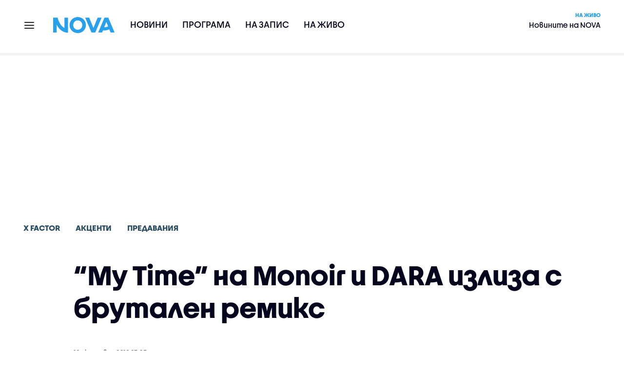

--- FILE ---
content_type: text/html; charset=UTF-8
request_url: https://nova.bg/accents/view/2018/10/12/229077/my-time-%D0%BD%D0%B0-monoir-%D0%B8-dara-%D0%B8%D0%B7%D0%BB%D0%B8%D0%B7%D0%B0-%D1%81-%D0%B1%D1%80%D1%83%D1%82%D0%B0%D0%BB%D0%B5%D0%BD-%D1%80%D0%B5%D0%BC%D0%B8%D0%BA%D1%81/
body_size: 45443
content:

<!DOCTYPE html>
<html lang="bg">

    <head>

        <link rel="apple-touch-icon" sizes="180x180" href="https://nstatic.nova.bg/files/nova/images/apple-touch-icon.png?v=2026">
        <link rel="manifest" href="/manifest.json">
        <link rel="mask-icon" href="https://nstatic.nova.bg/files/nova/images/safari-pinned-tab.svg?v=2026">
        <link rel="shortcut icon" href="https://nstatic.nova.bg/files/nova/images/favicon.ico?v=2026" type="image/ico" />
        <link rel="icon" href="https://nstatic.nova.bg/files/nova/images/favicon.ico?v=2026" type="image/ico" />


        <meta name="theme-color" content="#00B3DF">



        <title>“My Time” на Monoir и DARA излиза с брутален ремикс</title>

        <meta charset="utf-8">
        <meta http-equiv="X-UA-Compatible" content="IE=edge">
        <meta name="application-name" content="Nova TV" />
        <meta name="language" content="bulgarian" />
        <meta name="title" content="“My Time” на Monoir и DARA излиза с брутален ремикс" />
        <meta name="description" content="Над 500 000 гледания на ремикса за 3 седмици" />
        <meta name="viewport" content="width=device-width, initial-scale=1">
                    <meta name="news_keywords" content="Monoir,DARA,My Time,сингъл" />
                <meta name="Author" content="Нова телевизия" />
        <meta name="Copyright" content="&copy; Nova Broadcasting Group 2026 All rights reserved." />
        <meta name="Robots" content="index, follow, max-image-preview:large" />
        <meta name="Revisit-After" content="1 Hours" />
        <meta property="fb:admins" content="1617690106"/>
        <meta property="fb:app_id" content="132516636782515" />
        <meta property="fb:pages" content="297892706947605" />
        <meta property="og:title" content="“My Time” на Monoir и DARA излиза с брутален ремикс" />
        <meta property="og:type" content="article" />
        <meta property="og:url" content="https://nova.bg/accents/view/2018/10/12/229077/my-time-%D0%BD%D0%B0-monoir-%D0%B8-dara-%D0%B8%D0%B7%D0%BB%D0%B8%D0%B7%D0%B0-%D1%81-%D0%B1%D1%80%D1%83%D1%82%D0%B0%D0%BB%D0%B5%D0%BD-%D1%80%D0%B5%D0%BC%D0%B8%D0%BA%D1%81" />
        <meta property="og:image" content="https://nstatic.nova.bg/public/pics/nova/article/980x551_1535710528.jpg" />
        <meta property="og:image:type" content="image/jpeg" />
        <meta property="og:image:width" content="980" />
        <meta property="og:image:height" content="551" />
        <meta property="og:description" content="Над 500 000 гледания на ремикса за 3 седмици" />
        <meta property="og:site_name" content="nova.bg" />
        <meta property="og:locale" content="bg_BG" />
                    <meta property="og:updated_time" content="1539374738" />
         
        <meta name="facebook-domain-verification" content="xein94j451xw72io0080uma51vt7nn" />    

        <link rel="image_src" href="https://nstatic.nova.bg/public/pics/nova/article/980x551_1535710528.jpg" />
                    <meta name="thumbnail" content="https://nstatic.nova.bg/public/pics/nova/article/294x140_1535710528.jpg" />
                <link rel="canonical" href="https://nova.bg/accents/view/2018/10/12/229077/my-time-%D0%BD%D0%B0-monoir-%D0%B8-dara-%D0%B8%D0%B7%D0%BB%D0%B8%D0%B7%D0%B0-%D1%81-%D0%B1%D1%80%D1%83%D1%82%D0%B0%D0%BB%D0%B5%D0%BD-%D1%80%D0%B5%D0%BC%D0%B8%D0%BA%D1%81" />
        
        <link rel="alternate" type="application/rss+xml" href="https://nova.bg/rss/latest" />

        <!-- fonts -->
        <link rel="preload" href="https://nstatic.nova.bg/files/nova/fonts/pt_sans-narrow-web-bold_0.woff2" as="font" type="font/woff2" crossorigin/>
        <link rel="preload" href="https://nstatic.nova.bg/files/nova/fonts/pt_sans-narrow-web-regular_0.woff2" as="font" type="font/woff2" crossorigin/>
        <link rel="preload" href="https://nstatic.nova.bg/files/nova/fonts/pt_sans-web-bold.woff2" as="font" type="font/woff2" crossorigin/>
        <link rel="preload" href="https://nstatic.nova.bg/files/nova/fonts/pt_sans-web-bolditalic.woff2" as="font" type="font/woff2" crossorigin/>
        <link rel="preload" href="https://nstatic.nova.bg/files/nova/fonts/pt_sans-web-italic.woff2" as="font" type="font/woff2" crossorigin/>
        <link rel="preload" href="https://nstatic.nova.bg/files/nova/fonts/pt_sans-web-regular.woff2" as="font" type="font/woff2" crossorigin/>
        <link rel="preload" href="https://nstatic.nova.bg/files/nova/fonts/robotocondensed-bold.woff2" as="font" type="font/woff2" crossorigin/>
        <link rel="preload" href="https://nstatic.nova.bg/files/nova/fonts/robotocondensed-bolditalic.woff2" as="font" type="font/woff2" crossorigin/>
        <link rel="preload" href="https://nstatic.nova.bg/files/nova/fonts/robotocondensed-italic.woff2" as="font" type="font/woff2" crossorigin/>
        <link rel="preload" href="https://nstatic.nova.bg/files/nova/fonts/robotocondensed-light.woff2" as="font" type="font/woff2" crossorigin/>
        <link rel="preload" href="https://nstatic.nova.bg/files/nova/fonts/robotocondensed-lightitalic.woff2" as="font" type="font/woff2" crossorigin/>
        <link rel="preload" href="https://nstatic.nova.bg/files/nova/fonts/robotocondensed-regular.woff2" as="font" type="font/woff2" crossorigin/>
        <link rel="preload" href="https://nstatic.nova.bg/files/nova/fonts/NovaSans/NovaSans-Regular.woff2" as="font" type="font/woff2" crossorigin/>
        <link rel="preload" href="https://nstatic.nova.bg/files/nova/fonts/NovaSans/NovaSans-Bold.woff2" as="font" type="font/woff2" crossorigin/>    
       
        <!-- css files -->
                                    <link rel="stylesheet preload" type="text/css" as="style" href="https://nstatic.nova.bg/files/nova/css/vendors/bootstrap.min.css?v=149">  
                            <link rel="stylesheet preload" type="text/css" as="style" href="https://nstatic.nova.bg/files/nova/css/main.css?v=149">  
                            <link rel="stylesheet preload" type="text/css" as="style" href="https://nstatic.nova.bg/files/nova/css/article.css?v=149">  
                     
        <link rel="stylesheet preload" type="text/css" as="style" href="https://m.netinfo.bg/assets/fix.css?v=3243243256" /> 


        <!-- js files START -->

                                    <script src="https://nstatic.nova.bg/files/nova/js/vendors/jquery-1.11.2.min.js?v=15"></script>
                            <script src="https://nstatic.nova.bg/files/nova/js/vendors/jquery.mobile.custom.min.js?v=15"></script>
                            <script src="https://nstatic.nova.bg/files/nova/js/vendors/bootstrap.min.js?v=15"></script>
                            <script src="https://nstatic.nova.bg/files/nova/js/main.js?v=15"></script>
                            <script src="https://nstatic.nova.bg/files/nova/js/menu.js?v=15"></script>
                            <script src="https://nstatic.nova.bg/files/nova/js/video-expand.js?v=15"></script>
                            <script src="https://m.netinfo.bg/assets/richMedia.js?v=12" crossorigin="anonymous"></script>
        <script src="https://m.netinfo.bg/nova/js/sticky-nova.js?v=2.2" crossorigin="anonymous"></script>

                
         
        
        <!-- js files END -->

        <!--[if lt IE 9]>
        <script src="https://nstatic.nova.bg/files/nova/js/vendors/html5shiv.js"></script>
        <script src="https://nstatic.nova.bg/files/nova/js/vendors/respond.min.js"></script>
        <![endif]-->

                <script  src="https://lib.wtg-ads.com/publisher/nova.bg/lib.min.js" async></script>

<script>
    function getCookie(k) {
        return(document.cookie.match('(^|; )' + k + '=([^;]*)') || 0)[2]
    }
    function isBot() {
        const userAgent = navigator.userAgent.toLowerCase();
        const botUserAgents = [
            'googlebot',
            'bingbot',
            'yandexbot',
            'baiduspider',
            'mj12bot',
            'ahrefsbot',
            'duckduckbot',
            'facebot', 
            'twitterbot', 
            'linkedinbot', 
            'slurp', 
            'archive.org_bot', 
            'applebot', 
            'tumblr',
            'redditbot',
            'slackbot', 
            'discordbot', 
            'zoominfo', 
            'semrushbot',
            'uptimerobot', 
            'whatsapp', 
        ];

        return botUserAgents.some(bot => userAgent.includes(bot));
    }
//header bidding targeting. Main script is loaded via GTM
    var w2g = w2g || {};
    w2g.targeting = {
        cid: 'accents',
        bid: 'view',
        aid: '229077',
        catid: '16',
        subcatid: '48',
        procatid: '22',
        abtest: 'A',
        prpage: '0',
        safe: '1',
        tag: 'Monoir',
        tag: 'DARA',
        tag: 'My Time',
        tag: 'сингъл'        
    };

    $.ajax({
        url: '/ivt.php?ip=18.223.43.186',
        type: 'GET',
        dataType: 'text',
        timeout: 700,//ms
        success: function (data) {
            if(isBot() && data.toString()=='0'){//if IP is botnetwork - no need to check the user agent as well
                data='1';
            }
            w2g.targeting['ivt'] = [data];//JIC
            console.log("ivt: " + data );
        },
        error: function (error) {
            w2g.targeting['ivt'] = ['0'];//JIC
            console.log("ivt failed: ", error);
        }
    });
    
    w2g.cmd = w2g.cmd || [];
    //cookie must contain string "2222222" or with more "2" (up to 15)
    if (/2{5,15}/.test(getCookie('netinfo_consent_bit'))) {
        var consent = true;
    }
    if (typeof consent !== 'undefined') {
        w2g.cmd.push(function () {
            w2g.run(consent);
        });
    }
</script>




        <script>
            if ('serviceWorker' in navigator) {
                navigator.serviceWorker.register('/OneSignalSDKWorker.js').then(function (registration) {
                    if (console) {
                        console.log('ServiceWorker registration successful with scope: ', registration.scope);
                    }
                }).catch(function (err) {
                    if (console) {
                        console.log('ServiceWorker registration failed: ', err);
                    }
                });

            }
        </script>


        <script src="https://cdn.onesignal.com/sdks/OneSignalSDK.js" async></script>

        <script>
            var OneSignal = window.OneSignal || [];
            OneSignal.push(["init", {
                    appId: "372153ae-f88c-4fe4-a904-54ae5514f07a",
                    autoRegister: true,
                    requiresUserPrivacyConsent: true,
                    welcomeNotification: {
                        "title": "Nova",
                        "message": "Благодарим ви за абонамента",
                    },
                    notifyButton: {
                        enable: true,
                        size: 'small',
                        prenotify: true,
                        showCredit: false,
                        text: {
                            'tip.state.unsubscribed': 'Получaвайте известия от Nova',
                            'tip.state.subscribed': "Абонирани сте за известия",
                            'tip.state.blocked': "Блокирахте получаването на известия",
                            'message.prenotify': 'Натиснете тук за абонамент за известия',
                            'message.action.subscribed': "Благодарим за абонамента!",
                            'message.action.resubscribed': "Абонирани сте за известия",
                            'message.action.unsubscribed': "Изпращането на известия е прекратено",
                            'dialog.main.title': 'Настройки на известията',
                            'dialog.main.button.subscribe': 'Абонирайте се',
                            'dialog.main.button.unsubscribe': 'Прекратяване на абонамента',
                            'dialog.blocked.title': 'Отблокиране на известията',
                            'dialog.blocked.message': "Следвайте инструкциите, за да активирате известията:"
                        },
                        colors: {
                            'circle.background': 'rgb(71,185,225)',
                            'badge.background': 'rgb(71,185,225)',
                            'dialog.button.background': 'rgb(71,185,225)',
                            'dialog.button.background.hovering': 'rgb(71,185,225)',
                        },
                    }
                }]);

            setTimeout(userTappedProvideConsentButton, 2000);
            function userTappedProvideConsentButton() {
                if (typeof consent !== 'undefined') {
                    // Will initialize the SDK and register for push notifications
                    OneSignal.push(function () {
                        OneSignal.provideUserConsent(true);
                    });
                }
            }
        </script>
        
        <script type="application/ld+json">
{
  "@context": "https://schema.org",
  "@type": "NewsMediaOrganization",
  "name": "Nova",
  "url": "https://nova.bg/",
  "logo": "https://nstatic.nova.bg/files/nova/images/nova-logo.svg",
  "sameAs": [
    "https://www.facebook.com/novinite.nova/",
    "https://twitter.com/NoviniteNaNova"
  ]
}
</script>

<script type="application/ld+json">
            {
              "@context": "https://schema.org/",
              "@type": "WebSite",
              "name": "Nova",
              "url": "https://nova.bg/",
              "potentialAction": {
                "@type": "SearchAction",
                "target": "https://nova.bg/search/news?q={search_term_string}",
                "query-input": "required name=search_term_string"
              }
            }
            </script>
            
            <script type="text/javascript">
/* CONFIGURATION START */

window._ain = { 
  id: "2980",
  page_type: "article",
  article_type: "news",
  postid: "229077",
  maincontent: ".article-body, h1",
  title: "“My Time” на Monoir и DARA излиза с брутален ремикс",
  pubdate: "2018-10-12T23:05:38+03:00",
  authors: "NOVA",
  sections: "X FACTOR>Акценти>Предавания",
  tags: "Monoir, DARA, My Time, сингъл",
  access_level: "free",
  reader_type: "anonymous"
  };
 
/* CONFIGURATION END */
(function (d, s) {
  var sf = d.createElement(s);
  sf.type = 'text/javascript';
  sf.async = true;
  sf.src = (('https:' == d.location.protocol)
    ? 'https://d7d3cf2e81d293050033-3dfc0615b0fd7b49143049256703bfce.ssl.cf1.rackcdn.com'
    : 'http://t.contentinsights.com') + '/stf.js';
  var t = d.getElementsByTagName(s)[0];
  t.parentNode.insertBefore(sf, t);
})(document, 'script');
</script>


<script>window.tentacles = {apiToken: 'o3bh0g2i2yvqjtkugw4wv60kjaema0h4'};</script>
<script src="https://tentacles.smartocto.com/ten/tentacle.js"></script>     
    </head>

    <body  role="main" class=" ">
      <a class="hidden" href="#main">Прескочи до главното съдържание</a>  
<!-- Google Tag Manager -->
<noscript><iframe src="//www.googletagmanager.com/ns.html?id=GTM-K7H88B"
height="0" width="0" style="display:none;visibility:hidden"></iframe></noscript>
<script>(function(w,d,s,l,i){w[l]=w[l]||[];w[l].push({'gtm.start':
new Date().getTime(),event:'gtm.js'});var f=d.getElementsByTagName(s)[0],
j=d.createElement(s),dl=l!='dataLayer'?'&l='+l:'';j.async=true;j.src=
'//www.googletagmanager.com/gtm.js?id='+i+dl;f.parentNode.insertBefore(j,f);
})(window,document,'script','dataLayer','GTM-K7H88B');</script>
<!-- End Google Tag Manager -->

<script class="teads" async src="//a.teads.tv/page/28061/tag"></script>

   <script>
        window.teads_analytics = window.teads_analytics || {};
        window.teads_analytics.analytics_tag_id = "PUB_26730";
        window.teads_analytics.share = window.teads_analytics.share || function() {
          ;(window.teads_analytics.shared_data = window.teads_analytics.shared_data || []).push(arguments)
        };
      </script>
      <script async src="https://a.teads.tv/analytics/tag.js"></script>

        

        <input type="hidden" id="device" value="1" />

        <div id="fb-root"></div>
		<script>
			( function(d, s, id) {
					var js,
					    fjs = d.getElementsByTagName(s)[0];
					if (d.getElementById(id))
						return;
					js = d.createElement(s);
					js.id = id;
					js.src = "//connect.facebook.net/bg_BG/all.js#xfbml=1";
					fjs.parentNode.insertBefore(js, fjs);
				}(document, 'script', 'facebook-jssdk'));
		</script>
        <header id="WPHeader" itemscope="itemscope" itemtype="https://schema.org/WPHeader">
            <div class="hiddenNova hidden-sm hidden-md hidden-xs">
                <div id="chromeExt" class="fasha chromeExt">
                    <div class="left">
                        <div class="moreinfo">
                            <div class="logo"></div>
                            <div class="message">Бъди с NOVA през целия ден. Следи новините с добавката за браузъра си. Виж повече информация <a href="https://nova.bg/news/view/2017/07/19/188946/%D0%B1%D1%8A%D0%B4%D0%B5%D1%82%D0%B5-%D1%81-nova-%D0%BF%D1%80%D0%B5%D0%B7-%D1%86%D0%B5%D0%BB%D0%B8%D1%8F-%D0%B4%D0%B5%D0%BD/" target="_blank">тук</a>.</div>
                            <span class="clear"></span>
                        </div>
                    </div>
                    <div class="right">
                        <a href="https://a.abv.bg/www/delivery/ck.php?oaparams=2__bannerid=177080__zoneid=63__oadest=https://chrome.google.com/webstore/detail/nova-new-tab-page/cgmcmehbapbaejkcjejdjddnbdfigegj" class="addon">Инсталирай</a>&nbsp;&nbsp;|&nbsp;&nbsp;<a href="https://nova.bg/news/view/2017/07/19/188946/%D0%B1%D1%8A%D0%B4%D0%B5%D1%82%D0%B5-%D1%81-nova-%D0%BF%D1%80%D0%B5%D0%B7-%D1%86%D0%B5%D0%BB%D0%B8%D1%8F-%D0%B4%D0%B5%D0%BD/" target="_blank">Научи повече</a>
                    </div>
                    <div class="close"></div>
                </div>
            </div>
            <div class="hiddenNovaFirefox hidden-sm hidden-md hidden-xs">
                <div id="firefoxExt" class="fasha chromeExt ff">
                    <div class="left">
                        <div class="moreinfo">
                            <div class="logo"></div>
                            <div class="message">Бъди с NOVA през целия ден. Следи новините с добавката за браузъра си. Виж повече информация <a href="https://nova.bg/news/view/2017/09/13/193603/%D0%B1%D1%8A%D0%B4%D0%B5%D1%82%D0%B5-%D1%81-nova-%D0%BF%D1%80%D0%B5%D0%B7-%D1%86%D0%B5%D0%BB%D0%B8%D1%8F-%D0%B4%D0%B5%D0%BD/" target="_blank">тук</a>.</div>
                            <span class="clear"></span>
                        </div>
                    </div>
                    <div class="right">
                        <a href="https://a.abv.bg/www/delivery/ck.php?oaparams=2__bannerid=177102__zoneid=63__oadest=https://addons.mozilla.org/en-us/firefox/addon/nova-new-tab-page/ " class="addon">Инсталирай</a>&nbsp;&nbsp;|&nbsp;&nbsp;<a href="https://nova.bg/news/view/2017/09/13/193603/%D0%B1%D1%8A%D0%B4%D0%B5%D1%82%D0%B5-%D1%81-nova-%D0%BF%D1%80%D0%B5%D0%B7-%D1%86%D0%B5%D0%BB%D0%B8%D1%8F-%D0%B4%D0%B5%D0%BD/" target="_blank">Научи повече</a>
                    </div>
                    <div class="close"></div>
                </div>
            </div>


            <aside class="main-menu" data-sidebar itemscope itemtype="https://schema.org/SiteNavigationElement">
                <div class="fly-menu clearfix">
                    <span class="close-btn"><a href="#" class="btn" data-sidebar-button>X</a></span>

                    <form id="search" class="fly-search" method="get" action="https://nova.bg/search/news">
                        <label class="hidden" for="qflysearch">Какво търсиш?</label>
                        <input class="fly-search" id="qflysearch" name="q" type="search" placeholder="Какво търсиш?">
                    </form>

                    <ul class="fly-responsive clearfix">
                        <li itemprop="name" class="mobile-hidden"><a class="gtm-HeaderMenu-click" href="https://nova.bg/news" itemprop="url">Новини</a></li>
                        <li itemprop="name"><a class="gtm-HeaderMenu-click" href="https://nova.bg/schedule" itemprop="url">Програма</a></li>
                        <li itemprop="name"><a class="gtm-HeaderMenu-click" href="https://play.nova.bg" target="_blank" itemprop="url">На запис</a></li>
                        <li itemprop="name" class="mobile-hidden"><a class="gtm-HeaderMenu-click" href="https://nova.bg/live" itemprop="url">На живо</a></li>
                    </ul>
                    <ul class="fly-constant">
                        <style>
                         
                        </style>
                                         <!-- <li itemprop="name" ><a class="gtm-HeaderMenu-click" href="https://nova.bg/novanews" itemprop="url">Nova News</a></li> -->
                        <li itemprop="name" ><a class="gtm-HeaderMenu-click" href="https://nova.bg/productions" itemprop="url">Предавания и сериали</a></li>
                        <!-- <li itemprop="name" ><a class="gtm-HeaderMenu-click" href="https://nova.bg/series_movies" itemprop="url">Филми и сериали</a></li> -->
                        <li itemprop="name" ><a class="gtm-HeaderMenu-click" href="https://nova.bg/faces" itemprop="url">Лицата на NOVA</a></li>
                        <li itemprop="name" ><a class="gtm-HeaderMenu-click" href="https://nova.bg/mynews" itemprop="url">Моята новина</a></li>
                        <!-- <li itemprop="name" ><a class="gtm-HeaderMenu-click" href="https://nova.bg/videos" itemprop="url">Видео</a></li>
                        <li itemprop="name" ><a class="gtm-HeaderMenu-click" href="https://nova.bg/galleries" itemprop="url">Галерии</a></li> -->
                        

                        <li itemprop="name" ><a class="gtm-HeaderMenu-click" href="https://nova.bg/radio" itemprop="url">Радио</a></li>
                                                               <li itemprop="name" ><a class="gtm-HeaderMenu-click" href="https://a.abv.bg/www/delivery/ck.php?oaparams=2__bannerid=178863__zoneid=63__oadest=https://nova.bg/top_employers" itemprop="url">Top Employers</a></li> 
                                            <li itemprop="name" ><a class="gtm-HeaderMenu-click" href="https://nova.bg/dei" itemprop="url">Заедно за по-добро утре</a></li>
                        <!-- <li itemprop="name" ><a class="gtm-HeaderMenu-click" href="https://nova.bg/csr" itemprop="url">NOVA отговорност</a></li>  -->
                                                     <!-- <li itemprop="name" ><a class="gtm-HeaderMenu-click" href="https://nova.bg/karieri" itemprop="url">NOVA кариера</a></li> -->
                        <!-- <li itemprop="name" ><a class="gtm-HeaderMenu-click" href="https://nova.bg/news/category/19/inenglish/" itemprop="url">News in English</a></li> -->

                        <li>
                            <!-- <hr style="color: #fff;">   
                            <ul class="site-privacy">
                                <li class="trigger-faktorio" ><a href="javascript:;" onClick="googlefc.callbackQueue.push({'CONSENT_DATA_READY': () => googlefc.showRevocationMessage()});">Поверителност</a></li>
                                <li class="trigger-gdpr"><a href="https://www.netinfocompany.bg/gdpr/" target="_blank">Политика ЛД</a></li>
                                <li class="trigger-onesignal"><a href="javascript:;">Известия</a></li>
                            </ul> -->
                            <script>
                                document.addEventListener("DOMContentLoaded", function (event) {
                                    // GDPR
                                    $('.site-privacy .trigger-faktorio a').on('click', function (e) {
                                        e.preventDefault();
                                        $('#fingerprint').trigger('click');
                                    });

                                    $('.site-privacy .trigger-onesignal a').on('click', function (e) {
                                        e.preventDefault();
                                        $('.onesignal-bell-launcher-button').toggleClass('visible');
                                        $('.onesignal-bell-launcher-button').trigger('click');
                                    });
                                });
                            </script>

                        </li>
                    </ul>
                </div>
            </aside> 



            <!-- Breaking news START -->
            <!-- Breaking new END -->

            <div class="clearfix">
                <div class="container">
                    <nav class="navbar navbar-default">
                        <div class="menuburger">
                            <a class="gtm-HeaderMenu-click" href="#" data-sidebar-button title="menuburger">
                                <svg xmlns="http://www.w3.org/2000/svg" width="24" height="24" viewBox="0 0 24 24" fill="none">
                                    <path d="M3 12H21" stroke="" stroke-width="2" stroke-linecap="round" stroke-linejoin="round"/>
                                    <path d="M3 6H21" stroke="" stroke-width="2" stroke-linecap="round" stroke-linejoin="round"/>
                                    <path d="M3 18H21" stroke="" stroke-width="2" stroke-linecap="round" stroke-linejoin="round"/>
                                </svg>
                            </a>
                        </div>
                        <div class="navbar-header">

                                 <a class="gtm-HeaderLogo-click" href="https://nova.bg/"><img class="hidden-xs" src="https://nstatic.nova.bg/files/nova/images/Nova_logo_re.svg?v=2026" width="126" height="33" alt="nova logo"></a>
                                <a class="gtm-HeaderLogo-click" href="https://nova.bg/"><img class="visible-xs" src="https://nstatic.nova.bg/files/nova/images/Nova_logo_re.svg?v=2026" width="90" height="24" alt="nova mobile logo"></a>
                        </div>
                        <ul class="nav-responsive nav navbar-nav">
                            <li class="text-uppercase"><a class="gtm-HeaderNews-click" href="https://nova.bg/news">Новини</a></li>
                            <li class="mobile-hidden"><a class="text-uppercase gtm-HeaderSchedule-click" href="https://nova.bg/schedule">Програма</a></li>
                            <li class="mobile-hidden"><a class="text-uppercase gtm-HeaderNovaPlay-click" href="https://play.nova.bg" target="_blank">На запис</a></li>
                            <li class="HD-new"><a class="text-uppercase gtm-HeaderLive-click" href="https://nova.bg/live">На живо</a></li>
                            <li class="search-form">
                                <form id="search" method="get" action="https://nova.bg/search/news">
                                    <label class="hidden" for="qsearch">Какво търсиш?</label>
                                    <input type="search" id="qsearch" name="q" placeholder="Какво търсиш?" class="gtm-HeaderSearch-click"> 
                                </form>
                            </li>
                        </ul>
                        <!-- link to live page START-->
                        <div class="live-box-wrapper">
                            <div class="live-box">
                                <a href="https://nova.bg/live" class="live-box-title-wrapper gtm-HeaderLiveBlock-click">
                                    <span class="live-title HD-new">На живо</span>
                                    <span class="live-info">Новините на NOVA</span>
                                </a>
                            </div>
                        </div>
                        <!-- link to live page END-->
                    </nav>
                </div>      
            </div>

                                </header>        
        <div class="hidden" id="main"></div>

<script type="text/javascript">
    _io_data_config = {
    pageType: 'article',
        author: ''
    };</script>   



<!-- /157018629/Nova_bg/Desktop/Article/Hidden/InRead -->
<div id='div-gpt-ad-1641301518950-0'>
  <!--<script>
    googletag.cmd.push(function() { googletag.display('div-gpt-ad-1641301518950-0'); });
  </script>-->
</div>



<article itemscope itemtype="https://schema.org/Article" >
    <div class="page page-article article-branding-on article-category-regular">
        <style>
    @media (max-width: 728px) {
        #iframe_top_fbk {
            width:100% !important;
        }

    }
</style>

<div class="adv-box-page-top hide-if-empty">
    <div id="wrap_iframe_top_fbk" class="leaderboard-desktop">
                    <!-- /157018629/Nova_bg/Desktop/All_Pages/Leaderboard/ATF -->
            <div id='div-gpt-ad-Nova_bg_Desktop_All_Pages_Leaderboard_ATF'>
    <!--            <script>
                    googletag.cmd.push(function () {
                        googletag.display('div-gpt-ad-1521206628629-1');
                    });
                </script>-->
            </div>
        
    </div>
</div>
        <div class="container" >
                        <div class="row">
                <div class="col-lg-12 col-md-12 col-sm-12 col-xs-12">
                    <div class="page-breadcrumb">
                        <ul class="breadcrumb-links-wrapper"  >
                                                            <li ><a class="gtm-ArticleBreadcrumb-click"  href="https://nova.bg/filter/production/22/x-factor/"><span>X FACTOR</span></a></li>
                                                        <li><a class="gtm-ArticleBreadcrumb-click"   href="https://nova.bg/news/category/16/акценти/"><span>Акценти</span></a></li>
                             
                            <li><a class="gtm-ArticleBreadcrumb-click"   href="https://nova.bg/news/subcategory/48/предавания/"><span>Предавания</span></a></li>
                                                    </ul>
                        <ul class="hidden" itemscope itemtype="https://schema.org/BreadcrumbList">
                            
                            <li itemprop="itemListElement" itemscope
                                itemtype="https://schema.org/ListItem">
                                <a  itemprop="item" href="https://nova.bg/">
                                    <span itemprop="name">Начало</span></a>
                                <meta itemprop="position" content="1" />
                            </li>
                            
                                                            <li itemprop="itemListElement" itemscope itemtype="https://schema.org/ListItem">
                                    <a  itemprop="item"  href="https://nova.bg/filter/production/22/x-factor/"><span itemprop="name">X FACTOR</span></a>
                                    <meta itemprop="position" content="2" />
                                </li>
                                                        
                            <li itemprop="itemListElement" itemscope
                                itemtype="https://schema.org/ListItem">
                               
                                    <span itemprop="name">“My Time” на Monoir и DARA излиза с брутален ремикс</span>
                                <meta itemprop="position" content="3" />
                            </li>
                        </ul>
                        <ul class="hidden" itemscope itemtype="https://schema.org/BreadcrumbList">
                            <li itemprop="itemListElement" itemscope
                                itemtype="https://schema.org/ListItem">
                                <a  itemprop="item" href="https://nova.bg/">
                                    <span itemprop="name">Начало</span></a>
                                <meta itemprop="position" content="1" />
                            </li>
                            
                            <li itemprop="itemListElement" itemscope itemtype="https://schema.org/ListItem">
                                <a  itemprop="item"  href="https://nova.bg/news/category/16/акценти/">
                                    <span itemprop="name">Акценти</span></a>
                                <meta itemprop="position" content="2" />
                            </li>
                            
                            <li itemprop="itemListElement" itemscope
                                itemtype="https://schema.org/ListItem">
                                <span itemprop="name">“My Time” на Monoir и DARA излиза с брутален ремикс</span>
                                <meta itemprop="position" content="3" />
                            </li>
                        </ul>
                         
                         <ul class="hidden" itemscope itemtype="https://schema.org/BreadcrumbList">
                            <li itemprop="itemListElement" itemscope
                                itemtype="https://schema.org/ListItem">
                                <a itemprop="item" href="https://nova.bg/">
                                    <span itemprop="name">Начало</span></a>
                                <meta itemprop="position" content="1" />
                            </li>
                            
                            <li itemprop="itemListElement" itemscope 
                                itemtype="https://schema.org/ListItem">
                                <a  itemprop="item"  href="https://nova.bg/news/subcategory/48/предавания/">
                                    <span itemprop="name">Предавания</span></a>
                                <meta itemprop="position" content="2" />
                            </li>
                            
                            <li itemprop="itemListElement" itemscope
                                itemtype="https://schema.org/ListItem">
                                <span itemprop="name">“My Time” на Monoir и DARA излиза с брутален ремикс</span>
                                <meta itemprop="position" content="3" />
                            </li>
                        </ul>
                         
                        <div class="page-bradcrumb-details">
                            <!-- <div class="page-breadcrumb-info-element">
                                <a href="#" title="" target="_blank"><i class="icon-nova-video"></i></a>
                            </div> -->

                            
                        </div>
                    </div>
                </div>
            </div>
            <div class="row">
                <div class="gutter-0">
                    <div class="col-lg-offset-1 col-lg-11 col-md-12 col-sm-12 col-xs-12 top-row-patt-3">
                        <div class="col-lg-12 col-md-12 col-sm-12 col-xs-12" >


                            <meta itemscope itemprop="mainEntityOfPage" itemType="https://schema.org/WebPage" itemid="https://nova.bg/accents/view/2018/10/12/229077/" content='https://nova.bg/accents/view/2018/10/12/229077/' />        
                            <div class="title-wrap-roboto" itemprop="headline">
                                <h1 itemprop="name">“My Time” на Monoir и DARA излиза с брутален ремикс</h1>
                            </div>
                        </div>
                        <meta itemprop="url" content="https://nova.bg/news/view/2018/10/12/229077/my-time-на-monoir-и-dara-излиза-с-брутален-ремикс/" />
                                                    <span itemprop="author" itemscope itemtype="https://schema.org/Person">

                                <meta itemprop="name" content="NOVA" />
                                <meta itemprop="image" content="https://nstatic.nova.bg/public/pics/nova/article/396x188_1535710528.jpg" />
                                <meta itemprop="email" content="news@ntv.bg" />
                                <span itemprop="homeLocation" itemscope itemtype="https://schema.org/PostalAddress"><meta itemprop="addressLocality" content="бул. Христофор Колумб 41 София" /></span>
                            </span>

                        
                        <div class="col-lg-8 col-md-8 col-sm-12 col-xs-12 artcle-desc-info">
                            <span class="date-time">12 октомври 2018  23:05</span>
                            

                            

                            
                        </div>
                    </div>
                </div>
            </div>
            <div class="row">
                <div class="gutter-0">
                    <div class="col-lg-offset-1 col-lg-11 col-md-12 col-sm-12 col-xs-12">
                        <div class="col-lg-8 col-md-8 col-sm-12 col-xs-12 left-col-patt-3 gutter-0 sticky-main">

                            <!-- article text wrap START -->
                            <div class="col-lg-12 col-md-12 col-sm-12 col-xs-12">


                                <meta itemprop="datePublished" content="2018-10-12T23:05:38+03:00" />
                                <meta itemprop="dateModified" content="2018-10-12T23:05:38+03:00" />
                                <meta itemprop="copyrightYear" content="2026" />
                                <meta itemprop="inLanguage" content="bg_BG" />


                                <meta itemprop="keywords" content="Monoir,DARA,My Time,сингъл" />




                                <span itemprop="publisher" itemscope itemtype="https://schema.org/Organization">
                                    <meta itemprop="name" content="Nova.bg" />



                                    <span itemprop="logo" itemscope itemtype="https://schema.org/ImageObject">
                                        <meta itemprop="name" content="NOVA Logo" />
                                        <meta itemprop="url" content="https://nova.bg" />
                                        <meta itemprop="thumbnailUrl" content="https://static.nova.bg/files/nova/images/logos/logo-amp-thumb.jpg" />
                                        <meta itemprop="contentUrl" content="https://static.nova.bg/files/nova/images/logos/logo-amp.jpg" />
                                        <meta itemprop="width" content="59" />
                                        <meta itemprop="height" content="60" />
                                        <meta itemprop="encodingFormat" content="image/jpg" />

                                    </span>

                                </span>


                                <!-- Scope BEGIN: ImageObject -->
                                <span itemprop="image" itemscope itemtype="https://schema.org/ImageObject">
                                    <meta itemprop="name" content="" />
                                    <meta itemprop="url" content="https://nova.bg/news/view/2018/10/12/229077/my-time-на-monoir-и-dara-излиза-с-брутален-ремикс/" />
                                    <meta itemprop="thumbnailUrl" content="https://nstatic.nova.bg/public/pics/nova/article/396x188_1535710528.jpg" />
                                    <meta itemprop="contentUrl" content="https://nstatic.nova.bg/public/pics/nova/article/980x551_1535710528.jpg" />
                                    <meta itemprop="width" content="980" />
                                    <meta itemprop="height" content="551" />
                                    <meta itemprop="encodingFormat" content="image/jpeg" />

                                </span> <!-- Scope END: ImageObject -->

                                <div class="article-content gutter-0" style="display:block">
                                    <div class="row-custom-media">
                                        <div class="gutter-0">
                                            <div class="col-lg-12 col-md-12 col-sm-12 col-xs-12 media-wrap">

                                                                                                                                                             
                                                            <script src="https://nstatic.nova.bg/files/nova/js/sticky.min.js?v=1.5"></script>
                                                            <script src="https://nstatic.nova.bg/files/nova/js/jquery.cookie.js?v=1.5"></script>
                                                            <script>
            var articleId = 229077;
            var createCookie = function(name, value, days) {
            var expires;
            if (days) {
            var date = new Date();
            date.setTime(date.getTime() + (days * 24 * 60 * 60 * 1000));
            expires = "; expires=" + date.toGMTString();
            }
            else {
            expires = "";
            }
            document.cookie = name + "=" + value + expires + "; path=/";
            };
            if (articleId === 229077 && document.cookie.indexOf('_article_view_session') === - 1) {
            createCookie('_article_view_session', 'checkedUser', 30);
            _gaq.push(['_trackEvent', 'articleKrux', '' + articleId]);
            }
                                                            </script>   

                                                           
                                                        <!-- element for video content -->
                                                        <div id="sticker-sticky-wrapper" class="sticky-wrapper">
                                                            <div id="sticker">
                                                                 
                                                                    <svg class="closeBtn gtm-Video-close"  xmlns="http://www.w3.org/2000/svg" width="25" height="25" viewBox="0 0 25 25"><defs><style>.a{
                                                                            fill:#fff;
                                                                        }
                                                                        .b{
                                                                            fill:#676767;
                                                                        }</style></defs><g transform="translate(-1886 -721)"><path class="a" d="M12.5,0A12.5,12.5,0,1,1,0,12.5,12.5,12.5,0,0,1,12.5,0Z" transform="translate(1886 721)"/><g transform="translate(1490.334 574.435)"><path class="b" d="M7.748,6.306l4.483-4.482A.746.746,0,1,0,11.176.768L6.693,5.251,2.21.768A.746.746,0,1,0,1.155,1.824L5.639,6.306,1.155,10.788A.746.746,0,0,0,2.21,11.844L6.693,7.361l4.483,4.483a.746.746,0,1,0,1.054-1.055Z" transform="translate(401.551 152.613)"/></g></g></svg>
                                                                                                                                    <div class="embed-responsive embed-responsive-16by9">

                                                                    <!-- PLAYER -->
                                                                    <iframe  width="100%" height="100%" src="//www.vbox7.com/emb/external.php?vid=89dc844169&autoplay=1"  scrolling="no" frameborder="0" marginheight="0" marginwidth="0" allowfullscreen  allow="autoplay; fullscreen"></iframe>

                                                                </div>

                                                                 
                                                                                                                                        
                                                                                                                                    <link rel="stylesheet" type="text/css" href="https://nstatic.nova.bg/files/nova/css/lightslider.css?v=3.2"> 
                                                                    <script src="https://nstatic.nova.bg/files/nova/js/lightslider.js?v=1.1"></script>
                                                                    <script>
            $(document).ready(function () {
            var resizeTimer;
            //create a slider, observer and listener for change
            function createSlider(items){
            var slider = $("#image-gallery").lightSlider({
            item: items,
            loop: true,
            pager: false,
            controls: true,
            slideMargin: slideMargin,
            currentPagerPosition: 'left',
            freeMove: false,
            responsive: [
                {
                    breakpoint: 1200,
                    settings: {
                        controls: false
                    }
                }],
            onSliderLoad: function () {
            $('#image-gallery').removeClass('cS-hidden');
            }
            });
            //set observer for class change el #sticker-sticky-wrapper
            var observer = new MutationObserver(function(mutations) {
            mutations.forEach(function(mutation) {
            if (mutation.attributeName === "class") {
            destroyAndCreateSlider();
            }
            });
            });
            observer.observe($("#sticker-sticky-wrapper")[0], {
            attributes: true
            });
            //on resize create Timeout to wait 1 sec when resize stop create new slider
            $(window).on('resize', function(e) {
            clearTimeout(resizeTimer);
            resizeTimer = setTimeout(function() {
            destroyAndCreateSlider();
            }, 1000);
            });
            function destroyAndCreateSlider() {
            //destroy old slider
            slider.destroy();
            //remove observer and timeout
            observer.disconnect()
            clearTimeout(resizeTimer);
            //call function again to create new slider
            let [newItems, newSlideMargin] = numberElCheck(); 
            createSlider(newItems, newSlideMargin);
            }
            }
            //check width and for class leftFloat to set write number of items in slider
            function numberElCheck() {
            var items, slideMargin
            SW = $(window).width();
            if ($('#sticker-sticky-wrapper').hasClass('leftFloat')) {
            if (SW > 1860){
            items = 2;
            slideMargin = 8;
            } else if (SW >= 1500 && SW < 1860) {
            items = 1;
            slideMargin = 8;
            } else {
            items = 2;
            slideMargin = 8;
            }
            } else {
            if (SW >= 768) {
            items = 3.62;
            slideMargin = 22;
            } else if (SW >= 420 && SW < 768) {
            items = 2.5;
            slideMargin = 8;
            } else {
            items = 2.25;
            slideMargin = 8;
            }
            }
            return [items, slideMargin];
            }
            //create slider on document ready
            let [items, slideMargin] = numberElCheck(); 
            createSlider(items, slideMargin);
            });</script>
                                                                    <div class="clearfix gallery-lightslider nova-gallery-slider">


                                                                        <ul id="image-gallery" class="gallery list-unstyled cS-hidden">
                                                                                                                                                                <li> 
                                                                                        <a href="https://nova.bg/news/view/2026/01/30/525598/%D0%BE%D1%82%D0%B2%D1%8A%D0%B4-%D0%BF%D0%BE%D0%B7%D0%BD%D0%B0%D1%82%D0%BE%D1%82%D0%BE-%D0%B2-%D1%82%D0%B5%D0%BC%D0%B0%D1%82%D0%B0-%D0%BD%D0%B0-nova/" class="gtm-VideoGallery-click">
                                                                                            <div class="img-cont">
                                                                                                <img class="img-responsive" src="https://nstatic.nova.bg/public/pics/nova/article/294x165_1769761745.jpg" alt="„Отвъд познатото“ в „Темата на NOVA”"> 
                                                                                                <div class="wrap-small-pill">
                                                                                                    <div class="small-pill-shape">
                                                                                                        <span class="small-triangle-icon"></span>
                                                                                                    </div>
                                                                                                </div>
                                                                                            </div>
                                                                                            <p>„Отвъд познатото“ в „Темата на NOVA”</p>
                                                                                        </a>
                                                                                    </li>
                                                                                                                                                                        <li> 
                                                                                        <a href="https://nova.bg/news/view/2026/01/30/525519/%D0%B4%D0%BE%D0%B1%D1%80%D0%B0-%D0%BF%D0%B5%D1%87%D0%B0%D0%BB%D0%B1%D0%B0-%D0%B2-%D1%81%D0%B4%D0%B5%D0%BB%D0%BA%D0%B0-%D0%B8%D0%BB%D0%B8-%D0%BD%D0%B5/" class="gtm-VideoGallery-click">
                                                                                            <div class="img-cont">
                                                                                                <img class="img-responsive" src="https://nstatic.nova.bg/public/pics/nova/article/294x165_1769691029.jpg" alt="Добра печалба в &quot;Сделка или не&quot;"> 
                                                                                                <div class="wrap-small-pill">
                                                                                                    <div class="small-pill-shape">
                                                                                                        <span class="small-triangle-icon"></span>
                                                                                                    </div>
                                                                                                </div>
                                                                                            </div>
                                                                                            <p>Добра печалба в "Сделка или не"</p>
                                                                                        </a>
                                                                                    </li>
                                                                                                                                                                        <li> 
                                                                                        <a href="https://nova.bg/news/view/2026/01/30/525517/%D1%87%D0%B5%D1%80%D0%B5%D1%88%D0%BA%D0%BE%D0%B2%D0%B8-%D1%81%D1%80%D0%B5%D1%89%D1%83-%D0%BF%D0%BB%D0%BE%D0%B4%D1%87%D0%B5%D1%82%D0%B0%D1%82%D0%B0-%D0%B2-%D1%81%D0%B5%D0%BC%D0%B5%D0%B9%D0%BD%D0%B8-%D0%B2%D0%BE%D0%B9%D0%BD%D0%B8/" class="gtm-VideoGallery-click">
                                                                                            <div class="img-cont">
                                                                                                <img class="img-responsive" src="https://nstatic.nova.bg/public/pics/nova/article/294x165_1769690649.JPG" alt="Черешкови срещу Плодчетата в &quot;Семейни войни&quot;"> 
                                                                                                <div class="wrap-small-pill">
                                                                                                    <div class="small-pill-shape">
                                                                                                        <span class="small-triangle-icon"></span>
                                                                                                    </div>
                                                                                                </div>
                                                                                            </div>
                                                                                            <p>Черешкови срещу Плодчетата в "Семейни войни"</p>
                                                                                        </a>
                                                                                    </li>
                                                                                                                                                                        <li> 
                                                                                        <a href="https://nova.bg/news/view/2026/01/29/525530/%D0%BF%D1%80%D0%B5%D1%81%D0%B5%D1%87%D0%BD%D0%B0-%D1%82%D0%BE%D1%87%D0%BA%D0%B0-%D0%B7%D0%B0-%D0%BF%D1%80%D0%BE%D0%BC%D0%B5%D0%BD%D0%B8%D1%82%D0%B5-%D0%B2-%D0%B8%D0%B7%D0%B1%D0%BE%D1%80%D0%BD%D0%B8%D1%8F-%D0%BA%D0%BE%D0%B4%D0%B5%D0%BA%D1%81-%D0%B8-%D1%82%D0%B0%D0%BA%D1%81%D0%B0-%D1%81%D0%BC%D0%B5%D1%82-%D0%B7%D0%B0-%D1%81%D0%BE%D1%84%D0%B8%D1%8F%D0%BD%D1%86%D0%B8/" class="gtm-VideoGallery-click">
                                                                                            <div class="img-cont">
                                                                                                <img class="img-responsive" src="https://nstatic.nova.bg/public/pics/nova/article/294x165_1756734027.jpg" alt="&quot;Пресечна точка&quot;: За промените в Изборния кодекс и такса смет за софиянци"> 
                                                                                                <div class="wrap-small-pill">
                                                                                                    <div class="small-pill-shape">
                                                                                                        <span class="small-triangle-icon"></span>
                                                                                                    </div>
                                                                                                </div>
                                                                                            </div>
                                                                                            <p>"Пресечна точка": За промените в Изборния кодекс и такса смет за софиянци</p>
                                                                                        </a>
                                                                                    </li>
                                                                                                                                                                        <li> 
                                                                                        <a href="https://nova.bg/news/view/2026/01/29/525526/%D1%81%D1%8A%D0%B4%D0%B5%D0%B1%D0%B5%D0%BD-%D1%81%D0%BF%D0%BE%D1%80-%D0%BC%D0%B5%D0%B6%D0%B4%D1%83-%D1%80%D0%BE%D0%B4%D0%B8%D1%82%D0%B5%D0%BB%D0%B8-%D0%B7%D0%B0%D1%80%D0%B0%D0%B4%D0%B8-%D1%83%D0%BA%D1%80%D0%B8%D0%B2%D0%B0%D0%BD%D0%B5-%D0%BD%D0%B0-%D0%B4%D0%B5%D1%82%D0%B5/" class="gtm-VideoGallery-click">
                                                                                            <div class="img-cont">
                                                                                                <img class="img-responsive" src="https://nstatic.nova.bg/public/pics/nova/article/294x165_1769693562.JPG" alt="&quot;Съдебен спор&quot; между родители заради укриване на дете"> 
                                                                                                <div class="wrap-small-pill">
                                                                                                    <div class="small-pill-shape">
                                                                                                        <span class="small-triangle-icon"></span>
                                                                                                    </div>
                                                                                                </div>
                                                                                            </div>
                                                                                            <p>"Съдебен спор" между родители заради укриване на дете</p>
                                                                                        </a>
                                                                                    </li>
                                                                                                                                                                        <li> 
                                                                                        <a href="https://nova.bg/news/view/2026/01/29/525514/%D0%BD%D0%B8%D1%87%D0%B8%D1%8F-%D0%B7%D0%B5%D0%BC%D1%8F-%D0%BD%D0%B5%D0%BE%D0%B1%D0%B8%D0%BA%D0%BD%D0%BE%D0%B2%D0%B5%D0%BD%D0%B8%D1%82%D0%B5-%D0%B8%D1%81%D1%82%D0%BE%D1%80%D0%B8%D0%B8-%D0%B7%D0%B0-%D0%B8%D0%BA%D0%BE%D0%BD%D0%B8%D1%82%D0%B5-%D0%BF%D0%BE%D0%B4-%D1%81%D0%BA%D0%B0%D0%BB%D0%B0%D1%82%D0%B0-%D0%BA%D0%BE%D0%B8%D1%82%D0%BE-%D0%B2%D1%8A%D1%80%D1%88%D0%B0%D1%82-%D1%87%D1%83%D0%B4%D0%B5%D1%81%D0%B0/" class="gtm-VideoGallery-click">
                                                                                            <div class="img-cont">
                                                                                                <img class="img-responsive" src="https://nstatic.nova.bg/public/pics/nova/article/294x165_1769690195.jpg" alt="„Ничия земя“: Необикновените истории за иконите под скалата, които вършат чудеса"> 
                                                                                                <div class="wrap-small-pill">
                                                                                                    <div class="small-pill-shape">
                                                                                                        <span class="small-triangle-icon"></span>
                                                                                                    </div>
                                                                                                </div>
                                                                                            </div>
                                                                                            <p>„Ничия земя“: Необикновените истории за иконите под скалата, които вършат чудеса</p>
                                                                                        </a>
                                                                                    </li>
                                                                                                                                                                        <li> 
                                                                                        <a href="https://nova.bg/news/view/2026/01/29/525513/%D0%BD%D0%B0-%D0%BA%D0%B0%D1%84%D0%B5-%D1%81-%D1%8E%D0%BB%D0%B8%D0%B0%D0%BD-%D0%BA%D0%BE%D1%81%D1%82%D0%BE%D0%B2-%D0%B8-%D0%BC%D0%B8%D1%80%D0%B5%D0%BB%D0%B0-%D0%B8%D0%BB%D0%B8%D0%B5%D0%B2%D0%B0-%D0%B8-%D1%88%D0%B5%D1%84-%D1%81%D0%B8%D0%BC%D0%B5%D0%BE%D0%BD-%D0%BD%D0%B8%D0%BA%D0%BE%D0%BB%D0%BE%D0%B2-%D0%BA%D0%BE%D0%B9%D1%82%D0%BE-%D1%80%D1%8A%D0%BA%D0%BE%D0%B2%D0%BE%D0%B4%D0%B8-%D1%80%D0%B5%D1%81%D1%82%D0%BE%D1%80%D0%B0%D0%BD%D1%82-%D1%81%D1%8A%D1%81-%D0%B7%D0%B2%D0%B5%D0%B7%D0%B4%D0%B0-%D0%BC%D0%B8%D1%88%D0%BB%D0%B5%D0%BD-%D0%B2-%D1%88%D0%B2%D0%B5%D0%B9%D1%86%D0%B0%D1%80%D0%B8%D1%8F/" class="gtm-VideoGallery-click">
                                                                                            <div class="img-cont">
                                                                                                <img class="img-responsive" src="https://nstatic.nova.bg/public/pics/nova/article/294x165_1769689539.JPG" alt="„На кафе“ с Юлиан Костов и Мирела Илиева, и шеф Симеон Николов, който ръководи ресторант със звезда „Мишлен“ в Швейцария"> 
                                                                                                <div class="wrap-small-pill">
                                                                                                    <div class="small-pill-shape">
                                                                                                        <span class="small-triangle-icon"></span>
                                                                                                    </div>
                                                                                                </div>
                                                                                            </div>
                                                                                            <p>„На кафе“ с Юлиан Костов и Мирела Илиева, и шеф Симеон Николов, който ръководи ресторант със звезда „Мишлен“ в Швейцария</p>
                                                                                        </a>
                                                                                    </li>
                                                                                                                                                            </ul>
                                                                    </div>
                                                                                                                            </div>
                                                        </div>


                                                                                                        
                                                
                                            </div>
                                        </div>
                                    </div>
                                    <div class="col-lg-12 col-md-12 col-sm-12 col-xs-12 article-body io-article-body" itemprop="articleBody" data-io-article-url="https://nova.bg/accents/view/2018/10/12/229077/my-time-%D0%BD%D0%B0-monoir-%D0%B8-dara-%D0%B8%D0%B7%D0%BB%D0%B8%D0%B7%D0%B0-%D1%81-%D0%B1%D1%80%D1%83%D1%82%D0%B0%D0%BB%D0%B5%D0%BD-%D1%80%D0%B5%D0%BC%D0%B8%D0%BA%D1%81">
                                        <h2 class="article-sub-title" itemprop="disambiguatingDescription" >Над 500 000 гледания на ремикса за 3 седмици</h2>

                                        <div id="description-wrapper" itemprop="description" >                                                <p>Още преди да излезе официално, бе ясно, че първата колаборация между DARA, чиято звезда изгря в X&nbsp;Factor,&nbsp;и румънския топ продуцент Monoir ще бъде успешна. Прогнозата се сбъдна &ndash; само за месец песента &ldquo;My Time&rdquo; стана едно от най-излъчваните парчета в България, а освен в Румъния бе лицензирано и в Русия, Гърция, Израел, Полша, Испания и Турция.</p>

<p>Из мрежата плъзна и ремикс версия на парчето, дело на DJ Robert Christian, която успя да натрупа над 500&nbsp;000 клика.</p>

<p>DARA е влюбена в ремикса, а Monoir е един от неговите вдъхновители.</p>
<span class="editor-wrap">Редактор: </span><br /></div>
                                        <script>
                                            $("#description-wrapper a").addClass("gtm-RelatedTopics-click");</script>

                                        <div class="col-lg-12 col-md-12 col-sm-12 col-xs-12 gutter-0">
                                            <div class="col-lg-12 col-md-12 col-sm-12 col-xs-12">
                                                                                            </div>
                                        </div>

                                        
                                        


                                        

                                                                          


                                    <!-- article subscriptions START -->
                                    <div class="subs-wrapper">
    <p>Последвайте ни</p>
    <ul id="subscriptions" class="subs-list" itemscope itemtype="http://schema.org/Organization">
        <li itemprop="sameAs">
            <a href="https://a.abv.bg/www/delivery/ck.php?oaparams=2__bannerid=179303__zoneid=63__oadest=https://nova.bg/newsletter" target="_blank" rel="noopener" itemprop="url">
                <img width="24" height="24" src="https://nstatic.nova.bg/public/doc/doc/1743504846_mail.svg" alt="NewsLetter">
                <span>NewsLetter</span>
            </a>
        </li>
        <li itemprop="sameAs">
            <a href="https://a.abv.bg/www/delivery/ck.php?oaparams=2__bannerid=179290__zoneid=63__oadest=https://news.google.com/publications/CAAqBwgKMJXOoQswrdi5Aw/sections/[base64]?hl=bg&gl=BG&ceid=BG%3Abg" target="_blank" rel="noopener" itemprop="url">
                <img width="24" height="20" src="https://nstatic.nova.bg/public/doc/doc/1743505377_google.svg" alt="Google News">
                <span>Google News</span>
            </a>
        </li>
        <li itemprop="sameAs">
            <a href="https://a.abv.bg/www/delivery/ck.php?oaparams=2__bannerid=179291__zoneid=63__oadest=https://www.youtube.com/@novinitenanova_official" target="_blank" rel="noopener" itemprop="url">
                <img width="22" height="16" src="https://nstatic.nova.bg/public/doc/doc/1743505521_youtube.svg" alt="Youtube">
                <span>Youtube</span>
            </a>
        </li>
        <li itemprop="sameAs">
            <a href="https://a.abv.bg/www/delivery/ck.php?oaparams=2__bannerid=179292__zoneid=63__oadest=https://invite.viber.com/?g2=AQA411b1wfZDCE7eMxSSmfZViRfN2jazoKNtM2XOuasGeXkF8UFB8BZ5%2B32Lqvdr" target="_blank" rel="noopener" itemprop="url">
                <img width="21" height="23" src="https://nstatic.nova.bg/public/doc/doc/1743505568_viber.svg" alt="Viber">
                <span>Viber</span>
            </a>
        </li>
        <li itemprop="sameAs">
            <a href="https://a.abv.bg/www/delivery/ck.php?oaparams=2__bannerid=179293__zoneid=63__oadest=https://www.tiktok.com/@novinite_nova?is_from_webapp=1&sender_device=pc" target="_blank" rel="noopener" itemprop="url">
                <img width="21" height="20" src="https://nstatic.nova.bg/public/doc/doc/1743505633_tik-tok.svg" alt="TikTok">
                <span>TikTok</span>
            </a>
        </li>
        <li itemprop="sameAs">
            <a href="https://a.abv.bg/www/delivery/ck.php?oaparams=2__bannerid=179294__zoneid=63__oadest=https://www.instagram.com/novinite_na_nova/" target="_blank" rel="noopener" itemprop="url">
                <img width="20" height="20" src="https://nstatic.nova.bg/public/doc/doc/1743505764_instagram.svg" alt="Instagram">
                <span>Instagram</span>
            </a>
        </li>
        <li itemprop="sameAs">
            <a href="https://a.abv.bg/www/delivery/ck.php?oaparams=2__bannerid=179295__zoneid=63__oadest=https://www.facebook.com/novinite.nova" target="_blank" rel="noopener" itemprop="url">
                <img width="20" height="20" src="https://nstatic.nova.bg/public/doc/doc/1743513105_facebook_new.svg" alt="Facebook">
                <span>Facebook</span>
            </a>
        </li>
        <li style="width: 60px; visibility: hidden;"></li>
    </ul>
</div>
<div style="display:none;">
    <img src="https://a.abv.bg/www/delivery/lg.php?bannerid=179303&campaignid=5578&zoneid=63" alt="tracking" role="presentation" />
    <img src="https://a.abv.bg/www/delivery/lg.php?bannerid=179295&campaignid=5578&zoneid=63" alt="tracking" role="presentation" />
    <img src="https://a.abv.bg/www/delivery/lg.php?bannerid=179294&campaignid=5578&zoneid=63" alt="tracking" role="presentation" />
    <img src="https://a.abv.bg/www/delivery/lg.php?bannerid=179293&campaignid=5578&zoneid=63" alt="tracking" role="presentation" />
    <img src="https://a.abv.bg/www/delivery/lg.php?bannerid=179292&campaignid=5578&zoneid=63" alt="tracking" role="presentation" />
    <img src="https://a.abv.bg/www/delivery/lg.php?bannerid=179291&campaignid=5578&zoneid=63" alt="tracking" role="presentation" />
    <img src="https://a.abv.bg/www/delivery/lg.php?bannerid=179290&campaignid=5578&zoneid=63" alt="tracking" role="presentation" />
</div>
<link rel="stylesheet" type="text/css" href="https://nstatic.nova.bg/files/nova/css/lightslider.css?v=3.2"> 
<script src="https://nstatic.nova.bg/files/nova/js/lightslider.js?v=1.1"></script>
<script>
    $(document).ready(function() {
        $("#subscriptions").lightSlider({
            autoWidth: true,
            loop: false,
            controls: false,
            pager: false,
            enableTouch: true,
            enableDrag: true,
            slideMargin: 6,
            onSliderLoad: function(el) {
                let totalWidth = 0;
                $("#subscriptions li").each(function() {
                    totalWidth += $(this).outerWidth(true); 
                });
                $(".lSSlideWrapper").css("width", totalWidth + "px"); 
            }
        });
    })
</script>
       
                                    <!-- article subscriptions END --> 
                                    </div>
                                </div>

                            </div>
                            <!-- article text wrap END -->




                                                            <!-- programatic desktop START -->
                                <div class="col-lg-12 col-md-12 col-sm-12 col-xs-12 common-news-block article-category-news-box google-box" itemscope="itemscope" itemtype="https://schema.org/WPAdBlock" >
                                      
   <iframe class="google-box" src="//bimg.abv.bg/banners/nova/google-responsive-nova.html" style="margin-bottom: 20px;" height="400" width="100%" frameborder="0" scrolling="no"></iframe>
    
    
                                </div>
                                <!-- programatic desktop END -->
                            
                             


                            <!-- category news START -->
                            <div class="col-lg-12 col-md-12 col-sm-12 col-xs-12 common-news-block article-category-news-box category-latest">

                                <div class="row">
                                    <div class="col-md-12 col-sm-12 col-xs-12 thumbs-block-title">


                                                                                    <a class="gtm-MoreFromCategory-click" href="https://nova.bg/news/category/16/акценти/"  >
                                                <h2 class="section-title"><span itemprop="name">Още от Акценти</span></h2>
                                            </a>
                                        
                                    </div>
                                    <div class="row-custom">
                                        <ul class="thumbs-list list-type-md-3-sm-2-xs-1">
                                                                                                 
                                                        <li class="col-md-4 col-sm-6 col-xs-12">
                                                            <div class="thumb-box">
                                                                <div class="media-cont">
                                                                    <div class="img-cont">
                                                                        <a class="gtm-MoreFromCategory-click" href="https://nova.bg/news/view/2026/01/30/525598/%D0%BE%D1%82%D0%B2%D1%8A%D0%B4-%D0%BF%D0%BE%D0%B7%D0%BD%D0%B0%D1%82%D0%BE%D1%82%D0%BE-%D0%B2-%D1%82%D0%B5%D0%BC%D0%B0%D1%82%D0%B0-%D0%BD%D0%B0-nova/">
                                                                            <img src="https://nstatic.nova.bg/public/pics/nova/article/294x165_1769761745.jpg" class="img-responsive" alt="„Отвъд познатото“ в „Темата на NOVA”">
                                                                                                                                                    </a>
                                                                    </div>
                                                                </div>
                                                                <div class="thumb-desc">
                                                                    <div class="thumb-title">
                                                                        <h3><a class="title gtm-MoreFromCategory-click" href="https://nova.bg/news/view/2026/01/30/525598/%D0%BE%D1%82%D0%B2%D1%8A%D0%B4-%D0%BF%D0%BE%D0%B7%D0%BD%D0%B0%D1%82%D0%BE%D1%82%D0%BE-%D0%B2-%D1%82%D0%B5%D0%BC%D0%B0%D1%82%D0%B0-%D0%BD%D0%B0-nova/">„Отвъд познатото“ в „Темата на NOVA”</a></h3>
                                                                    </div>
                                                                </div>
                                                            </div>
                                                        </li>
                                                                                                                 
                                                        <li class="col-md-4 col-sm-6 col-xs-12">
                                                            <div class="thumb-box">
                                                                <div class="media-cont">
                                                                    <div class="img-cont">
                                                                        <a class="gtm-MoreFromCategory-click" href="https://nova.bg/news/view/2026/01/30/525522/%D0%BE%D1%82%D0%BA%D1%80%D0%B0%D0%B4%D0%BD%D0%B0%D1%82%D0%B0-%D1%81%D0%B0%D0%BC%D0%BE%D0%BB%D0%B8%D1%87%D0%BD%D0%BE%D1%81%D1%82-%D0%B2-%D0%BD%D0%BE%D0%B2%D0%BE%D0%B1%D1%80%D0%B0%D0%BD%D0%B5%D1%86%D1%8A%D1%82/">
                                                                            <img src="https://nstatic.nova.bg/public/pics/nova/article/294x165_1769691347.jpg" class="img-responsive" alt="Открадната самоличност в „Новобранецът“">
                                                                                                                                                    </a>
                                                                    </div>
                                                                </div>
                                                                <div class="thumb-desc">
                                                                    <div class="thumb-title">
                                                                        <h3><a class="title gtm-MoreFromCategory-click" href="https://nova.bg/news/view/2026/01/30/525522/%D0%BE%D1%82%D0%BA%D1%80%D0%B0%D0%B4%D0%BD%D0%B0%D1%82%D0%B0-%D1%81%D0%B0%D0%BC%D0%BE%D0%BB%D0%B8%D1%87%D0%BD%D0%BE%D1%81%D1%82-%D0%B2-%D0%BD%D0%BE%D0%B2%D0%BE%D0%B1%D1%80%D0%B0%D0%BD%D0%B5%D1%86%D1%8A%D1%82/">Открадната самоличност в „Новобранецът“</a></h3>
                                                                    </div>
                                                                </div>
                                                            </div>
                                                        </li>
                                                                                                                 
                                                        <li class="col-md-4 col-sm-6 col-xs-12">
                                                            <div class="thumb-box">
                                                                <div class="media-cont">
                                                                    <div class="img-cont">
                                                                        <a class="gtm-MoreFromCategory-click" href="https://nova.bg/news/view/2026/01/30/525520/%D0%B7%D0%B0%D0%BB%D0%BE%D0%B6%D0%BD%D0%B8%D1%87%D0%B5%D1%81%D0%BA%D0%B0-%D0%BA%D1%80%D0%B8%D0%B7%D0%B0-%D0%B2%D1%8A%D0%B2-%D1%84%D0%B1%D1%80/">
                                                                            <img src="https://nstatic.nova.bg/public/pics/nova/article/294x165_1769691198.jpg" class="img-responsive" alt="Заложническа криза във „ФБР“">
                                                                                                                                                    </a>
                                                                    </div>
                                                                </div>
                                                                <div class="thumb-desc">
                                                                    <div class="thumb-title">
                                                                        <h3><a class="title gtm-MoreFromCategory-click" href="https://nova.bg/news/view/2026/01/30/525520/%D0%B7%D0%B0%D0%BB%D0%BE%D0%B6%D0%BD%D0%B8%D1%87%D0%B5%D1%81%D0%BA%D0%B0-%D0%BA%D1%80%D0%B8%D0%B7%D0%B0-%D0%B2%D1%8A%D0%B2-%D1%84%D0%B1%D1%80/">Заложническа криза във „ФБР“</a></h3>
                                                                    </div>
                                                                </div>
                                                            </div>
                                                        </li>
                                                                                                                 
                                                        <li class="col-md-4 col-sm-6 col-xs-12">
                                                            <div class="thumb-box">
                                                                <div class="media-cont">
                                                                    <div class="img-cont">
                                                                        <a class="gtm-MoreFromCategory-click" href="https://nova.bg/news/view/2026/01/30/525519/%D0%B4%D0%BE%D0%B1%D1%80%D0%B0-%D0%BF%D0%B5%D1%87%D0%B0%D0%BB%D0%B1%D0%B0-%D0%B2-%D1%81%D0%B4%D0%B5%D0%BB%D0%BA%D0%B0-%D0%B8%D0%BB%D0%B8-%D0%BD%D0%B5/">
                                                                            <img src="https://nstatic.nova.bg/public/pics/nova/article/294x165_1769691029.jpg" class="img-responsive" alt="Добра печалба в &quot;Сделка или не&quot;">
                                                                                                                                                    </a>
                                                                    </div>
                                                                </div>
                                                                <div class="thumb-desc">
                                                                    <div class="thumb-title">
                                                                        <h3><a class="title gtm-MoreFromCategory-click" href="https://nova.bg/news/view/2026/01/30/525519/%D0%B4%D0%BE%D0%B1%D1%80%D0%B0-%D0%BF%D0%B5%D1%87%D0%B0%D0%BB%D0%B1%D0%B0-%D0%B2-%D1%81%D0%B4%D0%B5%D0%BB%D0%BA%D0%B0-%D0%B8%D0%BB%D0%B8-%D0%BD%D0%B5/">Добра печалба в "Сделка или не"</a></h3>
                                                                    </div>
                                                                </div>
                                                            </div>
                                                        </li>
                                                                                                                 
                                                        <li class="col-md-4 col-sm-6 col-xs-12">
                                                            <div class="thumb-box">
                                                                <div class="media-cont">
                                                                    <div class="img-cont">
                                                                        <a class="gtm-MoreFromCategory-click" href="https://nova.bg/news/view/2026/01/30/525517/%D1%87%D0%B5%D1%80%D0%B5%D1%88%D0%BA%D0%BE%D0%B2%D0%B8-%D1%81%D1%80%D0%B5%D1%89%D1%83-%D0%BF%D0%BB%D0%BE%D0%B4%D1%87%D0%B5%D1%82%D0%B0%D1%82%D0%B0-%D0%B2-%D1%81%D0%B5%D0%BC%D0%B5%D0%B9%D0%BD%D0%B8-%D0%B2%D0%BE%D0%B9%D0%BD%D0%B8/">
                                                                            <img src="https://nstatic.nova.bg/public/pics/nova/article/294x165_1769690649.JPG" class="img-responsive" alt="Черешкови срещу Плодчетата в &quot;Семейни войни&quot;">
                                                                                                                                                    </a>
                                                                    </div>
                                                                </div>
                                                                <div class="thumb-desc">
                                                                    <div class="thumb-title">
                                                                        <h3><a class="title gtm-MoreFromCategory-click" href="https://nova.bg/news/view/2026/01/30/525517/%D1%87%D0%B5%D1%80%D0%B5%D1%88%D0%BA%D0%BE%D0%B2%D0%B8-%D1%81%D1%80%D0%B5%D1%89%D1%83-%D0%BF%D0%BB%D0%BE%D0%B4%D1%87%D0%B5%D1%82%D0%B0%D1%82%D0%B0-%D0%B2-%D1%81%D0%B5%D0%BC%D0%B5%D0%B9%D0%BD%D0%B8-%D0%B2%D0%BE%D0%B9%D0%BD%D0%B8/">Черешкови срещу Плодчетата в "Семейни войни"</a></h3>
                                                                    </div>
                                                                </div>
                                                            </div>
                                                        </li>
                                                                                                                 
                                                        <li class="col-md-4 col-sm-6 col-xs-12">
                                                            <div class="thumb-box">
                                                                <div class="media-cont">
                                                                    <div class="img-cont">
                                                                        <a class="gtm-MoreFromCategory-click" href="https://nova.bg/news/view/2026/01/30/525525/%D0%B2%D0%B8%D0%BA%D1%82%D0%BE%D1%80-%D0%B0%D0%BD%D0%B3%D0%B5%D0%BB%D0%BE%D0%B2-%D0%BE%D1%82-big-brother-%D0%B3%D0%BE%D1%82%D0%B2%D0%B8-%D0%B2-%D1%82%D0%B0%D0%BD%D0%B4%D0%B5%D0%BC-%D1%81-%D0%BD%D1%83%D1%82%D1%80%D0%B8%D1%86%D0%B8%D0%BE%D0%BD%D0%B8%D1%81%D1%82%D0%B0-%D0%BD%D0%B0-%D0%BA%D0%B0%D1%80%D0%BB%D0%BE%D1%81-%D0%BD%D0%B0%D1%81%D0%B0%D1%80-%D0%B2-%D1%87%D0%B5%D1%80%D0%B5%D1%88%D0%BA%D0%B0%D1%82%D0%B0-%D0%BD%D0%B0-%D1%82%D0%BE%D1%80%D1%82%D0%B0%D1%82%D0%B0/">
                                                                            <img src="https://nstatic.nova.bg/public/pics/nova/article/294x165_1769693210.jpg" class="img-responsive" alt="Виктор Ангелов от Big Brother готви в тандем с нутрициониста на Карлос Насар в „Черешката на тортата“">
                                                                                                                                                    </a>
                                                                    </div>
                                                                </div>
                                                                <div class="thumb-desc">
                                                                    <div class="thumb-title">
                                                                        <h3><a class="title gtm-MoreFromCategory-click" href="https://nova.bg/news/view/2026/01/30/525525/%D0%B2%D0%B8%D0%BA%D1%82%D0%BE%D1%80-%D0%B0%D0%BD%D0%B3%D0%B5%D0%BB%D0%BE%D0%B2-%D0%BE%D1%82-big-brother-%D0%B3%D0%BE%D1%82%D0%B2%D0%B8-%D0%B2-%D1%82%D0%B0%D0%BD%D0%B4%D0%B5%D0%BC-%D1%81-%D0%BD%D1%83%D1%82%D1%80%D0%B8%D1%86%D0%B8%D0%BE%D0%BD%D0%B8%D1%81%D1%82%D0%B0-%D0%BD%D0%B0-%D0%BA%D0%B0%D1%80%D0%BB%D0%BE%D1%81-%D0%BD%D0%B0%D1%81%D0%B0%D1%80-%D0%B2-%D1%87%D0%B5%D1%80%D0%B5%D1%88%D0%BA%D0%B0%D1%82%D0%B0-%D0%BD%D0%B0-%D1%82%D0%BE%D1%80%D1%82%D0%B0%D1%82%D0%B0/">Виктор Ангелов от Big Brother готви в тандем с нутрициониста на Карлос Насар в „Черешката на тортата“</a></h3>
                                                                    </div>
                                                                </div>
                                                            </div>
                                                        </li>
                                                                                                                 
                                                        <li class="col-md-4 col-sm-6 col-xs-12">
                                                            <div class="thumb-box">
                                                                <div class="media-cont">
                                                                    <div class="img-cont">
                                                                        <a class="gtm-MoreFromCategory-click" href="https://nova.bg/news/view/2026/01/29/525560/%D0%B2-%D1%82%D0%B2%D0%BE%D1%8F%D1%82-%D0%B4%D0%B5%D0%BD-%D0%BD%D0%B0-30-%D1%8F%D0%BD%D1%83%D0%B0%D1%80%D0%B8-%D1%89%D0%B5-%D0%B2%D0%B8%D0%B4%D0%B8%D1%82%D0%B5/">
                                                                            <img src="https://nstatic.nova.bg/public/pics/nova/article/294x140_1728489979.jpg" class="img-responsive" alt="В „Твоят ден” на 30 януари ще видите">
                                                                                                                                                    </a>
                                                                    </div>
                                                                </div>
                                                                <div class="thumb-desc">
                                                                    <div class="thumb-title">
                                                                        <h3><a class="title gtm-MoreFromCategory-click" href="https://nova.bg/news/view/2026/01/29/525560/%D0%B2-%D1%82%D0%B2%D0%BE%D1%8F%D1%82-%D0%B4%D0%B5%D0%BD-%D0%BD%D0%B0-30-%D1%8F%D0%BD%D1%83%D0%B0%D1%80%D0%B8-%D1%89%D0%B5-%D0%B2%D0%B8%D0%B4%D0%B8%D1%82%D0%B5/">В „Твоят ден” на 30 януари ще видите</a></h3>
                                                                    </div>
                                                                </div>
                                                            </div>
                                                        </li>
                                                                                                                 
                                                        <li class="col-md-4 col-sm-6 col-xs-12">
                                                            <div class="thumb-box">
                                                                <div class="media-cont">
                                                                    <div class="img-cont">
                                                                        <a class="gtm-MoreFromCategory-click" href="https://nova.bg/news/view/2026/01/29/525552/%D0%B0%D0%B7-%D0%B8-%D0%B8%D0%B7%D0%BA%D1%83%D1%81%D1%82%D0%B2%D0%B5%D0%BD%D0%B8%D1%8F%D1%82-%D0%B8%D0%BD%D1%82%D0%B5%D0%BB%D0%B5%D0%BA%D1%82-%D1%81%D0%BB%D0%B5%D0%B4-10-%D0%B3%D0%BE%D0%B4%D0%B8%D0%BD%D0%B8-%D0%BA%D0%BE%D0%BD%D0%BA%D1%83%D1%80%D1%81-%D0%B7%D0%B0-%D0%B5%D1%81%D0%B5-%D0%BA%D0%B0%D0%BD%D0%B8-%D1%83%D1%87%D0%B5%D0%BD%D0%B8%D1%86%D0%B8%D1%82%D0%B5-%D0%B4%D0%B0-%D0%BF%D1%80%D0%B5%D0%B4%D1%81%D1%82%D0%B0%D0%B2%D1%8F%D1%82-%D0%B2%D0%B8%D0%B7%D0%B8%D1%8F%D1%82%D0%B0-%D1%81%D0%B8-%D0%B7%D0%B0-%D0%B1%D1%8A%D0%B4%D0%B5%D1%89%D0%B5%D1%82%D0%BE/">
                                                                            <img src="https://nstatic.nova.bg/public/pics/nova/article/294x165_1769706939.jpg" class="img-responsive" alt="„Аз и изкуственият интелект след 10 години“: Конкурс за есе кани учениците да представят визията си за бъдещето">
                                                                                                                                                            <div class="wrap-small-pill"><div class="small-pill-shape"><span class="small-triangle-icon"></span></div></div>
                                                                                                                                                    </a>
                                                                    </div>
                                                                </div>
                                                                <div class="thumb-desc">
                                                                    <div class="thumb-title">
                                                                        <h3><a class="title gtm-MoreFromCategory-click" href="https://nova.bg/news/view/2026/01/29/525552/%D0%B0%D0%B7-%D0%B8-%D0%B8%D0%B7%D0%BA%D1%83%D1%81%D1%82%D0%B2%D0%B5%D0%BD%D0%B8%D1%8F%D1%82-%D0%B8%D0%BD%D1%82%D0%B5%D0%BB%D0%B5%D0%BA%D1%82-%D1%81%D0%BB%D0%B5%D0%B4-10-%D0%B3%D0%BE%D0%B4%D0%B8%D0%BD%D0%B8-%D0%BA%D0%BE%D0%BD%D0%BA%D1%83%D1%80%D1%81-%D0%B7%D0%B0-%D0%B5%D1%81%D0%B5-%D0%BA%D0%B0%D0%BD%D0%B8-%D1%83%D1%87%D0%B5%D0%BD%D0%B8%D1%86%D0%B8%D1%82%D0%B5-%D0%B4%D0%B0-%D0%BF%D1%80%D0%B5%D0%B4%D1%81%D1%82%D0%B0%D0%B2%D1%8F%D1%82-%D0%B2%D0%B8%D0%B7%D0%B8%D1%8F%D1%82%D0%B0-%D1%81%D0%B8-%D0%B7%D0%B0-%D0%B1%D1%8A%D0%B4%D0%B5%D1%89%D0%B5%D1%82%D0%BE/">„Аз и изкуственият интелект след 10 години“: Конкурс за есе кани учениците да представят визията си за бъдещето</a></h3>
                                                                    </div>
                                                                </div>
                                                            </div>
                                                        </li>
                                                                                                                 
                                                        <li class="col-md-4 col-sm-6 col-xs-12">
                                                            <div class="thumb-box">
                                                                <div class="media-cont">
                                                                    <div class="img-cont">
                                                                        <a class="gtm-MoreFromCategory-click" href="https://nova.bg/news/view/2026/01/29/525531/%D0%BF%D1%80%D0%B5%D0%B4%D0%B0%D1%82%D0%B5%D0%BB%D1%81%D1%82%D0%B2%D0%BE-%D0%B8-%D0%B0%D0%B4%D1%80%D0%B5%D0%BD%D0%B0%D0%BB%D0%B8%D0%BD-%D0%BD%D0%B0-%D0%BC%D0%B0%D0%BA%D1%81-%D0%B2-%D0%B1%D1%8A%D1%80%D0%B7%D0%B8-%D0%B8-%D1%8F%D1%80%D0%BE%D1%81%D1%82%D0%BD%D0%B8-8/">
                                                                            <img src="https://nstatic.nova.bg/public/pics/nova/article/294x165_1769694372.jpg" class="img-responsive" alt="Предателство и адреналин на макс в „Бързи и яростни 8“">
                                                                                                                                                    </a>
                                                                    </div>
                                                                </div>
                                                                <div class="thumb-desc">
                                                                    <div class="thumb-title">
                                                                        <h3><a class="title gtm-MoreFromCategory-click" href="https://nova.bg/news/view/2026/01/29/525531/%D0%BF%D1%80%D0%B5%D0%B4%D0%B0%D1%82%D0%B5%D0%BB%D1%81%D1%82%D0%B2%D0%BE-%D0%B8-%D0%B0%D0%B4%D1%80%D0%B5%D0%BD%D0%B0%D0%BB%D0%B8%D0%BD-%D0%BD%D0%B0-%D0%BC%D0%B0%D0%BA%D1%81-%D0%B2-%D0%B1%D1%8A%D1%80%D0%B7%D0%B8-%D0%B8-%D1%8F%D1%80%D0%BE%D1%81%D1%82%D0%BD%D0%B8-8/">Предателство и адреналин на макс в „Бързи и яростни 8“</a></h3>
                                                                    </div>
                                                                </div>
                                                            </div>
                                                        </li>
                                                                                                                 
                                                        <li class="col-md-4 col-sm-6 col-xs-12">
                                                            <div class="thumb-box">
                                                                <div class="media-cont">
                                                                    <div class="img-cont">
                                                                        <a class="gtm-MoreFromCategory-click" href="https://nova.bg/news/view/2026/01/29/525529/%D0%BC%D0%B8%D1%81%D1%82%D0%B5%D1%80%D0%B8%D0%BE%D0%B7%D0%BD%D0%BE-%D1%83%D0%B1%D0%B8%D0%B9%D1%81%D1%82%D0%B2%D0%BE-%D0%B8-%D0%B0%D0%BC%D0%B1%D0%B8%D1%86%D0%B8%D0%BE%D0%B7%D0%B5%D0%BD-%D1%80%D0%BE%D0%B4%D0%B8%D1%82%D0%B5%D0%BB%D1%81%D0%BA%D0%B8-%D0%BF%D0%BB%D0%B0%D0%BD-%D1%81-%D1%84%D0%B8%D0%BB%D0%BC%D0%B8%D1%82%D0%B5-%D0%BF%D0%BE-nova/">
                                                                            <img src="https://nstatic.nova.bg/public/pics/nova/article/294x165_1769694017.jpg" class="img-responsive" alt="Мистериозно убийство и амбициозен родителски план с филмите по NOVA">
                                                                                                                                                    </a>
                                                                    </div>
                                                                </div>
                                                                <div class="thumb-desc">
                                                                    <div class="thumb-title">
                                                                        <h3><a class="title gtm-MoreFromCategory-click" href="https://nova.bg/news/view/2026/01/29/525529/%D0%BC%D0%B8%D1%81%D1%82%D0%B5%D1%80%D0%B8%D0%BE%D0%B7%D0%BD%D0%BE-%D1%83%D0%B1%D0%B8%D0%B9%D1%81%D1%82%D0%B2%D0%BE-%D0%B8-%D0%B0%D0%BC%D0%B1%D0%B8%D1%86%D0%B8%D0%BE%D0%B7%D0%B5%D0%BD-%D1%80%D0%BE%D0%B4%D0%B8%D1%82%D0%B5%D0%BB%D1%81%D0%BA%D0%B8-%D0%BF%D0%BB%D0%B0%D0%BD-%D1%81-%D1%84%D0%B8%D0%BB%D0%BC%D0%B8%D1%82%D0%B5-%D0%BF%D0%BE-nova/">Мистериозно убийство и амбициозен родителски план с филмите по NOVA</a></h3>
                                                                    </div>
                                                                </div>
                                                            </div>
                                                        </li>
                                                                                                                 
                                                        <li class="col-md-4 col-sm-6 col-xs-12">
                                                            <div class="thumb-box">
                                                                <div class="media-cont">
                                                                    <div class="img-cont">
                                                                        <a class="gtm-MoreFromCategory-click" href="https://nova.bg/news/view/2026/01/29/525526/%D1%81%D1%8A%D0%B4%D0%B5%D0%B1%D0%B5%D0%BD-%D1%81%D0%BF%D0%BE%D1%80-%D0%BC%D0%B5%D0%B6%D0%B4%D1%83-%D1%80%D0%BE%D0%B4%D0%B8%D1%82%D0%B5%D0%BB%D0%B8-%D0%B7%D0%B0%D1%80%D0%B0%D0%B4%D0%B8-%D1%83%D0%BA%D1%80%D0%B8%D0%B2%D0%B0%D0%BD%D0%B5-%D0%BD%D0%B0-%D0%B4%D0%B5%D1%82%D0%B5/">
                                                                            <img src="https://nstatic.nova.bg/public/pics/nova/article/294x165_1769693562.JPG" class="img-responsive" alt="&quot;Съдебен спор&quot; между родители заради укриване на дете">
                                                                                                                                                    </a>
                                                                    </div>
                                                                </div>
                                                                <div class="thumb-desc">
                                                                    <div class="thumb-title">
                                                                        <h3><a class="title gtm-MoreFromCategory-click" href="https://nova.bg/news/view/2026/01/29/525526/%D1%81%D1%8A%D0%B4%D0%B5%D0%B1%D0%B5%D0%BD-%D1%81%D0%BF%D0%BE%D1%80-%D0%BC%D0%B5%D0%B6%D0%B4%D1%83-%D1%80%D0%BE%D0%B4%D0%B8%D1%82%D0%B5%D0%BB%D0%B8-%D0%B7%D0%B0%D1%80%D0%B0%D0%B4%D0%B8-%D1%83%D0%BA%D1%80%D0%B8%D0%B2%D0%B0%D0%BD%D0%B5-%D0%BD%D0%B0-%D0%B4%D0%B5%D1%82%D0%B5/">"Съдебен спор" между родители заради укриване на дете</a></h3>
                                                                    </div>
                                                                </div>
                                                            </div>
                                                        </li>
                                                                                                                 
                                                        <li class="col-md-4 col-sm-6 col-xs-12">
                                                            <div class="thumb-box">
                                                                <div class="media-cont">
                                                                    <div class="img-cont">
                                                                        <a class="gtm-MoreFromCategory-click" href="https://nova.bg/news/view/2026/01/29/525514/%D0%BD%D0%B8%D1%87%D0%B8%D1%8F-%D0%B7%D0%B5%D0%BC%D1%8F-%D0%BD%D0%B5%D0%BE%D0%B1%D0%B8%D0%BA%D0%BD%D0%BE%D0%B2%D0%B5%D0%BD%D0%B8%D1%82%D0%B5-%D0%B8%D1%81%D1%82%D0%BE%D1%80%D0%B8%D0%B8-%D0%B7%D0%B0-%D0%B8%D0%BA%D0%BE%D0%BD%D0%B8%D1%82%D0%B5-%D0%BF%D0%BE%D0%B4-%D1%81%D0%BA%D0%B0%D0%BB%D0%B0%D1%82%D0%B0-%D0%BA%D0%BE%D0%B8%D1%82%D0%BE-%D0%B2%D1%8A%D1%80%D1%88%D0%B0%D1%82-%D1%87%D1%83%D0%B4%D0%B5%D1%81%D0%B0/">
                                                                            <img src="https://nstatic.nova.bg/public/pics/nova/article/294x165_1769690195.jpg" class="img-responsive" alt="„Ничия земя“: Необикновените истории за иконите под скалата, които вършат чудеса">
                                                                                                                                                    </a>
                                                                    </div>
                                                                </div>
                                                                <div class="thumb-desc">
                                                                    <div class="thumb-title">
                                                                        <h3><a class="title gtm-MoreFromCategory-click" href="https://nova.bg/news/view/2026/01/29/525514/%D0%BD%D0%B8%D1%87%D0%B8%D1%8F-%D0%B7%D0%B5%D0%BC%D1%8F-%D0%BD%D0%B5%D0%BE%D0%B1%D0%B8%D0%BA%D0%BD%D0%BE%D0%B2%D0%B5%D0%BD%D0%B8%D1%82%D0%B5-%D0%B8%D1%81%D1%82%D0%BE%D1%80%D0%B8%D0%B8-%D0%B7%D0%B0-%D0%B8%D0%BA%D0%BE%D0%BD%D0%B8%D1%82%D0%B5-%D0%BF%D0%BE%D0%B4-%D1%81%D0%BA%D0%B0%D0%BB%D0%B0%D1%82%D0%B0-%D0%BA%D0%BE%D0%B8%D1%82%D0%BE-%D0%B2%D1%8A%D1%80%D1%88%D0%B0%D1%82-%D1%87%D1%83%D0%B4%D0%B5%D1%81%D0%B0/">„Ничия земя“: Необикновените истории за иконите под скалата, които вършат чудеса</a></h3>
                                                                    </div>
                                                                </div>
                                                            </div>
                                                        </li>
                                                                                                                 
                                                        <li class="col-md-4 col-sm-6 col-xs-12">
                                                            <div class="thumb-box">
                                                                <div class="media-cont">
                                                                    <div class="img-cont">
                                                                        <a class="gtm-MoreFromCategory-click" href="https://nova.bg/news/view/2026/01/29/525513/%D0%BD%D0%B0-%D0%BA%D0%B0%D1%84%D0%B5-%D1%81-%D1%8E%D0%BB%D0%B8%D0%B0%D0%BD-%D0%BA%D0%BE%D1%81%D1%82%D0%BE%D0%B2-%D0%B8-%D0%BC%D0%B8%D1%80%D0%B5%D0%BB%D0%B0-%D0%B8%D0%BB%D0%B8%D0%B5%D0%B2%D0%B0-%D0%B8-%D1%88%D0%B5%D1%84-%D1%81%D0%B8%D0%BC%D0%B5%D0%BE%D0%BD-%D0%BD%D0%B8%D0%BA%D0%BE%D0%BB%D0%BE%D0%B2-%D0%BA%D0%BE%D0%B9%D1%82%D0%BE-%D1%80%D1%8A%D0%BA%D0%BE%D0%B2%D0%BE%D0%B4%D0%B8-%D1%80%D0%B5%D1%81%D1%82%D0%BE%D1%80%D0%B0%D0%BD%D1%82-%D1%81%D1%8A%D1%81-%D0%B7%D0%B2%D0%B5%D0%B7%D0%B4%D0%B0-%D0%BC%D0%B8%D1%88%D0%BB%D0%B5%D0%BD-%D0%B2-%D1%88%D0%B2%D0%B5%D0%B9%D1%86%D0%B0%D1%80%D0%B8%D1%8F/">
                                                                            <img src="https://nstatic.nova.bg/public/pics/nova/article/294x165_1769689539.JPG" class="img-responsive" alt="„На кафе“ с Юлиан Костов и Мирела Илиева, и шеф Симеон Николов, който ръководи ресторант със звезда „Мишлен“ в Швейцария">
                                                                                                                                                    </a>
                                                                    </div>
                                                                </div>
                                                                <div class="thumb-desc">
                                                                    <div class="thumb-title">
                                                                        <h3><a class="title gtm-MoreFromCategory-click" href="https://nova.bg/news/view/2026/01/29/525513/%D0%BD%D0%B0-%D0%BA%D0%B0%D1%84%D0%B5-%D1%81-%D1%8E%D0%BB%D0%B8%D0%B0%D0%BD-%D0%BA%D0%BE%D1%81%D1%82%D0%BE%D0%B2-%D0%B8-%D0%BC%D0%B8%D1%80%D0%B5%D0%BB%D0%B0-%D0%B8%D0%BB%D0%B8%D0%B5%D0%B2%D0%B0-%D0%B8-%D1%88%D0%B5%D1%84-%D1%81%D0%B8%D0%BC%D0%B5%D0%BE%D0%BD-%D0%BD%D0%B8%D0%BA%D0%BE%D0%BB%D0%BE%D0%B2-%D0%BA%D0%BE%D0%B9%D1%82%D0%BE-%D1%80%D1%8A%D0%BA%D0%BE%D0%B2%D0%BE%D0%B4%D0%B8-%D1%80%D0%B5%D1%81%D1%82%D0%BE%D1%80%D0%B0%D0%BD%D1%82-%D1%81%D1%8A%D1%81-%D0%B7%D0%B2%D0%B5%D0%B7%D0%B4%D0%B0-%D0%BC%D0%B8%D1%88%D0%BB%D0%B5%D0%BD-%D0%B2-%D1%88%D0%B2%D0%B5%D0%B9%D1%86%D0%B0%D1%80%D0%B8%D1%8F/">„На кафе“ с Юлиан Костов и Мирела Илиева, и шеф Симеон Николов, който ръководи ресторант със звезда „Мишлен“ в Швейцария</a></h3>
                                                                    </div>
                                                                </div>
                                                            </div>
                                                        </li>
                                                                                                                 
                                                        <li class="col-md-4 col-sm-6 col-xs-12">
                                                            <div class="thumb-box">
                                                                <div class="media-cont">
                                                                    <div class="img-cont">
                                                                        <a class="gtm-MoreFromCategory-click" href="https://nova.bg/news/view/2026/01/29/525509/%D0%B8%D0%B2%D0%B0%D0%B9%D0%BB%D0%BE-%D0%B7%D0%B0%D1%85%D0%B0%D1%80%D0%B8%D0%B5%D0%B2-%D0%B8-%D0%BD%D0%B0%D1%81%D0%BA%D0%BE-%D0%BC%D0%B8%D1%85%D0%B0%D0%B9%D0%BB%D0%BE%D0%B2-%D0%B7%D0%B0-%D0%B5%D0%B4%D0%B8%D0%BD-%D0%B3%D1%80%D0%B0%D0%BC-%D0%B6%D0%B8%D0%B2%D0%BE%D1%82-%D0%B8-%D0%B8%D0%B7%D0%BA%D1%83%D1%81%D1%82%D0%B2%D0%BE%D1%82%D0%BE-%D0%BA%D0%BE%D0%B5%D1%82%D0%BE-%D0%BE%D1%81%D1%82%D0%B0%D0%B2%D1%8F-%D1%81%D0%BB%D0%B5%D0%B4%D0%B8/">
                                                                            <img src="https://nstatic.nova.bg/public/pics/nova/article/294x165_1769689155.jpg" class="img-responsive" alt="Ивайло Захариев и Наско Михайлов: За „Един грам живот“ и изкуството, което оставя следи">
                                                                                                                                                            <div class="wrap-small-pill"><div class="small-pill-shape"><span class="small-triangle-icon"></span></div></div>
                                                                                                                                                    </a>
                                                                    </div>
                                                                </div>
                                                                <div class="thumb-desc">
                                                                    <div class="thumb-title">
                                                                        <h3><a class="title gtm-MoreFromCategory-click" href="https://nova.bg/news/view/2026/01/29/525509/%D0%B8%D0%B2%D0%B0%D0%B9%D0%BB%D0%BE-%D0%B7%D0%B0%D1%85%D0%B0%D1%80%D0%B8%D0%B5%D0%B2-%D0%B8-%D0%BD%D0%B0%D1%81%D0%BA%D0%BE-%D0%BC%D0%B8%D1%85%D0%B0%D0%B9%D0%BB%D0%BE%D0%B2-%D0%B7%D0%B0-%D0%B5%D0%B4%D0%B8%D0%BD-%D0%B3%D1%80%D0%B0%D0%BC-%D0%B6%D0%B8%D0%B2%D0%BE%D1%82-%D0%B8-%D0%B8%D0%B7%D0%BA%D1%83%D1%81%D1%82%D0%B2%D0%BE%D1%82%D0%BE-%D0%BA%D0%BE%D0%B5%D1%82%D0%BE-%D0%BE%D1%81%D1%82%D0%B0%D0%B2%D1%8F-%D1%81%D0%BB%D0%B5%D0%B4%D0%B8/">Ивайло Захариев и Наско Михайлов: За „Един грам живот“ и изкуството, което оставя следи</a></h3>
                                                                    </div>
                                                                </div>
                                                            </div>
                                                        </li>
                                                                                                                 
                                                        <li class="col-md-4 col-sm-6 col-xs-12">
                                                            <div class="thumb-box">
                                                                <div class="media-cont">
                                                                    <div class="img-cont">
                                                                        <a class="gtm-MoreFromCategory-click" href="https://nova.bg/news/view/2026/01/29/525494/%D0%BE%D1%82-%D0%BF%D0%BB%D0%BE%D0%B2%D0%B4%D0%B8%D0%B2-%D0%B4%D0%BE-%D0%B1%D0%B0%D1%80%D1%81%D0%B5%D0%BB%D0%BE%D0%BD%D0%B0-%D0%BA%D0%B0%D0%BC%D0%BF-%D0%BD%D0%BE%D1%83-%D0%BE%D1%82%D0%B2%D0%B0%D1%80%D1%8F-%D0%B2%D1%80%D0%B0%D1%82%D0%B8-%D0%B7%D0%B0-%D0%B2%D0%B5%D1%87%D0%B5-%D0%B8%D0%B3%D1%80%D0%B0%D0%B5%D1%88-%D1%81%D1%82%D0%BE%D0%B8%D1%87%D0%BA%D0%BE%D0%B2/">
                                                                            <img src="https://nstatic.nova.bg/public/pics/nova/article/294x165_1769683170.jpg" class="img-responsive" alt="От Пловдив до Барселона: „Камп Ноу“ отваря врати за „Вече играеш… Стоичков“">
                                                                                                                                                    </a>
                                                                    </div>
                                                                </div>
                                                                <div class="thumb-desc">
                                                                    <div class="thumb-title">
                                                                        <h3><a class="title gtm-MoreFromCategory-click" href="https://nova.bg/news/view/2026/01/29/525494/%D0%BE%D1%82-%D0%BF%D0%BB%D0%BE%D0%B2%D0%B4%D0%B8%D0%B2-%D0%B4%D0%BE-%D0%B1%D0%B0%D1%80%D1%81%D0%B5%D0%BB%D0%BE%D0%BD%D0%B0-%D0%BA%D0%B0%D0%BC%D0%BF-%D0%BD%D0%BE%D1%83-%D0%BE%D1%82%D0%B2%D0%B0%D1%80%D1%8F-%D0%B2%D1%80%D0%B0%D1%82%D0%B8-%D0%B7%D0%B0-%D0%B2%D0%B5%D1%87%D0%B5-%D0%B8%D0%B3%D1%80%D0%B0%D0%B5%D1%88-%D1%81%D1%82%D0%BE%D0%B8%D1%87%D0%BA%D0%BE%D0%B2/">От Пловдив до Барселона: „Камп Ноу“ отваря врати за „Вече играеш… Стоичков“</a></h3>
                                                                    </div>
                                                                </div>
                                                            </div>
                                                        </li>
                                                                                                                 
                                                        <li class="col-md-4 col-sm-6 col-xs-12">
                                                            <div class="thumb-box">
                                                                <div class="media-cont">
                                                                    <div class="img-cont">
                                                                        <a class="gtm-MoreFromCategory-click" href="https://nova.bg/news/view/2026/01/29/525489/%D0%BA%D1%80%D0%B0%D1%81%D0%B8-%D0%B1%D0%B0%D0%BB%D1%8A%D0%BA%D0%BE%D0%B2-%D1%85%D1%80%D0%B8%D1%81%D1%82%D0%BE-%D1%81%D1%82%D0%BE%D0%B8%D1%87%D0%BA%D0%BE%D0%B2-%D0%B8%D0%B7%D0%BB%D0%B8%D0%B7%D0%B0%D1%88%D0%B5-%D0%BD%D0%B0-%D1%82%D0%B5%D1%80%D0%B5%D0%BD%D0%B0-%D1%81%D1%8A%D1%81-%D1%81%D0%B8%D0%BB%D0%BD%D0%B0-%D0%B2%D0%BE%D0%BB%D1%8F-%D0%B8-%D0%BE%D0%B3%D1%80%D0%BE%D0%BC%D0%BD%D0%BE-%D0%B6%D0%B5%D0%BB%D0%B0%D0%BD%D0%B8%D0%B5-%D0%B7%D0%B0-%D0%BF%D0%BE%D0%B1%D0%B5%D0%B4%D0%B0/">
                                                                            <img src="https://nstatic.nova.bg/public/pics/nova/article/294x165_1769682524.jpg" class="img-responsive" alt="Краси Балъков: Христо Стоичков излизаше на терена със силна воля и огромно желание за победа">
                                                                                                                                                            <div class="wrap-small-pill"><div class="small-pill-shape"><span class="small-triangle-icon"></span></div></div>
                                                                                                                                                    </a>
                                                                    </div>
                                                                </div>
                                                                <div class="thumb-desc">
                                                                    <div class="thumb-title">
                                                                        <h3><a class="title gtm-MoreFromCategory-click" href="https://nova.bg/news/view/2026/01/29/525489/%D0%BA%D1%80%D0%B0%D1%81%D0%B8-%D0%B1%D0%B0%D0%BB%D1%8A%D0%BA%D0%BE%D0%B2-%D1%85%D1%80%D0%B8%D1%81%D1%82%D0%BE-%D1%81%D1%82%D0%BE%D0%B8%D1%87%D0%BA%D0%BE%D0%B2-%D0%B8%D0%B7%D0%BB%D0%B8%D0%B7%D0%B0%D1%88%D0%B5-%D0%BD%D0%B0-%D1%82%D0%B5%D1%80%D0%B5%D0%BD%D0%B0-%D1%81%D1%8A%D1%81-%D1%81%D0%B8%D0%BB%D0%BD%D0%B0-%D0%B2%D0%BE%D0%BB%D1%8F-%D0%B8-%D0%BE%D0%B3%D1%80%D0%BE%D0%BC%D0%BD%D0%BE-%D0%B6%D0%B5%D0%BB%D0%B0%D0%BD%D0%B8%D0%B5-%D0%B7%D0%B0-%D0%BF%D0%BE%D0%B1%D0%B5%D0%B4%D0%B0/">Краси Балъков: Христо Стоичков излизаше на терена със силна воля и огромно желание за победа</a></h3>
                                                                    </div>
                                                                </div>
                                                            </div>
                                                        </li>
                                                                                                                 
                                                        <li class="col-md-4 col-sm-6 col-xs-12">
                                                            <div class="thumb-box">
                                                                <div class="media-cont">
                                                                    <div class="img-cont">
                                                                        <a class="gtm-MoreFromCategory-click" href="https://nova.bg/news/view/2026/01/29/525483/%D0%B8%D0%B7%D0%B6%D0%B8%D0%B2%D0%B5%D0%B9-%D0%B1%D1%8A%D0%BB%D0%B3%D0%B0%D1%80%D0%B8%D1%8F-%D0%BF%D1%80%D0%B5%D0%BE%D1%82%D0%BA%D1%80%D0%B8%D0%B2%D0%B0-%D1%81%D1%8A%D0%BA%D1%80%D0%BE%D0%B2%D0%B8%D1%89%D0%B0%D1%82%D0%B0-%D0%BD%D0%B0-%D0%B2%D0%B5%D0%BB%D0%B8%D0%BA%D0%BE-%D1%82%D1%8A%D1%80%D0%BD%D0%BE%D0%B2%D0%BE/">
                                                                            <img src="https://nstatic.nova.bg/public/pics/nova/article/294x165_1769678882.jpg" class="img-responsive" alt="„Изживей България“ преоткрива съкровищата на Велико Търново">
                                                                                                                                                    </a>
                                                                    </div>
                                                                </div>
                                                                <div class="thumb-desc">
                                                                    <div class="thumb-title">
                                                                        <h3><a class="title gtm-MoreFromCategory-click" href="https://nova.bg/news/view/2026/01/29/525483/%D0%B8%D0%B7%D0%B6%D0%B8%D0%B2%D0%B5%D0%B9-%D0%B1%D1%8A%D0%BB%D0%B3%D0%B0%D1%80%D0%B8%D1%8F-%D0%BF%D1%80%D0%B5%D0%BE%D1%82%D0%BA%D1%80%D0%B8%D0%B2%D0%B0-%D1%81%D1%8A%D0%BA%D1%80%D0%BE%D0%B2%D0%B8%D1%89%D0%B0%D1%82%D0%B0-%D0%BD%D0%B0-%D0%B2%D0%B5%D0%BB%D0%B8%D0%BA%D0%BE-%D1%82%D1%8A%D1%80%D0%BD%D0%BE%D0%B2%D0%BE/">„Изживей България“ преоткрива съкровищата на Велико Търново</a></h3>
                                                                    </div>
                                                                </div>
                                                            </div>
                                                        </li>
                                                                                                                 
                                                        <li class="col-md-4 col-sm-6 col-xs-12">
                                                            <div class="thumb-box">
                                                                <div class="media-cont">
                                                                    <div class="img-cont">
                                                                        <a class="gtm-MoreFromCategory-click" href="https://nova.bg/news/view/2026/01/29/525384/%D1%81%D1%80%D0%B5%D0%B4%D0%B8%D0%B7%D0%B5%D0%BC%D0%BD%D0%BE%D0%BC%D0%BE%D1%80%D1%81%D0%BA%D0%B8-%D0%B8%D0%B7%D0%BA%D1%83%D1%88%D0%B5%D0%BD%D0%B8%D1%8F-%D0%BE%D1%82-%D0%B4%D0%B5%D1%81%D0%B8%D1%81%D0%BB%D0%B0%D0%B2%D0%B0-%D1%81%D0%B0%D0%BF%D1%83%D0%BD%D0%B4%D0%B6%D0%B8%D0%B5%D0%B2%D0%B0-%D0%BE%D1%82-%D0%B8%D0%B3%D1%80%D0%B8-%D0%BD%D0%B0-%D0%B2%D0%BE%D0%BB%D1%8F%D1%82%D0%B0-%D0%B2-%D1%87%D0%B5%D1%80%D0%B5%D1%88%D0%BA%D0%B0%D1%82%D0%B0-%D0%BD%D0%B0-%D1%82%D0%BE%D1%80%D1%82%D0%B0%D1%82%D0%B0/">
                                                                            <img src="https://nstatic.nova.bg/public/pics/nova/article/294x165_1769597986.jpg" class="img-responsive" alt="Средиземноморски изкушения от Десислава Сапунджиева от „Игри на волята“ в „Черешката на тортата“">
                                                                                                                                                    </a>
                                                                    </div>
                                                                </div>
                                                                <div class="thumb-desc">
                                                                    <div class="thumb-title">
                                                                        <h3><a class="title gtm-MoreFromCategory-click" href="https://nova.bg/news/view/2026/01/29/525384/%D1%81%D1%80%D0%B5%D0%B4%D0%B8%D0%B7%D0%B5%D0%BC%D0%BD%D0%BE%D0%BC%D0%BE%D1%80%D1%81%D0%BA%D0%B8-%D0%B8%D0%B7%D0%BA%D1%83%D1%88%D0%B5%D0%BD%D0%B8%D1%8F-%D0%BE%D1%82-%D0%B4%D0%B5%D1%81%D0%B8%D1%81%D0%BB%D0%B0%D0%B2%D0%B0-%D1%81%D0%B0%D0%BF%D1%83%D0%BD%D0%B4%D0%B6%D0%B8%D0%B5%D0%B2%D0%B0-%D0%BE%D1%82-%D0%B8%D0%B3%D1%80%D0%B8-%D0%BD%D0%B0-%D0%B2%D0%BE%D0%BB%D1%8F%D1%82%D0%B0-%D0%B2-%D1%87%D0%B5%D1%80%D0%B5%D1%88%D0%BA%D0%B0%D1%82%D0%B0-%D0%BD%D0%B0-%D1%82%D0%BE%D1%80%D1%82%D0%B0%D1%82%D0%B0/">Средиземноморски изкушения от Десислава Сапунджиева от „Игри на волята“ в „Черешката на тортата“</a></h3>
                                                                    </div>
                                                                </div>
                                                            </div>
                                                        </li>
                                                                                                                 
                                                        <li class="col-md-4 col-sm-6 col-xs-12">
                                                            <div class="thumb-box">
                                                                <div class="media-cont">
                                                                    <div class="img-cont">
                                                                        <a class="gtm-MoreFromCategory-click" href="https://nova.bg/news/view/2026/01/29/525372/%D0%B7%D0%B0%D0%B4%D0%BE%D0%B2%D0%BE%D0%BB%D0%B8%D1%82%D0%B5%D0%BB%D0%BD%D0%B0-%D0%B8%D0%B3%D1%80%D0%B0-%D0%B2-%D1%81%D0%B4%D0%B5%D0%BB%D0%BA%D0%B0-%D0%B8%D0%BB%D0%B8-%D0%BD%D0%B5/">
                                                                            <img src="https://nstatic.nova.bg/public/pics/nova/article/294x165_1769594383.jpg" class="img-responsive" alt="Задоволителна игра в &quot;Сделка или не&quot;">
                                                                                                                                                    </a>
                                                                    </div>
                                                                </div>
                                                                <div class="thumb-desc">
                                                                    <div class="thumb-title">
                                                                        <h3><a class="title gtm-MoreFromCategory-click" href="https://nova.bg/news/view/2026/01/29/525372/%D0%B7%D0%B0%D0%B4%D0%BE%D0%B2%D0%BE%D0%BB%D0%B8%D1%82%D0%B5%D0%BB%D0%BD%D0%B0-%D0%B8%D0%B3%D1%80%D0%B0-%D0%B2-%D1%81%D0%B4%D0%B5%D0%BB%D0%BA%D0%B0-%D0%B8%D0%BB%D0%B8-%D0%BD%D0%B5/">Задоволителна игра в "Сделка или не"</a></h3>
                                                                    </div>
                                                                </div>
                                                            </div>
                                                        </li>
                                                                                                                 
                                                        <li class="col-md-4 col-sm-6 col-xs-12">
                                                            <div class="thumb-box">
                                                                <div class="media-cont">
                                                                    <div class="img-cont">
                                                                        <a class="gtm-MoreFromCategory-click" href="https://nova.bg/news/view/2026/01/29/525371/%D0%B4%D0%B8%D0%BC%D0%B8%D1%82%D1%80%D0%BE%D0%B2%D0%B8-%D1%81%D1%80%D0%B5%D1%89%D1%83-%D0%BF%D0%BB%D0%BE%D0%B4%D1%87%D0%B5%D1%82%D0%B0%D1%82%D0%B0-%D0%B2-%D1%81%D0%B5%D0%BC%D0%B5%D0%B9%D0%BD%D0%B8-%D0%B2%D0%BE%D0%B9%D0%BD%D0%B8/">
                                                                            <img src="https://nstatic.nova.bg/public/pics/nova/article/294x165_1769594309.JPG" class="img-responsive" alt="Димитрови срещу Плодчетата в &quot;Семейни войни&quot;">
                                                                                                                                                    </a>
                                                                    </div>
                                                                </div>
                                                                <div class="thumb-desc">
                                                                    <div class="thumb-title">
                                                                        <h3><a class="title gtm-MoreFromCategory-click" href="https://nova.bg/news/view/2026/01/29/525371/%D0%B4%D0%B8%D0%BC%D0%B8%D1%82%D1%80%D0%BE%D0%B2%D0%B8-%D1%81%D1%80%D0%B5%D1%89%D1%83-%D0%BF%D0%BB%D0%BE%D0%B4%D1%87%D0%B5%D1%82%D0%B0%D1%82%D0%B0-%D0%B2-%D1%81%D0%B5%D0%BC%D0%B5%D0%B9%D0%BD%D0%B8-%D0%B2%D0%BE%D0%B9%D0%BD%D0%B8/">Димитрови срещу Плодчетата в "Семейни войни"</a></h3>
                                                                    </div>
                                                                </div>
                                                            </div>
                                                        </li>
                                                                                                                 
                                                        <li class="col-md-4 col-sm-6 col-xs-12">
                                                            <div class="thumb-box">
                                                                <div class="media-cont">
                                                                    <div class="img-cont">
                                                                        <a class="gtm-MoreFromCategory-click" href="https://nova.bg/news/view/2026/01/29/525376/%D1%80%D0%B0%D0%B7%D0%BA%D1%80%D0%B8%D1%82%D0%B8%D1%8F-%D0%BE%D1%82-%D0%BC%D0%B8%D0%BD%D0%B0%D0%BB%D0%BE%D1%82%D0%BE-%D0%B2-%D0%BD%D0%BE%D0%B2%D0%BE%D0%B1%D1%80%D0%B0%D0%BD%D0%B5%D1%86%D1%8A%D1%82/">
                                                                            <img src="https://nstatic.nova.bg/public/pics/nova/article/294x165_1769594776.jpg" class="img-responsive" alt="Разкрития от миналото в „Новобранецът“">
                                                                                                                                                    </a>
                                                                    </div>
                                                                </div>
                                                                <div class="thumb-desc">
                                                                    <div class="thumb-title">
                                                                        <h3><a class="title gtm-MoreFromCategory-click" href="https://nova.bg/news/view/2026/01/29/525376/%D1%80%D0%B0%D0%B7%D0%BA%D1%80%D0%B8%D1%82%D0%B8%D1%8F-%D0%BE%D1%82-%D0%BC%D0%B8%D0%BD%D0%B0%D0%BB%D0%BE%D1%82%D0%BE-%D0%B2-%D0%BD%D0%BE%D0%B2%D0%BE%D0%B1%D1%80%D0%B0%D0%BD%D0%B5%D1%86%D1%8A%D1%82/">Разкрития от миналото  в „Новобранецът“</a></h3>
                                                                    </div>
                                                                </div>
                                                            </div>
                                                        </li>
                                                                                                                 
                                                        <li class="col-md-4 col-sm-6 col-xs-12">
                                                            <div class="thumb-box">
                                                                <div class="media-cont">
                                                                    <div class="img-cont">
                                                                        <a class="gtm-MoreFromCategory-click" href="https://nova.bg/news/view/2026/01/29/525375/%D0%B2%D1%82%D0%BE%D1%80%D0%B8-%D1%88%D0%B0%D0%BD%D1%81-%D0%B7%D0%B0-%D0%B6%D0%B8%D0%B2%D0%BE%D1%82-%D0%BD%D0%B0-%D0%BE%D1%82%D0%B2%D0%BB%D0%B5%D1%87%D0%B5%D0%BD%D0%B0-%D0%B6%D0%B5%D0%BD%D0%B0-%D0%B2%D1%8A%D0%B2-%D1%84%D0%B1%D1%80/">
                                                                            <img src="https://nstatic.nova.bg/public/pics/nova/article/294x165_1769594616.jpg" class="img-responsive" alt="Втори шанс за живот на отвлечена жена във „ФБР“">
                                                                                                                                                    </a>
                                                                    </div>
                                                                </div>
                                                                <div class="thumb-desc">
                                                                    <div class="thumb-title">
                                                                        <h3><a class="title gtm-MoreFromCategory-click" href="https://nova.bg/news/view/2026/01/29/525375/%D0%B2%D1%82%D0%BE%D1%80%D0%B8-%D1%88%D0%B0%D0%BD%D1%81-%D0%B7%D0%B0-%D0%B6%D0%B8%D0%B2%D0%BE%D1%82-%D0%BD%D0%B0-%D0%BE%D1%82%D0%B2%D0%BB%D0%B5%D1%87%D0%B5%D0%BD%D0%B0-%D0%B6%D0%B5%D0%BD%D0%B0-%D0%B2%D1%8A%D0%B2-%D1%84%D0%B1%D1%80/">Втори шанс за живот на отвлечена жена във „ФБР“</a></h3>
                                                                    </div>
                                                                </div>
                                                            </div>
                                                        </li>
                                                                                                                 
                                                        <li class="col-md-4 col-sm-6 col-xs-12">
                                                            <div class="thumb-box">
                                                                <div class="media-cont">
                                                                    <div class="img-cont">
                                                                        <a class="gtm-MoreFromCategory-click" href="https://nova.bg/news/view/2026/01/28/525421/%D0%B2-%D1%82%D0%B2%D0%BE%D1%8F%D1%82-%D0%B4%D0%B5%D0%BD-%D0%BD%D0%B0-29-%D1%8F%D0%BD%D1%83%D0%B0%D1%80%D0%B8-%D1%89%D0%B5-%D0%B2%D0%B8%D0%B4%D0%B8%D1%82%D0%B5/">
                                                                            <img src="https://nstatic.nova.bg/public/pics/nova/article/294x140_1728489979.jpg" class="img-responsive" alt="В „Твоят ден” на 29 януари ще видите">
                                                                                                                                                    </a>
                                                                    </div>
                                                                </div>
                                                                <div class="thumb-desc">
                                                                    <div class="thumb-title">
                                                                        <h3><a class="title gtm-MoreFromCategory-click" href="https://nova.bg/news/view/2026/01/28/525421/%D0%B2-%D1%82%D0%B2%D0%BE%D1%8F%D1%82-%D0%B4%D0%B5%D0%BD-%D0%BD%D0%B0-29-%D1%8F%D0%BD%D1%83%D0%B0%D1%80%D0%B8-%D1%89%D0%B5-%D0%B2%D0%B8%D0%B4%D0%B8%D1%82%D0%B5/">В „Твоят ден” на 29 януари ще видите</a></h3>
                                                                    </div>
                                                                </div>
                                                            </div>
                                                        </li>
                                                                                                                 
                                                        <li class="col-md-4 col-sm-6 col-xs-12">
                                                            <div class="thumb-box">
                                                                <div class="media-cont">
                                                                    <div class="img-cont">
                                                                        <a class="gtm-MoreFromCategory-click" href="https://nova.bg/news/view/2026/01/28/525402/%D0%BD%D0%B0-%D0%BA%D0%B0%D1%84%D0%B5-%D1%84%D1%83%D1%82%D0%B1%D0%BE%D0%BB%D0%BD%D0%B8-%D1%81%D0%BF%D0%BE%D0%BC%D0%B5%D0%BD%D0%B8-%D1%81-%D0%BA%D1%80%D0%B0%D1%81%D0%B8-%D0%B1%D0%B0%D0%BB%D1%8A%D0%BA%D0%BE%D0%B2-%D0%B8-%D0%B7%D0%B0%D1%89%D0%BE-%D0%B5%D0%BA%D0%B8%D0%BF%D1%8A%D1%82-%D0%BD%D0%B0-%D0%B2%D0%B5%D1%87%D0%B5-%D0%B8%D0%B3%D1%80%D0%B0%D0%B5%D1%88-%D1%81%D1%82%D0%BE%D0%B8%D1%87%D0%BA%D0%BE%D0%B2-%D0%BE%D1%82%D0%B8%D0%B4%D0%B5-%D0%B2-%D0%B1%D0%B0%D1%80%D1%81%D0%B5%D0%BB%D0%BE%D0%BD%D0%B0/">
                                                                            <img src="https://nstatic.nova.bg/public/pics/nova/article/294x165_1769605667.JPG" class="img-responsive" alt="„На кафе“: Футболни спомени с Краси Балъков и защо екипът на „Вече играеш… Стоичков“ отиде в Барселона?">
                                                                                                                                                    </a>
                                                                    </div>
                                                                </div>
                                                                <div class="thumb-desc">
                                                                    <div class="thumb-title">
                                                                        <h3><a class="title gtm-MoreFromCategory-click" href="https://nova.bg/news/view/2026/01/28/525402/%D0%BD%D0%B0-%D0%BA%D0%B0%D1%84%D0%B5-%D1%84%D1%83%D1%82%D0%B1%D0%BE%D0%BB%D0%BD%D0%B8-%D1%81%D0%BF%D0%BE%D0%BC%D0%B5%D0%BD%D0%B8-%D1%81-%D0%BA%D1%80%D0%B0%D1%81%D0%B8-%D0%B1%D0%B0%D0%BB%D1%8A%D0%BA%D0%BE%D0%B2-%D0%B8-%D0%B7%D0%B0%D1%89%D0%BE-%D0%B5%D0%BA%D0%B8%D0%BF%D1%8A%D1%82-%D0%BD%D0%B0-%D0%B2%D0%B5%D1%87%D0%B5-%D0%B8%D0%B3%D1%80%D0%B0%D0%B5%D1%88-%D1%81%D1%82%D0%BE%D0%B8%D1%87%D0%BA%D0%BE%D0%B2-%D0%BE%D1%82%D0%B8%D0%B4%D0%B5-%D0%B2-%D0%B1%D0%B0%D1%80%D1%81%D0%B5%D0%BB%D0%BE%D0%BD%D0%B0/">„На кафе“: Футболни спомени с Краси Балъков и защо екипът на „Вече играеш… Стоичков“ отиде в Барселона?</a></h3>
                                                                    </div>
                                                                </div>
                                                            </div>
                                                        </li>
                                                                                                                 
                                                        <li class="col-md-4 col-sm-6 col-xs-12">
                                                            <div class="thumb-box">
                                                                <div class="media-cont">
                                                                    <div class="img-cont">
                                                                        <a class="gtm-MoreFromCategory-click" href="https://nova.bg/news/view/2026/01/28/525270/%D1%84%D0%B1%D1%80-%D0%BF%D1%80%D0%B5%D0%B4%D0%BE%D1%82%D0%B2%D1%80%D0%B0%D1%82%D1%8F%D0%B2%D0%B0-%D1%82%D0%B5%D1%80%D0%BE%D1%80%D0%B8%D1%81%D1%82%D0%B8%D1%87%D0%BD%D0%B0-%D0%B7%D0%B0%D0%BF%D0%BB%D0%B0%D1%85%D0%B0/">
                                                                            <img src="https://nstatic.nova.bg/public/pics/nova/article/294x165_1769515306.jpg" class="img-responsive" alt="„ФБР“ предотвратява терористична заплаха">
                                                                                                                                                    </a>
                                                                    </div>
                                                                </div>
                                                                <div class="thumb-desc">
                                                                    <div class="thumb-title">
                                                                        <h3><a class="title gtm-MoreFromCategory-click" href="https://nova.bg/news/view/2026/01/28/525270/%D1%84%D0%B1%D1%80-%D0%BF%D1%80%D0%B5%D0%B4%D0%BE%D1%82%D0%B2%D1%80%D0%B0%D1%82%D1%8F%D0%B2%D0%B0-%D1%82%D0%B5%D1%80%D0%BE%D1%80%D0%B8%D1%81%D1%82%D0%B8%D1%87%D0%BD%D0%B0-%D0%B7%D0%B0%D0%BF%D0%BB%D0%B0%D1%85%D0%B0/">„ФБР“ предотвратява терористична заплаха</a></h3>
                                                                    </div>
                                                                </div>
                                                            </div>
                                                        </li>
                                                                                                                 
                                                        <li class="col-md-4 col-sm-6 col-xs-12">
                                                            <div class="thumb-box">
                                                                <div class="media-cont">
                                                                    <div class="img-cont">
                                                                        <a class="gtm-MoreFromCategory-click" href="https://nova.bg/news/view/2026/01/28/525267/%D0%BF%D0%BB%D0%BE%D0%B4%D1%87%D0%B5%D1%82%D0%B0%D1%82%D0%B0-%D0%BF%D1%80%D0%B5%D0%B4%D0%B8%D0%B7%D0%B2%D0%B8%D0%BA%D0%B2%D0%B0%D1%82-%D0%B0%D0%BB%D0%B5%D0%BA%D1%81%D0%B0%D0%BD%D0%B4%D1%80%D0%BE%D0%B2%D0%B8-%D0%B2-%D1%81%D0%B5%D0%BC%D0%B5%D0%B9%D0%BD%D0%B8-%D0%B2%D0%BE%D0%B9%D0%BD%D0%B8/">
                                                                            <img src="https://nstatic.nova.bg/public/pics/nova/article/294x165_1769515028.JPG" class="img-responsive" alt="Плодчетата предизвикват Александрови в &quot;Семейни войни&quot;">
                                                                                                                                                    </a>
                                                                    </div>
                                                                </div>
                                                                <div class="thumb-desc">
                                                                    <div class="thumb-title">
                                                                        <h3><a class="title gtm-MoreFromCategory-click" href="https://nova.bg/news/view/2026/01/28/525267/%D0%BF%D0%BB%D0%BE%D0%B4%D1%87%D0%B5%D1%82%D0%B0%D1%82%D0%B0-%D0%BF%D1%80%D0%B5%D0%B4%D0%B8%D0%B7%D0%B2%D0%B8%D0%BA%D0%B2%D0%B0%D1%82-%D0%B0%D0%BB%D0%B5%D0%BA%D1%81%D0%B0%D0%BD%D0%B4%D1%80%D0%BE%D0%B2%D0%B8-%D0%B2-%D1%81%D0%B5%D0%BC%D0%B5%D0%B9%D0%BD%D0%B8-%D0%B2%D0%BE%D0%B9%D0%BD%D0%B8/">Плодчетата предизвикват Александрови в "Семейни войни"</a></h3>
                                                                    </div>
                                                                </div>
                                                            </div>
                                                        </li>
                                                                                                                 
                                                        <li class="col-md-4 col-sm-6 col-xs-12">
                                                            <div class="thumb-box">
                                                                <div class="media-cont">
                                                                    <div class="img-cont">
                                                                        <a class="gtm-MoreFromCategory-click" href="https://nova.bg/news/view/2026/01/28/525266/%D0%BC%D1%83%D0%B7%D0%B8%D0%BA%D0%B0-%D0%BB%D1%8E%D0%B1%D0%BE%D0%B2-%D0%B8-%D0%B3%D0%BE%D1%80%D0%B5%D1%89%D0%B8-%D0%B8%D0%B7%D0%BD%D0%B5%D0%BD%D0%B0%D0%B4%D0%B8-%D0%BE%D1%82-%D0%BD%D0%B8%D0%BA%D0%BE%D0%BB-%D1%80%D0%B8%D0%B7%D0%BE%D0%B2%D0%B0-%D0%BE%D1%82-%D0%B5%D0%B4%D0%B8%D0%BD-%D0%B7%D0%B0-%D0%B4%D1%80%D1%83%D0%B3-%D0%B2-%D1%87%D0%B5%D1%80%D0%B5%D1%88%D0%BA%D0%B0%D1%82%D0%B0-%D0%BD%D0%B0-%D1%82%D0%BE%D1%80%D1%82%D0%B0%D1%82%D0%B0/">
                                                                            <img src="https://nstatic.nova.bg/public/pics/nova/article/294x165_1769514808.jpg" class="img-responsive" alt="Музика, любов и горещи изненади от Никол Ризова от „Един за друг“ в „Черешката на тортата“">
                                                                                                                                                    </a>
                                                                    </div>
                                                                </div>
                                                                <div class="thumb-desc">
                                                                    <div class="thumb-title">
                                                                        <h3><a class="title gtm-MoreFromCategory-click" href="https://nova.bg/news/view/2026/01/28/525266/%D0%BC%D1%83%D0%B7%D0%B8%D0%BA%D0%B0-%D0%BB%D1%8E%D0%B1%D0%BE%D0%B2-%D0%B8-%D0%B3%D0%BE%D1%80%D0%B5%D1%89%D0%B8-%D0%B8%D0%B7%D0%BD%D0%B5%D0%BD%D0%B0%D0%B4%D0%B8-%D0%BE%D1%82-%D0%BD%D0%B8%D0%BA%D0%BE%D0%BB-%D1%80%D0%B8%D0%B7%D0%BE%D0%B2%D0%B0-%D0%BE%D1%82-%D0%B5%D0%B4%D0%B8%D0%BD-%D0%B7%D0%B0-%D0%B4%D1%80%D1%83%D0%B3-%D0%B2-%D1%87%D0%B5%D1%80%D0%B5%D1%88%D0%BA%D0%B0%D1%82%D0%B0-%D0%BD%D0%B0-%D1%82%D0%BE%D1%80%D1%82%D0%B0%D1%82%D0%B0/">Музика, любов и горещи изненади от Никол Ризова от „Един за друг“ в „Черешката на тортата“</a></h3>
                                                                    </div>
                                                                </div>
                                                            </div>
                                                        </li>
                                                                                                                 
                                                        <li class="col-md-4 col-sm-6 col-xs-12">
                                                            <div class="thumb-box">
                                                                <div class="media-cont">
                                                                    <div class="img-cont">
                                                                        <a class="gtm-MoreFromCategory-click" href="https://nova.bg/news/view/2026/01/28/525268/%D0%BD%D0%B5%D0%B7%D0%B0%D0%B1%D1%80%D0%B0%D0%B2%D0%B8%D0%BC%D0%B8-%D0%B5%D0%BC%D0%BE%D1%86%D0%B8%D0%B8-%D0%B2-%D1%81%D0%B4%D0%B5%D0%BB%D0%BA%D0%B0-%D0%B8%D0%BB%D0%B8-%D0%BD%D0%B5/">
                                                                            <img src="https://nstatic.nova.bg/public/pics/nova/article/294x165_1769515140.jpg" class="img-responsive" alt="Незабравими емоции в &quot;Сделка или не&quot;">
                                                                                                                                                    </a>
                                                                    </div>
                                                                </div>
                                                                <div class="thumb-desc">
                                                                    <div class="thumb-title">
                                                                        <h3><a class="title gtm-MoreFromCategory-click" href="https://nova.bg/news/view/2026/01/28/525268/%D0%BD%D0%B5%D0%B7%D0%B0%D0%B1%D1%80%D0%B0%D0%B2%D0%B8%D0%BC%D0%B8-%D0%B5%D0%BC%D0%BE%D1%86%D0%B8%D0%B8-%D0%B2-%D1%81%D0%B4%D0%B5%D0%BB%D0%BA%D0%B0-%D0%B8%D0%BB%D0%B8-%D0%BD%D0%B5/">Незабравими емоции в "Сделка или не"</a></h3>
                                                                    </div>
                                                                </div>
                                                            </div>
                                                        </li>
                                                                                                                 
                                                        <li class="col-md-4 col-sm-6 col-xs-12">
                                                            <div class="thumb-box">
                                                                <div class="media-cont">
                                                                    <div class="img-cont">
                                                                        <a class="gtm-MoreFromCategory-click" href="https://nova.bg/news/view/2026/01/28/525271/%D0%BE%D1%82%D0%B2%D0%B0%D1%80%D1%8F%D0%BD%D0%B5-%D0%BD%D0%B0-%D1%81%D1%82%D0%B0%D1%80%D0%B8-%D1%81%D0%BB%D1%83%D1%87%D0%B0%D0%B8-%D0%B2-%D0%BD%D0%BE%D0%B2%D0%BE%D0%B1%D1%80%D0%B0%D0%BD%D0%B5%D1%86%D1%8A%D1%82/">
                                                                            <img src="https://nstatic.nova.bg/public/pics/nova/article/294x165_1769515957.jpg" class="img-responsive" alt="Отваряне на стари случаи в „Новобранецът“">
                                                                                                                                                    </a>
                                                                    </div>
                                                                </div>
                                                                <div class="thumb-desc">
                                                                    <div class="thumb-title">
                                                                        <h3><a class="title gtm-MoreFromCategory-click" href="https://nova.bg/news/view/2026/01/28/525271/%D0%BE%D1%82%D0%B2%D0%B0%D1%80%D1%8F%D0%BD%D0%B5-%D0%BD%D0%B0-%D1%81%D1%82%D0%B0%D1%80%D0%B8-%D1%81%D0%BB%D1%83%D1%87%D0%B0%D0%B8-%D0%B2-%D0%BD%D0%BE%D0%B2%D0%BE%D0%B1%D1%80%D0%B0%D0%BD%D0%B5%D1%86%D1%8A%D1%82/">Отваряне на стари случаи в „Новобранецът“</a></h3>
                                                                    </div>
                                                                </div>
                                                            </div>
                                                        </li>
                                                                                                                 
                                                        <li class="col-md-4 col-sm-6 col-xs-12">
                                                            <div class="thumb-box">
                                                                <div class="media-cont">
                                                                    <div class="img-cont">
                                                                        <a class="gtm-MoreFromCategory-click" href="https://nova.bg/news/view/2026/01/27/525287/%D0%B4%D0%B0-%D0%B3%D1%80%D0%B0%D0%B4%D0%B8%D1%88-%D0%BC%D0%BE%D1%81%D1%82%D0%BE%D0%B2%D0%B5-%D0%B2-%D1%81%D0%B5%D0%BB%D0%BE-%D0%B1%D0%B5%D0%BB%D0%BE%D0%B7%D0%B5%D0%BC-%D0%BF%D0%BE%D0%BC%D0%B0%D0%B3%D0%B0%D1%82-%D0%BD%D0%B0-%D1%80%D0%BE%D0%BC%D1%81%D0%BA%D0%B8%D1%82%D0%B5-%D0%B4%D0%B5%D1%86%D0%B0-%D0%B4%D0%B0-%D1%81%D0%B5-%D0%B8%D0%BD%D1%82%D0%B5%D0%B3%D1%80%D0%B8%D1%80%D0%B0%D1%82-%D0%B2-%D1%83%D1%87%D0%B8%D0%BB%D0%B8%D1%89%D0%B5/">
                                                                            <img src="https://nstatic.nova.bg/public/pics/nova/article/294x165_1769524254.jpg" class="img-responsive" alt="Да градиш мостове: В село Белозем помагат на ромските деца да се интегрират в училище">
                                                                                                                                                            <div class="wrap-small-pill"><div class="small-pill-shape"><span class="small-triangle-icon"></span></div></div>
                                                                                                                                                    </a>
                                                                    </div>
                                                                </div>
                                                                <div class="thumb-desc">
                                                                    <div class="thumb-title">
                                                                        <h3><a class="title gtm-MoreFromCategory-click" href="https://nova.bg/news/view/2026/01/27/525287/%D0%B4%D0%B0-%D0%B3%D1%80%D0%B0%D0%B4%D0%B8%D1%88-%D0%BC%D0%BE%D1%81%D1%82%D0%BE%D0%B2%D0%B5-%D0%B2-%D1%81%D0%B5%D0%BB%D0%BE-%D0%B1%D0%B5%D0%BB%D0%BE%D0%B7%D0%B5%D0%BC-%D0%BF%D0%BE%D0%BC%D0%B0%D0%B3%D0%B0%D1%82-%D0%BD%D0%B0-%D1%80%D0%BE%D0%BC%D1%81%D0%BA%D0%B8%D1%82%D0%B5-%D0%B4%D0%B5%D1%86%D0%B0-%D0%B4%D0%B0-%D1%81%D0%B5-%D0%B8%D0%BD%D1%82%D0%B5%D0%B3%D1%80%D0%B8%D1%80%D0%B0%D1%82-%D0%B2-%D1%83%D1%87%D0%B8%D0%BB%D0%B8%D1%89%D0%B5/">Да градиш мостове: В село Белозем помагат на ромските деца да се интегрират в училище</a></h3>
                                                                    </div>
                                                                </div>
                                                            </div>
                                                        </li>
                                                                                                                 
                                                        <li class="col-md-4 col-sm-6 col-xs-12">
                                                            <div class="thumb-box">
                                                                <div class="media-cont">
                                                                    <div class="img-cont">
                                                                        <a class="gtm-MoreFromCategory-click" href="https://nova.bg/news/view/2026/01/27/525277/%D0%B2-%D1%82%D0%B2%D0%BE%D1%8F%D1%82-%D0%B4%D0%B5%D0%BD-%D0%BD%D0%B0-28-%D1%8F%D0%BD%D1%83%D0%B0%D1%80%D0%B8-%D1%89%D0%B5-%D0%B2%D0%B8%D0%B4%D0%B8%D1%82%D0%B5/">
                                                                            <img src="https://nstatic.nova.bg/public/pics/nova/article/294x140_1728489979.jpg" class="img-responsive" alt="В „Твоят ден” на 28 януари ще видите">
                                                                                                                                                    </a>
                                                                    </div>
                                                                </div>
                                                                <div class="thumb-desc">
                                                                    <div class="thumb-title">
                                                                        <h3><a class="title gtm-MoreFromCategory-click" href="https://nova.bg/news/view/2026/01/27/525277/%D0%B2-%D1%82%D0%B2%D0%BE%D1%8F%D1%82-%D0%B4%D0%B5%D0%BD-%D0%BD%D0%B0-28-%D1%8F%D0%BD%D1%83%D0%B0%D1%80%D0%B8-%D1%89%D0%B5-%D0%B2%D0%B8%D0%B4%D0%B8%D1%82%D0%B5/">В „Твоят ден” на 28 януари ще видите</a></h3>
                                                                    </div>
                                                                </div>
                                                            </div>
                                                        </li>
                                                                                                                 
                                                        <li class="col-md-4 col-sm-6 col-xs-12">
                                                            <div class="thumb-box">
                                                                <div class="media-cont">
                                                                    <div class="img-cont">
                                                                        <a class="gtm-MoreFromCategory-click" href="https://nova.bg/news/view/2026/01/27/525276/%D1%81%D1%8A%D0%B4%D0%B5%D0%B1%D0%B5%D0%BD-%D1%81%D0%BF%D0%BE%D1%80-%D0%B7%D0%B0%D1%80%D0%B0%D0%B4%D0%B8-%D0%BF%D0%BE%D0%B1%D0%BE%D0%B9/">
                                                                            <img src="https://nstatic.nova.bg/public/pics/nova/article/294x165_1769519436.JPG" class="img-responsive" alt="&quot;Съдебен спор&quot; заради побой">
                                                                                                                                                    </a>
                                                                    </div>
                                                                </div>
                                                                <div class="thumb-desc">
                                                                    <div class="thumb-title">
                                                                        <h3><a class="title gtm-MoreFromCategory-click" href="https://nova.bg/news/view/2026/01/27/525276/%D1%81%D1%8A%D0%B4%D0%B5%D0%B1%D0%B5%D0%BD-%D1%81%D0%BF%D0%BE%D1%80-%D0%B7%D0%B0%D1%80%D0%B0%D0%B4%D0%B8-%D0%BF%D0%BE%D0%B1%D0%BE%D0%B9/">"Съдебен спор" заради побой</a></h3>
                                                                    </div>
                                                                </div>
                                                            </div>
                                                        </li>
                                                                                                                 
                                                        <li class="col-md-4 col-sm-6 col-xs-12">
                                                            <div class="thumb-box">
                                                                <div class="media-cont">
                                                                    <div class="img-cont">
                                                                        <a class="gtm-MoreFromCategory-click" href="https://nova.bg/news/view/2026/01/27/525274/%D0%BD%D0%B0-%D0%BA%D0%B0%D1%84%D0%B5-%D1%81-%D0%BA%D1%80%D0%B8%D1%81%D0%BA%D0%BE-%D0%BA%D1%8A%D1%86%D0%B8-%D0%B2%D0%B0%D0%BF%D1%86%D0%B0%D1%80%D0%BE%D0%B2-%D0%B8-%D0%BA%D1%83%D0%BB%D0%B8%D0%BD%D0%B0%D1%80%D0%BD%D0%B8%D1%8F-%D0%B1%D0%BB%D0%BE%D0%B3%D1%8A%D1%80-%D0%B3%D0%B5%D1%80%D0%B8-%D0%B1%D0%B0%D0%B5%D0%B2%D0%B0/">
                                                                            <img src="https://nstatic.nova.bg/public/pics/nova/article/294x165_1769518402.JPG" class="img-responsive" alt="„На кафе“ с Криско, Къци Вапцаров и кулинарния блогър Гери Баева">
                                                                                                                                                    </a>
                                                                    </div>
                                                                </div>
                                                                <div class="thumb-desc">
                                                                    <div class="thumb-title">
                                                                        <h3><a class="title gtm-MoreFromCategory-click" href="https://nova.bg/news/view/2026/01/27/525274/%D0%BD%D0%B0-%D0%BA%D0%B0%D1%84%D0%B5-%D1%81-%D0%BA%D1%80%D0%B8%D1%81%D0%BA%D0%BE-%D0%BA%D1%8A%D1%86%D0%B8-%D0%B2%D0%B0%D0%BF%D1%86%D0%B0%D1%80%D0%BE%D0%B2-%D0%B8-%D0%BA%D1%83%D0%BB%D0%B8%D0%BD%D0%B0%D1%80%D0%BD%D0%B8%D1%8F-%D0%B1%D0%BB%D0%BE%D0%B3%D1%8A%D1%80-%D0%B3%D0%B5%D1%80%D0%B8-%D0%B1%D0%B0%D0%B5%D0%B2%D0%B0/">„На кафе“ с Криско, Къци Вапцаров и кулинарния блогър Гери Баева</a></h3>
                                                                    </div>
                                                                </div>
                                                            </div>
                                                        </li>
                                                                                                                 
                                                        <li class="col-md-4 col-sm-6 col-xs-12">
                                                            <div class="thumb-box">
                                                                <div class="media-cont">
                                                                    <div class="img-cont">
                                                                        <a class="gtm-MoreFromCategory-click" href="https://nova.bg/news/view/2026/01/27/525253/%D1%86%D0%B2%D0%B5%D1%82%D0%BE%D0%BC%D0%B8%D1%80-%D0%B8%D0%B2%D0%B0%D0%BD%D0%BE%D0%B2-%D1%89%D0%B5-%D0%B7%D0%B0%D1%80%D0%B0%D0%B4%D0%B2%D0%B0-%D0%B7%D1%80%D0%B8%D1%82%D0%B5%D0%BB%D0%B8%D1%82%D0%B5-%D1%81-%D0%BD%D0%BE%D0%B2%D0%B8-%D0%B5%D0%BF%D0%B8%D0%B7%D0%BE%D0%B4%D0%B8-%D0%BD%D0%B0-%D1%81%D0%B5%D0%BC%D0%B5%D0%B9%D0%BD%D0%B8-%D0%B2%D0%BE%D0%B9%D0%BD%D0%B8-%D0%B8-%D1%81-%D0%BF%D0%BE%D0%BA%D0%B0%D0%BD%D0%B0-%D0%B7%D0%B0-%D1%82%D0%B5%D0%B0%D1%82%D1%8A%D1%80/">
                                                                            <img src="https://nstatic.nova.bg/public/pics/nova/article/294x165_1769509299.jpg" class="img-responsive" alt="Цветомир Иванов ще зарадва зрителите с нови епизоди на „Семейни войни“ и с покана за театър">
                                                                                                                                                            <div class="wrap-small-pill"><div class="small-pill-shape"><span class="small-triangle-icon"></span></div></div>
                                                                                                                                                    </a>
                                                                    </div>
                                                                </div>
                                                                <div class="thumb-desc">
                                                                    <div class="thumb-title">
                                                                        <h3><a class="title gtm-MoreFromCategory-click" href="https://nova.bg/news/view/2026/01/27/525253/%D1%86%D0%B2%D0%B5%D1%82%D0%BE%D0%BC%D0%B8%D1%80-%D0%B8%D0%B2%D0%B0%D0%BD%D0%BE%D0%B2-%D1%89%D0%B5-%D0%B7%D0%B0%D1%80%D0%B0%D0%B4%D0%B2%D0%B0-%D0%B7%D1%80%D0%B8%D1%82%D0%B5%D0%BB%D0%B8%D1%82%D0%B5-%D1%81-%D0%BD%D0%BE%D0%B2%D0%B8-%D0%B5%D0%BF%D0%B8%D0%B7%D0%BE%D0%B4%D0%B8-%D0%BD%D0%B0-%D1%81%D0%B5%D0%BC%D0%B5%D0%B9%D0%BD%D0%B8-%D0%B2%D0%BE%D0%B9%D0%BD%D0%B8-%D0%B8-%D1%81-%D0%BF%D0%BE%D0%BA%D0%B0%D0%BD%D0%B0-%D0%B7%D0%B0-%D1%82%D0%B5%D0%B0%D1%82%D1%8A%D1%80/">Цветомир Иванов ще зарадва зрителите с нови епизоди на „Семейни войни“ и с покана за театър</a></h3>
                                                                    </div>
                                                                </div>
                                                            </div>
                                                        </li>
                                                                                                                 
                                                        <li class="col-md-4 col-sm-6 col-xs-12">
                                                            <div class="thumb-box">
                                                                <div class="media-cont">
                                                                    <div class="img-cont">
                                                                        <a class="gtm-MoreFromCategory-click" href="https://nova.bg/news/view/2026/01/27/525249/rock-sensation-%D0%B8%D0%B7%D0%BF%D1%80%D0%B0%D0%B2%D0%B8-%D0%BD%D0%B0-%D0%BA%D1%80%D0%B0%D0%BA%D0%B0-%D0%B1%D0%BB%D0%B8%D0%B7%D0%BE-4000-%D0%B4%D1%83%D1%88%D0%B8-%D0%B2-%D0%B7%D0%B0%D0%BB%D0%B0-1-%D0%BD%D0%B0-%D0%BD%D0%B4%D0%BA/">
                                                                            <img src="https://nstatic.nova.bg/public/pics/nova/article/294x165_1769507477.jpeg" class="img-responsive" alt="Rock Sensation изправи на крака близо 4000 души в зала 1 на ндк">
                                                                                                                                                    </a>
                                                                    </div>
                                                                </div>
                                                                <div class="thumb-desc">
                                                                    <div class="thumb-title">
                                                                        <h3><a class="title gtm-MoreFromCategory-click" href="https://nova.bg/news/view/2026/01/27/525249/rock-sensation-%D0%B8%D0%B7%D0%BF%D1%80%D0%B0%D0%B2%D0%B8-%D0%BD%D0%B0-%D0%BA%D1%80%D0%B0%D0%BA%D0%B0-%D0%B1%D0%BB%D0%B8%D0%B7%D0%BE-4000-%D0%B4%D1%83%D1%88%D0%B8-%D0%B2-%D0%B7%D0%B0%D0%BB%D0%B0-1-%D0%BD%D0%B0-%D0%BD%D0%B4%D0%BA/">Rock Sensation изправи на крака близо 4000 души в зала 1 на ндк</a></h3>
                                                                    </div>
                                                                </div>
                                                            </div>
                                                        </li>
                                                                                                                 
                                                        <li class="col-md-4 col-sm-6 col-xs-12">
                                                            <div class="thumb-box">
                                                                <div class="media-cont">
                                                                    <div class="img-cont">
                                                                        <a class="gtm-MoreFromCategory-click" href="https://nova.bg/news/view/2026/01/27/525239/%D0%BF%D0%BE%D0%B1%D0%B5%D0%B4%D0%B0-%D0%BD%D0%B0%D0%B4-%D1%81%D1%82%D1%80%D0%B0%D1%85o%D0%B2%D0%B5%D1%82%D0%B5-%D0%B2-%D0%BD%D0%BE%D0%B2%D0%BE%D0%B1%D1%80%D0%B0%D0%BD%D0%B5%D1%86%D1%8A%D1%82/">
                                                                            <img src="https://nstatic.nova.bg/public/pics/nova/article/294x165_1769502848.jpg" class="img-responsive" alt="Победа над страхoвете в „Новобранецът“">
                                                                                                                                                    </a>
                                                                    </div>
                                                                </div>
                                                                <div class="thumb-desc">
                                                                    <div class="thumb-title">
                                                                        <h3><a class="title gtm-MoreFromCategory-click" href="https://nova.bg/news/view/2026/01/27/525239/%D0%BF%D0%BE%D0%B1%D0%B5%D0%B4%D0%B0-%D0%BD%D0%B0%D0%B4-%D1%81%D1%82%D1%80%D0%B0%D1%85o%D0%B2%D0%B5%D1%82%D0%B5-%D0%B2-%D0%BD%D0%BE%D0%B2%D0%BE%D0%B1%D1%80%D0%B0%D0%BD%D0%B5%D1%86%D1%8A%D1%82/">Победа над страхoвете в „Новобранецът“
</a></h3>
                                                                    </div>
                                                                </div>
                                                            </div>
                                                        </li>
                                                                                                                 
                                                        <li class="col-md-4 col-sm-6 col-xs-12">
                                                            <div class="thumb-box">
                                                                <div class="media-cont">
                                                                    <div class="img-cont">
                                                                        <a class="gtm-MoreFromCategory-click" href="https://nova.bg/news/view/2026/01/27/525235/%D1%82%D1%80%D0%B5%D1%81%D0%BA%D0%B0-%D0%B7%D0%B0-%D0%BE%D1%81%D0%BA%D0%B0%D1%80%D0%B8-%D0%BF%D1%80%D0%B5%D0%B4%D1%81%D1%82%D0%B0%D0%B2%D1%8F-85-%D1%85%D0%B8%D1%82%D0%BE%D0%B2%D0%B8-%D0%B7%D0%B0%D0%B3%D0%BB%D0%B0%D0%B2%D0%B8%D1%8F/">
                                                                            <img src="https://nstatic.nova.bg/public/pics/nova/article/294x165_1769501852.jpg" class="img-responsive" alt="„Треска за Оскари“ представя 85 хитови заглавия">
                                                                                                                                                    </a>
                                                                    </div>
                                                                </div>
                                                                <div class="thumb-desc">
                                                                    <div class="thumb-title">
                                                                        <h3><a class="title gtm-MoreFromCategory-click" href="https://nova.bg/news/view/2026/01/27/525235/%D1%82%D1%80%D0%B5%D1%81%D0%BA%D0%B0-%D0%B7%D0%B0-%D0%BE%D1%81%D0%BA%D0%B0%D1%80%D0%B8-%D0%BF%D1%80%D0%B5%D0%B4%D1%81%D1%82%D0%B0%D0%B2%D1%8F-85-%D1%85%D0%B8%D1%82%D0%BE%D0%B2%D0%B8-%D0%B7%D0%B0%D0%B3%D0%BB%D0%B0%D0%B2%D0%B8%D1%8F/">„Треска за Оскари“ представя 85 хитови заглавия</a></h3>
                                                                    </div>
                                                                </div>
                                                            </div>
                                                        </li>
                                                                                                                 
                                                        <li class="col-md-4 col-sm-6 col-xs-12">
                                                            <div class="thumb-box">
                                                                <div class="media-cont">
                                                                    <div class="img-cont">
                                                                        <a class="gtm-MoreFromCategory-click" href="https://nova.bg/news/view/2026/01/27/525176/%D0%BF%D0%BE%D0%BA%D0%B0%D0%B7%D0%B5%D0%BD-%D1%80%D0%B0%D0%B7%D1%81%D1%82%D1%80%D0%B5%D0%BB-%D0%B2-%D0%BD%D0%BE%D0%B2%D0%B8%D1%8F-%D0%B5%D0%BF%D0%B8%D0%B7%D0%BE%D0%B4-%D0%BD%D0%B0-%D1%84%D0%B1%D1%80/">
                                                                            <img src="https://nstatic.nova.bg/public/pics/nova/article/294x165_1769439261.jpg" class="img-responsive" alt="Показен разстрел в новия епизод на „ФБР“">
                                                                                                                                                    </a>
                                                                    </div>
                                                                </div>
                                                                <div class="thumb-desc">
                                                                    <div class="thumb-title">
                                                                        <h3><a class="title gtm-MoreFromCategory-click" href="https://nova.bg/news/view/2026/01/27/525176/%D0%BF%D0%BE%D0%BA%D0%B0%D0%B7%D0%B5%D0%BD-%D1%80%D0%B0%D0%B7%D1%81%D1%82%D1%80%D0%B5%D0%BB-%D0%B2-%D0%BD%D0%BE%D0%B2%D0%B8%D1%8F-%D0%B5%D0%BF%D0%B8%D0%B7%D0%BE%D0%B4-%D0%BD%D0%B0-%D1%84%D0%B1%D1%80/">Показен разстрел в новия епизод на „ФБР“</a></h3>
                                                                    </div>
                                                                </div>
                                                            </div>
                                                        </li>
                                                                                                                 
                                                        <li class="col-md-4 col-sm-6 col-xs-12">
                                                            <div class="thumb-box">
                                                                <div class="media-cont">
                                                                    <div class="img-cont">
                                                                        <a class="gtm-MoreFromCategory-click" href="https://nova.bg/news/view/2026/01/27/525170/%D1%82%D0%BE%D1%87%D0%B5%D0%BD-%D1%83%D1%81%D0%B5%D1%82-%D0%B8-%D0%B4%D0%BE%D0%B1%D1%80%D0%B0-%D0%BF%D0%B5%D1%87%D0%B0%D0%BB%D0%B1%D0%B0-%D0%B2-%D1%81%D0%B4%D0%B5%D0%BB%D0%BA%D0%B0-%D0%B8%D0%BB%D0%B8-%D0%BD%D0%B5/">
                                                                            <img src="https://nstatic.nova.bg/public/pics/nova/article/294x165_1769437188.jpg" class="img-responsive" alt="Точен усет и добра печалба в &quot;Сделка или не&quot;">
                                                                                                                                                    </a>
                                                                    </div>
                                                                </div>
                                                                <div class="thumb-desc">
                                                                    <div class="thumb-title">
                                                                        <h3><a class="title gtm-MoreFromCategory-click" href="https://nova.bg/news/view/2026/01/27/525170/%D1%82%D0%BE%D1%87%D0%B5%D0%BD-%D1%83%D1%81%D0%B5%D1%82-%D0%B8-%D0%B4%D0%BE%D0%B1%D1%80%D0%B0-%D0%BF%D0%B5%D1%87%D0%B0%D0%BB%D0%B1%D0%B0-%D0%B2-%D1%81%D0%B4%D0%B5%D0%BB%D0%BA%D0%B0-%D0%B8%D0%BB%D0%B8-%D0%BD%D0%B5/">Точен усет и добра печалба в "Сделка или не"</a></h3>
                                                                    </div>
                                                                </div>
                                                            </div>
                                                        </li>
                                                                                                                 
                                                        <li class="col-md-4 col-sm-6 col-xs-12">
                                                            <div class="thumb-box">
                                                                <div class="media-cont">
                                                                    <div class="img-cont">
                                                                        <a class="gtm-MoreFromCategory-click" href="https://nova.bg/news/view/2026/01/27/525167/%D0%B0%D0%BB%D0%B5%D0%BA%D1%81%D0%B0%D0%BD%D0%B4%D1%80%D0%BE%D0%B2%D0%B8-%D1%81%D1%80%D0%B5%D1%89%D1%83-%D0%BB%D0%B8%D1%81%D0%B8%D1%87%D0%BA%D0%BE%D0%B2%D0%B8-%D0%B2-%D1%81%D0%B5%D0%BC%D0%B5%D0%B9%D0%BD%D0%B8-%D0%B2%D0%BE%D0%B9%D0%BD%D0%B8/">
                                                                            <img src="https://nstatic.nova.bg/public/pics/nova/article/294x165_1769436867.JPG" class="img-responsive" alt="Александрови срещу Лисичкови в &quot;Семейни войни&quot;">
                                                                                                                                                    </a>
                                                                    </div>
                                                                </div>
                                                                <div class="thumb-desc">
                                                                    <div class="thumb-title">
                                                                        <h3><a class="title gtm-MoreFromCategory-click" href="https://nova.bg/news/view/2026/01/27/525167/%D0%B0%D0%BB%D0%B5%D0%BA%D1%81%D0%B0%D0%BD%D0%B4%D1%80%D0%BE%D0%B2%D0%B8-%D1%81%D1%80%D0%B5%D1%89%D1%83-%D0%BB%D0%B8%D1%81%D0%B8%D1%87%D0%BA%D0%BE%D0%B2%D0%B8-%D0%B2-%D1%81%D0%B5%D0%BC%D0%B5%D0%B9%D0%BD%D0%B8-%D0%B2%D0%BE%D0%B9%D0%BD%D0%B8/">Александрови срещу Лисичкови в "Семейни войни"</a></h3>
                                                                    </div>
                                                                </div>
                                                            </div>
                                                        </li>
                                                                                                                 
                                                        <li class="col-md-4 col-sm-6 col-xs-12">
                                                            <div class="thumb-box">
                                                                <div class="media-cont">
                                                                    <div class="img-cont">
                                                                        <a class="gtm-MoreFromCategory-click" href="https://nova.bg/news/view/2026/01/26/525208/%D0%B2%D0%BA%D1%83%D1%81%D0%BD%D0%B0-%D1%80%D1%83%D1%81%D0%BA%D0%B0-%D0%BA%D1%83%D0%BB%D0%B5%D0%B1%D1%8F%D0%BA%D0%B0-%D0%B8-%D0%B0%D1%80%D1%82-%D0%B8%D0%B7%D0%BD%D0%B5%D0%BD%D0%B0%D0%B4%D0%B8-%D1%81-%D0%B8%D0%B2%D0%B5%D0%BB%D0%B8%D0%BD%D0%B0-%D0%B8%D0%B2%D0%B0%D0%BD%D0%BE%D0%B2%D0%B0-%D0%BE%D1%82-hells-kitchen-%D0%B2-%D1%87%D0%B5%D1%80%D0%B5%D1%88%D0%BA%D0%B0%D1%82%D0%B0-%D0%BD%D0%B0-%D1%82%D0%BE%D1%80%D1%82%D0%B0%D1%82%D0%B0/">
                                                                            <img src="https://nstatic.nova.bg/public/pics/nova/article/294x165_1769461107.jpg" class="img-responsive" alt="Вкусна руска кулебяка и арт изненади с Ивелина Иванова от Hell’s Kitchen в „Черешката на тортата“">
                                                                                                                                                    </a>
                                                                    </div>
                                                                </div>
                                                                <div class="thumb-desc">
                                                                    <div class="thumb-title">
                                                                        <h3><a class="title gtm-MoreFromCategory-click" href="https://nova.bg/news/view/2026/01/26/525208/%D0%B2%D0%BA%D1%83%D1%81%D0%BD%D0%B0-%D1%80%D1%83%D1%81%D0%BA%D0%B0-%D0%BA%D1%83%D0%BB%D0%B5%D0%B1%D1%8F%D0%BA%D0%B0-%D0%B8-%D0%B0%D1%80%D1%82-%D0%B8%D0%B7%D0%BD%D0%B5%D0%BD%D0%B0%D0%B4%D0%B8-%D1%81-%D0%B8%D0%B2%D0%B5%D0%BB%D0%B8%D0%BD%D0%B0-%D0%B8%D0%B2%D0%B0%D0%BD%D0%BE%D0%B2%D0%B0-%D0%BE%D1%82-hells-kitchen-%D0%B2-%D1%87%D0%B5%D1%80%D0%B5%D1%88%D0%BA%D0%B0%D1%82%D0%B0-%D0%BD%D0%B0-%D1%82%D0%BE%D1%80%D1%82%D0%B0%D1%82%D0%B0/">Вкусна руска кулебяка и арт изненади с Ивелина Иванова от Hell’s Kitchen в „Черешката на тортата“</a></h3>
                                                                    </div>
                                                                </div>
                                                            </div>
                                                        </li>
                                                                                                                 
                                                        <li class="col-md-4 col-sm-6 col-xs-12">
                                                            <div class="thumb-box">
                                                                <div class="media-cont">
                                                                    <div class="img-cont">
                                                                        <a class="gtm-MoreFromCategory-click" href="https://nova.bg/news/view/2026/01/26/525207/%D0%BD%D0%B0%D0%B9-%D0%B4%D0%BE%D0%B1%D1%8A%D1%80-%D0%BC%D0%BB%D0%B0%D0%B4%D0%B5%D0%B6%D0%BA%D0%B8-%D1%81%D1%82%D0%B0%D1%80%D1%82%D1%8A%D0%BF-%D0%B2-%D0%B1%D1%8A%D0%BB%D0%B3%D0%B0%D1%80%D0%B8%D1%8F-2026/">
                                                                            <img src="https://nstatic.nova.bg/public/pics/nova/article/294x165_1769460853.jpg" class="img-responsive" alt="„Най-добър младежки стартъп в България 2026“">
                                                                                                                                                            <div class="wrap-small-pill"><div class="small-pill-shape"><span class="small-triangle-icon"></span></div></div>
                                                                                                                                                    </a>
                                                                    </div>
                                                                </div>
                                                                <div class="thumb-desc">
                                                                    <div class="thumb-title">
                                                                        <h3><a class="title gtm-MoreFromCategory-click" href="https://nova.bg/news/view/2026/01/26/525207/%D0%BD%D0%B0%D0%B9-%D0%B4%D0%BE%D0%B1%D1%8A%D1%80-%D0%BC%D0%BB%D0%B0%D0%B4%D0%B5%D0%B6%D0%BA%D0%B8-%D1%81%D1%82%D0%B0%D1%80%D1%82%D1%8A%D0%BF-%D0%B2-%D0%B1%D1%8A%D0%BB%D0%B3%D0%B0%D1%80%D0%B8%D1%8F-2026/">„Най-добър младежки стартъп в България 2026“</a></h3>
                                                                    </div>
                                                                </div>
                                                            </div>
                                                        </li>
                                                                                                                 
                                                        <li class="col-md-4 col-sm-6 col-xs-12">
                                                            <div class="thumb-box">
                                                                <div class="media-cont">
                                                                    <div class="img-cont">
                                                                        <a class="gtm-MoreFromCategory-click" href="https://nova.bg/news/view/2026/01/26/525161/%D0%BD%D0%B0-%D0%BA%D0%B0%D1%84%D0%B5-%D1%81-%D0%B0%D1%81%D0%B5%D0%BD-%D0%BA%D1%83%D0%BA%D1%83%D1%88%D0%B5%D0%B2-%D1%86%D0%B2%D0%B5%D1%82%D0%BE%D0%BC%D0%B8%D1%80-%D0%B8%D0%B2%D0%B0%D0%BD%D0%BE%D0%B2-%D0%B8-%D0%BD%D0%B0%D1%80%D0%BE%D0%B4%D0%BD%D0%B8%D1%82%D0%B5-%D0%BF%D0%B5%D0%B2%D0%B8%D1%86%D0%B8-%D0%B8%D0%B2%D0%B0-%D0%B8-%D0%B2%D0%B5%D0%BB%D0%B8%D1%81%D0%BB%D0%B0%D0%B2%D0%B0-%D0%BA%D0%BE%D1%81%D1%82%D0%B0%D0%B4%D0%B8%D0%BD%D0%BE%D0%B2%D0%B8/">
                                                                            <img src="https://nstatic.nova.bg/public/pics/nova/article/294x165_1769434230.JPG" class="img-responsive" alt="„На кафе“ с Асен Кукушев, Цветомир Иванов и народните певици Ива и Велислава Костадинови">
                                                                                                                                                    </a>
                                                                    </div>
                                                                </div>
                                                                <div class="thumb-desc">
                                                                    <div class="thumb-title">
                                                                        <h3><a class="title gtm-MoreFromCategory-click" href="https://nova.bg/news/view/2026/01/26/525161/%D0%BD%D0%B0-%D0%BA%D0%B0%D1%84%D0%B5-%D1%81-%D0%B0%D1%81%D0%B5%D0%BD-%D0%BA%D1%83%D0%BA%D1%83%D1%88%D0%B5%D0%B2-%D1%86%D0%B2%D0%B5%D1%82%D0%BE%D0%BC%D0%B8%D1%80-%D0%B8%D0%B2%D0%B0%D0%BD%D0%BE%D0%B2-%D0%B8-%D0%BD%D0%B0%D1%80%D0%BE%D0%B4%D0%BD%D0%B8%D1%82%D0%B5-%D0%BF%D0%B5%D0%B2%D0%B8%D1%86%D0%B8-%D0%B8%D0%B2%D0%B0-%D0%B8-%D0%B2%D0%B5%D0%BB%D0%B8%D1%81%D0%BB%D0%B0%D0%B2%D0%B0-%D0%BA%D0%BE%D1%81%D1%82%D0%B0%D0%B4%D0%B8%D0%BD%D0%BE%D0%B2%D0%B8/">„На кафе“ с Асен Кукушев, Цветомир Иванов и народните певици Ива и Велислава Костадинови</a></h3>
                                                                    </div>
                                                                </div>
                                                            </div>
                                                        </li>
                                                                                                                 
                                                        <li class="col-md-4 col-sm-6 col-xs-12">
                                                            <div class="thumb-box">
                                                                <div class="media-cont">
                                                                    <div class="img-cont">
                                                                        <a class="gtm-MoreFromCategory-click" href="https://nova.bg/news/view/2026/01/26/525135/%D1%88%D0%B5%D1%84-%D1%81%D1%82%D0%B0%D0%BD%D0%B8%D1%81%D0%BB%D0%B0%D0%B2-%D0%B8%D0%B2%D0%B0%D0%BD%D0%BE%D0%B2-%D1%81-%D0%BF%D1%80%D0%B5%D0%BC%D0%B8%D0%B5%D1%80%D0%B0-%D0%BD%D0%B0-%D0%BF%D1%8A%D1%80%D0%B2%D0%B0%D1%82%D0%B0-%D1%81%D0%B8-%D0%BA%D1%83%D0%BB%D0%B8%D0%BD%D0%B0%D1%80%D0%BD%D0%B0-%D0%BA%D0%BD%D0%B8%D0%B3%D0%B0-%D1%81%D0%BB%D0%B0%D0%B4%D1%8A%D0%BA-%D0%B1%D1%83%D0%BD%D1%82/">
                                                                            <img src="https://nstatic.nova.bg/public/pics/nova/article/294x165_1769423026.jpg" class="img-responsive" alt="Шеф Станислав Иванов с премиера на първата си кулинарна книга „Сладък бунт“">
                                                                                                                                                    </a>
                                                                    </div>
                                                                </div>
                                                                <div class="thumb-desc">
                                                                    <div class="thumb-title">
                                                                        <h3><a class="title gtm-MoreFromCategory-click" href="https://nova.bg/news/view/2026/01/26/525135/%D1%88%D0%B5%D1%84-%D1%81%D1%82%D0%B0%D0%BD%D0%B8%D1%81%D0%BB%D0%B0%D0%B2-%D0%B8%D0%B2%D0%B0%D0%BD%D0%BE%D0%B2-%D1%81-%D0%BF%D1%80%D0%B5%D0%BC%D0%B8%D0%B5%D1%80%D0%B0-%D0%BD%D0%B0-%D0%BF%D1%8A%D1%80%D0%B2%D0%B0%D1%82%D0%B0-%D1%81%D0%B8-%D0%BA%D1%83%D0%BB%D0%B8%D0%BD%D0%B0%D1%80%D0%BD%D0%B0-%D0%BA%D0%BD%D0%B8%D0%B3%D0%B0-%D1%81%D0%BB%D0%B0%D0%B4%D1%8A%D0%BA-%D0%B1%D1%83%D0%BD%D1%82/">Шеф Станислав Иванов с премиера на първата си кулинарна книга „Сладък бунт“</a></h3>
                                                                    </div>
                                                                </div>
                                                            </div>
                                                        </li>
                                                                                                                 
                                                        <li class="col-md-4 col-sm-6 col-xs-12">
                                                            <div class="thumb-box">
                                                                <div class="media-cont">
                                                                    <div class="img-cont">
                                                                        <a class="gtm-MoreFromCategory-click" href="https://nova.bg/news/view/2026/01/26/525132/%D0%BC%D0%B0%D1%80%D0%B8%D1%8F-%D1%87%D0%B0%D0%BA%D1%8A%D1%80%D0%B4%D1%8A%D0%BA%D0%BE%D0%B2%D0%B0-%D1%81-%D0%BF%D0%BE%D0%BA%D0%B0%D0%BD%D0%B0-%D0%B7%D0%B0-%D0%BA%D0%BE%D0%BD%D1%86%D0%B5%D1%80%D1%82-%D0%BF%D1%80%D0%B0%D0%B7%D0%BD%D0%B8%D0%BA-%D1%81-%D0%BD%D0%B8%D0%BA%D0%BE%D0%BB%D0%B8%D0%BD%D0%B0-%D1%87%D0%B0%D0%BA%D1%8A%D1%80%D0%B4%D1%8A%D0%BA%D0%BE%D0%B2%D0%B0/">
                                                                            <img src="https://nstatic.nova.bg/public/pics/nova/article/294x165_1769421144.jpg" class="img-responsive" alt="Мария Чакърдъкова с покана за концерт „Празник с Николина Чакърдъкова“">
                                                                                                                                                            <div class="wrap-small-pill"><div class="small-pill-shape"><span class="small-triangle-icon"></span></div></div>
                                                                                                                                                    </a>
                                                                    </div>
                                                                </div>
                                                                <div class="thumb-desc">
                                                                    <div class="thumb-title">
                                                                        <h3><a class="title gtm-MoreFromCategory-click" href="https://nova.bg/news/view/2026/01/26/525132/%D0%BC%D0%B0%D1%80%D0%B8%D1%8F-%D1%87%D0%B0%D0%BA%D1%8A%D1%80%D0%B4%D1%8A%D0%BA%D0%BE%D0%B2%D0%B0-%D1%81-%D0%BF%D0%BE%D0%BA%D0%B0%D0%BD%D0%B0-%D0%B7%D0%B0-%D0%BA%D0%BE%D0%BD%D1%86%D0%B5%D1%80%D1%82-%D0%BF%D1%80%D0%B0%D0%B7%D0%BD%D0%B8%D0%BA-%D1%81-%D0%BD%D0%B8%D0%BA%D0%BE%D0%BB%D0%B8%D0%BD%D0%B0-%D1%87%D0%B0%D0%BA%D1%8A%D1%80%D0%B4%D1%8A%D0%BA%D0%BE%D0%B2%D0%B0/">Мария Чакърдъкова с покана за концерт „Празник с Николина Чакърдъкова“</a></h3>
                                                                    </div>
                                                                </div>
                                                            </div>
                                                        </li>
                                                                                                                 
                                                        <li class="col-md-4 col-sm-6 col-xs-12">
                                                            <div class="thumb-box">
                                                                <div class="media-cont">
                                                                    <div class="img-cont">
                                                                        <a class="gtm-MoreFromCategory-click" href="https://nova.bg/news/view/2026/01/26/525048/%D1%84%D0%B1%D1%80-%D1%80%D0%B0%D0%B7%D1%81%D0%BB%D0%B5%D0%B4%D0%B2%D0%B0-%D1%81%D0%BB%D1%83%D1%87%D0%B0%D0%B9-%D1%81-%D0%BE%D1%82%D0%B2%D0%BB%D0%B5%D1%87%D0%B5%D0%BD%D0%BE-%D0%B4%D0%B5%D1%82%D0%B5/">
                                                                            <img src="https://nstatic.nova.bg/public/pics/nova/article/294x165_1769340816.jpg" class="img-responsive" alt="„ФБР“ разследва случай с отвлечено дете">
                                                                                                                                                    </a>
                                                                    </div>
                                                                </div>
                                                                <div class="thumb-desc">
                                                                    <div class="thumb-title">
                                                                        <h3><a class="title gtm-MoreFromCategory-click" href="https://nova.bg/news/view/2026/01/26/525048/%D1%84%D0%B1%D1%80-%D1%80%D0%B0%D0%B7%D1%81%D0%BB%D0%B5%D0%B4%D0%B2%D0%B0-%D1%81%D0%BB%D1%83%D1%87%D0%B0%D0%B9-%D1%81-%D0%BE%D1%82%D0%B2%D0%BB%D0%B5%D1%87%D0%B5%D0%BD%D0%BE-%D0%B4%D0%B5%D1%82%D0%B5/">„ФБР“ разследва случай с отвлечено дете</a></h3>
                                                                    </div>
                                                                </div>
                                                            </div>
                                                        </li>
                                                                                                                 
                                                        <li class="col-md-4 col-sm-6 col-xs-12">
                                                            <div class="thumb-box">
                                                                <div class="media-cont">
                                                                    <div class="img-cont">
                                                                        <a class="gtm-MoreFromCategory-click" href="https://nova.bg/news/view/2026/01/26/525047/%D0%B7%D0%B0%D0%B1%D0%B0%D0%B2%D0%BD%D0%B0-%D0%B8%D0%B3%D1%80%D0%B0-%D0%B2-%D1%81%D0%B4%D0%B5%D0%BB%D0%BA%D0%B0-%D0%B8%D0%BB%D0%B8-%D0%BD%D0%B5/">
                                                                            <img src="https://nstatic.nova.bg/public/pics/nova/article/294x165_1769340630.jpg" class="img-responsive" alt="Забавна игра в &quot;Сделка или не&quot;">
                                                                                                                                                    </a>
                                                                    </div>
                                                                </div>
                                                                <div class="thumb-desc">
                                                                    <div class="thumb-title">
                                                                        <h3><a class="title gtm-MoreFromCategory-click" href="https://nova.bg/news/view/2026/01/26/525047/%D0%B7%D0%B0%D0%B1%D0%B0%D0%B2%D0%BD%D0%B0-%D0%B8%D0%B3%D1%80%D0%B0-%D0%B2-%D1%81%D0%B4%D0%B5%D0%BB%D0%BA%D0%B0-%D0%B8%D0%BB%D0%B8-%D0%BD%D0%B5/">Забавна игра в "Сделка или не"</a></h3>
                                                                    </div>
                                                                </div>
                                                            </div>
                                                        </li>
                                                                                                                 
                                                        <li class="col-md-4 col-sm-6 col-xs-12">
                                                            <div class="thumb-box">
                                                                <div class="media-cont">
                                                                    <div class="img-cont">
                                                                        <a class="gtm-MoreFromCategory-click" href="https://nova.bg/news/view/2026/01/26/525046/%D0%B2%D0%B5%D1%81%D0%B5%D0%BB%D1%8F%D1%86%D0%B8%D1%82%D0%B5-%D1%81%D1%80%D0%B5%D1%89%D1%83-%D0%BB%D0%B8%D1%81%D0%B8%D1%87%D0%BA%D0%BE%D0%B2%D0%B8-%D0%B2-%D1%81%D0%B5%D0%BC%D0%B5%D0%B9%D0%BD%D0%B8-%D0%B2%D0%BE%D0%B9%D0%BD%D0%B8/">
                                                                            <img src="https://nstatic.nova.bg/public/pics/nova/article/294x165_1769340532.JPG" class="img-responsive" alt="Веселяците срещу Лисичкови в &quot;Семейни войни&quot;">
                                                                                                                                                    </a>
                                                                    </div>
                                                                </div>
                                                                <div class="thumb-desc">
                                                                    <div class="thumb-title">
                                                                        <h3><a class="title gtm-MoreFromCategory-click" href="https://nova.bg/news/view/2026/01/26/525046/%D0%B2%D0%B5%D1%81%D0%B5%D0%BB%D1%8F%D1%86%D0%B8%D1%82%D0%B5-%D1%81%D1%80%D0%B5%D1%89%D1%83-%D0%BB%D0%B8%D1%81%D0%B8%D1%87%D0%BA%D0%BE%D0%B2%D0%B8-%D0%B2-%D1%81%D0%B5%D0%BC%D0%B5%D0%B9%D0%BD%D0%B8-%D0%B2%D0%BE%D0%B9%D0%BD%D0%B8/">Веселяците срещу Лисичкови в "Семейни войни"</a></h3>
                                                                    </div>
                                                                </div>
                                                            </div>
                                                        </li>
                                                                                                </ul>
                                    </div>
                                </div> <!--  row  -->
                            </div>
                             
                                <div class="col-lg-12 col-md-12 col-sm-12 col-xs-12 right-col-btn-wrapper">
                                    <div class="btns-container-centered">
                                                                                <a class="btn-default btn-blue gtm-LastNews-click-more-btn" href="https://nova.bg/news/category/16/акценти/">ОЩЕ ОТ КАТЕГОРИЯТА</a>
                                        
                                                                                
                                    </div>
                                </div>
                                <!-- category news END -->
                                            

                            
                        </div> <!-- col 8-12 gutter-0  -->

                        
<div class="col-lg-4 col-md-4 col-sm-12 col-xs-12 right-col-patt-2 sticky-sidebar">
            <div class="row-custom-adv-right-col">
            <div class="adv-box-top-aside hide-if-empty">
    <center>
        <div id="wrap_iframe_right_top_fbk" >
                            <!-- /157018629/Nova_bg/Desktop/All_Pages/Rectangle/ATF -->
                <div id='div-gpt-ad-Nova_bg_Desktop_All_Pages_Rectangle_ATF'>
    <!--                <script>
                        googletag.cmd.push(function () {
                            googletag.display('div-gpt-ad-1521206628629-3');
                        });
                    </script>-->
                </div>
            
        </div>
    </center>
</div>        </div>
            <!-- banner container in left-column  END --> 

    <div class="aside-wrap">
        <aside id="WPSideBar" itemscope="itemscope" itemtype="https://schema.org/WPSideBar">


             

<style>
    /* New native */ 
    
    .native-new {
        overflow: hidden;
        display: block;
        padding: 17px 0px;
        border-top: 1px solid #ececec;
        border-bottom: 1px solid #ececec;
        margin-top: 8px;
        margin-bottom: 30px;
    }
    
    .aside-wrap .native-new {
        overflow: hidden;
        display: block;
        padding: 22px 0px;
        border-top: 1px solid #ececec;
        border-bottom: 1px solid #ececec;
        margin-top: 0px;
        margin-bottom: 22px;
    }
    
    .native-new .media-cont {
        width: 114px;
        height: auto;
        float: left;
        padding-right: 19px;
    }
    
    .native-new .native-new-title {
        font-family: "roboto_condensedregular";
        font-weight: bold;
        color: #000 !important;
        font-size: 20px;
        line-height: 26px;
        margin-bottom: 11px;
        width: calc(100% - 114px);
        float: right;
    }
    

    
    .native-new .native-new-title a,
    .native-new .native-new-title a:visited {
        color: #000 !important;
    }
    
    .aside-wrap .native-new .native-new-title {
        width: calc( 100% - 40%);
        font-size: 18px;
        line-height: 22px;
    } 
    
    .native-new .native-ad-source {
        overflow: hidden;
        float: right;
        width: calc(100% - 114px);
    }
    
    .aside-wrap .native-new .native-ad-source {
        width: calc(100% - 40%);
    }
    
    .native-new .barcode {
        display: block;
        width: 17px;
        height: auto;
        float: left;
        line-height: 15px;
        margin-right: 4px;
    }
    
    .native-new .ad-link {
        color: #777777;
        font-size: 12px;
        line-height: 14px;
        font-family: Roboto;
        float: left;
    }
    
    
    @media screen and (max-width: 767px) {
        
        .aside-wrap .native-new .media-cont {
            padding-right: 16px;
        }
        /*
        .aside-wrap .native-new .native-new-title {
            padding-left: 0;
            width: calc((100% - 40%) + 18px);
        }
        
        .aside-wrap .native-new .native-ad-source {
            padding-left: 0;
            width: calc((100% - 40%) + 18px);
        }*/
        
        .aside-wrap .native-new .native-new-title {
            padding-left: 0;
            width: 56%;
        }
        
        .aside-wrap .native-new .native-ad-source {
            padding-left: 0;
            width: 56%;
        }
    }
    
    
    @media screen and (max-width: 991px) and (min-width: 768px) {
        .aside-wrap .native-new {
            border-top: 0;
            border-bottom: 0;
            padding-top: 0;
            padding-bottom: 0;
            margin-top: 0;
            margin-bottom: 22px;
        }
        
        .aside-wrap .native-new .native-new-title {
            padding-left: 0;
            padding-right: 16px;
            width: 56%;
        }
        
        .aside-wrap .native-new .native-ad-source {
            padding-left: 0;
            padding-right: 16px;
            width: 56%;
        }
    }
</style>

<!-- Article  -->
<!-- Article - dfp_native -->
<script>
    console.log('W2G Targetting: ' + w2g.targeting.abtest[0]);
    /*
    if(w2g.targeting.abtest[0]=='A') { // Оригинал
        console.log('define showNative() function for A test');
        // or change only class name, HTML structure ... Not the whole definition

        function showNative(nativeAd) {
            var tmphtml = '';

            if (nativeAd.infeed !== undefined) {
                tmphtml = '<div class="thumb-box promo-article-wrapper" itemscope="itemscope" itemtype="http://schema.org/WPAdBlock" ><iframe style="width:300px; height: 300px;" src="' + nativeAd.infeed + '" scrolling="no" frameborder="no"></iframe></div>';
                if(!$('.promo-article-wrapper').length){
                    $('.aside-wrap aside').prepend(tmphtml);
                } 
            } else {
                if(!$('.promo-article-leading').length) {
                tmphtml = '<li class="col-md-12 col-sm-6 col-xs-12 promo-article-leading">'
                        + '<div class="thumb-box">'
                        + '<div class="media-cont">'
                        + '<div class="img-cont">'
                        + '<a class="gtm-LeadingBlockNative-click" target="_blank" href="' + nativeAd.url + '">'
                        + '<img src="' + nativeAd.thumbWide + '" class="img-responsive" alt="">'
                        + '</a>'
                        + '</div>'
                        + '</div>'
                        + '<div class="thumb-desc">'
                        + '<span class="barcode">' + nativeAd.hostSite.toLowerCase() + '<img width="13" height="10" style="margin-left:3px;" src="https://static.nova.bg/files/nova/images/barcode.png"></span>'
                        + '<div class="thumb-title">'
                        + '<a class="title gtm-LeadingBlockNative-click" target="_blank" href="' + nativeAd.url + '">' + decodeURIComponent(nativeAd.title) + '</a>'
                        + '</div>'
                        + '</div>'  
                        + '</div>'
                        + '</li>';
                $(".leading-news  ul.thumbs-list li:eq(0)").after(tmphtml);
                }
            }
        }
                
    } else { 
    // Ново
        console.log('define showNative() function for B test'); 
        */
        function showNative(nativeAd) {
        
            var tmphtml = '';

            if (nativeAd.infeed !== undefined) {
                tmphtml = '<div class="thumb-box promo-article-wrapper" itemscope="itemscope" itemtype="http://schema.org/WPAdBlock" ><iframe style="width:300px; height: 300px;" src="' + nativeAd.infeed + '" scrolling="no" frameborder="no"></iframe></div>';
                if(!$('.promo-article-wrapper').length){
                    $('.aside-wrap aside').prepend(tmphtml);
                } 
            } else {
                
                //  setTimeout(function () {
                // if ($('.native-new').length === 0) {
                //     $('#top_news_content').find('.top-news-block:eq(3)').removeClass('col-sm-4');
                //     $('#top_news_content').find('.top-news-block:eq(3)').addClass('col-sm-2');
                //    $('#top_news_content').find('.top-news-block:last-child').hide();


                    var tmphtml = $('<div class="native-new">'

                            + '<div class="media-cont">'
                               + '<div class="img-cont">'
                               +       '<a class="gtm-inArticleNative-click" target="_blank" href="' + nativeAd.url + '"><img src="' + nativeAd.thumbWide + '" class="img-responsive" alt=""> </a>'
                               + ' </div>' 
                            + '</div>' 
                            + ' <div class="native-new-title">' 
                               + '      <span> ' 
                               + '         <a class="gtm-inArticleNative-click"  href="' + nativeAd.url + '">' 
                               + '              ' + decodeURIComponent(nativeAd.title) + ' </a>' 
                               + '      </span>' 
                               + '      <time class="hidden-lg time"> </time>' 
                            + ' </div>' 

                            + '<div class="native-ad-source">'
                                + '<img class="barcode" src="//bimg.abv.bg/banners/9000/vesti/barcode.svg">'
                                + '<span class="ad-link">' + nativeAd.hostSite.toLowerCase() + '</span>'
                            + '</div>'

                            + '</div>');
                    
                    
                    $('.leading-news  ul.thumbs-list li:eq(2)').prepend(tmphtml);
                    /*
                    if (!$('.common-news-block .native-ad').length) {
                        nativeAddContent.insertAfter(rightColumnPacement);
                    }*/

                /*} else {
                    setTimeout(function () {
                        showNative(obj);
                    }, 1000); */
                // }
           // }, 1000);
            }
        }
        
    // }
  
</script>

<!-- /157018629/Nova_bg/Desktop/All_Pages/native_ads/Native -->
<div id='div-gpt-ad-Nova_bg_Desktop_All_Pages_native_ads_Native'>
<!--<script>
googletag.cmd.push(function() { googletag.display('div-gpt-ad-1521206628629-2'); });
</script>-->
</div>

             
            
            
            


            <!-- Leading news block START -->
            <div class="gutter-0">
                <div class="col-lg-12 col-md-12 col-sm-12 col-xs-12 common-news-block leading-news news-block">   
                    <div class="gutter-0">
                        <div class="col-lg-12 col-md-12 col-sm-12 col-xs-12 thumbs-block-title">
                           <a class="gtm-LastNewsHeading-click" href="https://nova.bg/news">
                                <h2 class="section-title">Последни</h2>
                            </a>
                        </div>
                        <div class="col-lg-12 col-md-12 col-sm-12 col-xs-12">
                            <ul class="thumbs-list news-list gutter-0">
                                        <li class="col-md-12 col-sm-6 col-xs-12 ">                                            
                                            <div class="thumb-box">
                                                <div class="media-cont">
                                                    <div class="img-cont">
                                                        <a class="gtm-LeadingBlock-click" href="https://nova.bg/news/view/2026/01/30/525605/%D0%B8%D0%B2%D0%B0%D0%B9%D0%BB%D0%BE-%D0%BA%D0%B0%D0%BB%D1%84%D0%B8%D0%BD-%D1%80%D1%8A%D1%81%D1%82-%D0%BD%D0%B0-%D0%BC%D0%B8%D0%BD%D0%B8%D0%BC%D0%B0%D0%BB%D0%BD%D0%B0-%D1%80%D0%B0%D0%B1%D0%BE%D1%82%D0%BD%D0%B0-%D0%B7%D0%B0%D0%BF%D0%BB%D0%B0%D1%82%D0%B0-%D0%BD%D0%B5-%D0%BE%D0%B7%D0%BD%D0%B0%D1%87%D0%B0%D0%B2%D0%B0-%D0%BD%D0%BE%D1%80%D0%BC%D0%B0%D0%BB%D0%BD%D0%B0-%D0%B8%D0%B7%D0%B4%D1%80%D1%8A%D0%B6%D0%BA%D0%B0-%D0%BD%D0%B0-%D0%B6%D0%B8%D0%B2%D0%BE%D1%82/">
                                                            <img src="https://nstatic.nova.bg/public/pics/nova/article/294x165_1769767526.jpg" class="img-responsive" alt="Ивайло Калфин: Ръст на минимална работна заплата не означава нормална издръжка на живот">
                                                                        <div class="wrap-small-pill">
                                                                    <div class="small-pill-shape">
                                                                        <span class="small-triangle-icon"></span>
                                                                    </div>
                                                                </div>
                                                                </a>
                                                    </div> 
                                                </div>
                                                <div class="thumb-desc">
                                                    <div class="thumb-title">
                                                        <a class="title gtm-LeadingBlock-click" href="https://nova.bg/news/view/2026/01/30/525605/%D0%B8%D0%B2%D0%B0%D0%B9%D0%BB%D0%BE-%D0%BA%D0%B0%D0%BB%D1%84%D0%B8%D0%BD-%D1%80%D1%8A%D1%81%D1%82-%D0%BD%D0%B0-%D0%BC%D0%B8%D0%BD%D0%B8%D0%BC%D0%B0%D0%BB%D0%BD%D0%B0-%D1%80%D0%B0%D0%B1%D0%BE%D1%82%D0%BD%D0%B0-%D0%B7%D0%B0%D0%BF%D0%BB%D0%B0%D1%82%D0%B0-%D0%BD%D0%B5-%D0%BE%D0%B7%D0%BD%D0%B0%D1%87%D0%B0%D0%B2%D0%B0-%D0%BD%D0%BE%D1%80%D0%BC%D0%B0%D0%BB%D0%BD%D0%B0-%D0%B8%D0%B7%D0%B4%D1%80%D1%8A%D0%B6%D0%BA%D0%B0-%D0%BD%D0%B0-%D0%B6%D0%B8%D0%B2%D0%BE%D1%82/">Ивайло Калфин: Ръст на минимална работна заплата не означава нормална издръжка на живот</a>
                                                    </div>
                                                </div>   
                                            </div>
                                        </li>
                                                <li class="col-md-12 col-sm-6 col-xs-12 ">                                            
                                            <div class="thumb-box">
                                                <div class="media-cont">
                                                    <div class="img-cont">
                                                        <a class="gtm-LeadingBlock-click" href="https://nova.bg/news/view/2026/01/30/525601/%D1%82%D1%80%D0%B5%D1%82%D0%BE-%D0%B4%D0%B0-%D0%B4%D0%B8%D0%BC%D0%B8%D1%82%D1%8A%D1%80-%D0%B3%D0%BB%D0%B0%D0%B2%D1%87%D0%B5%D0%B2-%D0%B5-%D1%81%D1%8A%D0%B3%D0%BB%D0%B0%D1%81%D0%B5%D0%BD-%D0%B4%D0%B0-%D0%BF%D0%BE%D0%B5%D0%BC%D0%B5-%D0%BF%D0%BE%D1%81%D1%82%D0%B0-%D1%81%D0%BB%D1%83%D0%B6%D0%B5%D0%B1%D0%B5%D0%BD-%D0%BF%D1%80%D0%B5%D0%BC%D0%B8%D0%B5%D1%80/">
                                                            <img src="https://nstatic.nova.bg/public/pics/nova/article/294x165_1769764044.jpg" class="img-responsive" alt="Трето „да”: Димитър Главчев е съгласен да поеме поста служебен премиер">
                                                                        <div class="wrap-small-pill">
                                                                    <div class="small-pill-shape">
                                                                        <span class="small-triangle-icon"></span>
                                                                    </div>
                                                                </div>
                                                                </a>
                                                    </div> 
                                                </div>
                                                <div class="thumb-desc">
                                                    <div class="thumb-title">
                                                        <a class="title gtm-LeadingBlock-click" href="https://nova.bg/news/view/2026/01/30/525601/%D1%82%D1%80%D0%B5%D1%82%D0%BE-%D0%B4%D0%B0-%D0%B4%D0%B8%D0%BC%D0%B8%D1%82%D1%8A%D1%80-%D0%B3%D0%BB%D0%B0%D0%B2%D1%87%D0%B5%D0%B2-%D0%B5-%D1%81%D1%8A%D0%B3%D0%BB%D0%B0%D1%81%D0%B5%D0%BD-%D0%B4%D0%B0-%D0%BF%D0%BE%D0%B5%D0%BC%D0%B5-%D0%BF%D0%BE%D1%81%D1%82%D0%B0-%D1%81%D0%BB%D1%83%D0%B6%D0%B5%D0%B1%D0%B5%D0%BD-%D0%BF%D1%80%D0%B5%D0%BC%D0%B8%D0%B5%D1%80/">Трето „да”: Димитър Главчев е съгласен да поеме поста служебен премиер </a>
                                                    </div>
                                                </div>   
                                            </div>
                                        </li>
                                                <li class="col-md-12 col-sm-6 col-xs-12 ">                                            
                                            <div class="thumb-box">
                                                <div class="media-cont">
                                                    <div class="img-cont">
                                                        <a class="gtm-LeadingBlock-click" href="https://nova.bg/news/view/2026/01/30/525607/%D0%BF%D1%80%D0%B5%D0%B4%D1%81%D1%82%D0%BE%D0%B8-%D1%81%D0%BD%D0%B5%D0%B6%D0%B5%D0%BD-%D1%83%D0%B8%D0%BA%D0%B5%D0%BD%D0%B4/">
                                                            <img src="https://nstatic.nova.bg/public/pics/nova/article/294x165_1769766791.jpg" class="img-responsive" alt="Предстои снежен уикенд">
                                                                </a>
                                                    </div> 
                                                </div>
                                                <div class="thumb-desc">
                                                    <div class="thumb-title">
                                                        <a class="title gtm-LeadingBlock-click" href="https://nova.bg/news/view/2026/01/30/525607/%D0%BF%D1%80%D0%B5%D0%B4%D1%81%D1%82%D0%BE%D0%B8-%D1%81%D0%BD%D0%B5%D0%B6%D0%B5%D0%BD-%D1%83%D0%B8%D0%BA%D0%B5%D0%BD%D0%B4/">Предстои снежен уикенд</a>
                                                    </div>
                                                </div>   
                                            </div>
                                        </li>
                                                <li class="col-md-12 col-sm-6 col-xs-12 ">                                            
                                            <div class="thumb-box">
                                                <div class="media-cont">
                                                    <div class="img-cont">
                                                        <a class="gtm-LeadingBlock-click" href="https://nova.bg/news/view/2026/01/30/525604/%D0%B4%D0%B0%D0%BD%D0%B8%D0%B5%D0%BB-%D0%BC%D0%B8%D1%82%D0%BE%D0%B2-%D0%B8%D0%B7%D0%B1%D0%BE%D1%80%D0%B8%D1%82%D0%B5-%D0%BD%D0%B5-%D0%B7%D0%B0%D0%B2%D0%B8%D1%81%D1%8F%D1%82-%D0%BE%D1%82-%D0%BC%D0%B2%D1%80-%D0%B0%D0%B1%D1%81%D1%83%D1%80%D0%B4%D0%BD%D0%BE-%D0%B5-%D0%B4%D0%B0-%D1%81%D0%B5-%D1%82%D0%B2%D1%8A%D1%80%D0%B4%D0%B8-%D0%BE%D0%B1%D1%80%D0%B0%D1%82%D0%BD%D0%BE%D1%82%D0%BE/">
                                                            <img src="https://nstatic.nova.bg/public/pics/nova/article/294x165_1750065737.jpg" class="img-responsive" alt="Даниел Митов: Изборите не зависят от МВР, абсурдно е да се твърди обратното">
                                                                        <div class="wrap-small-pill">
                                                                    <div class="small-pill-shape">
                                                                        <span class="small-triangle-icon"></span>
                                                                    </div>
                                                                </div>
                                                                </a>
                                                    </div> 
                                                </div>
                                                <div class="thumb-desc">
                                                    <div class="thumb-title">
                                                        <a class="title gtm-LeadingBlock-click" href="https://nova.bg/news/view/2026/01/30/525604/%D0%B4%D0%B0%D0%BD%D0%B8%D0%B5%D0%BB-%D0%BC%D0%B8%D1%82%D0%BE%D0%B2-%D0%B8%D0%B7%D0%B1%D0%BE%D1%80%D0%B8%D1%82%D0%B5-%D0%BD%D0%B5-%D0%B7%D0%B0%D0%B2%D0%B8%D1%81%D1%8F%D1%82-%D0%BE%D1%82-%D0%BC%D0%B2%D1%80-%D0%B0%D0%B1%D1%81%D1%83%D1%80%D0%B4%D0%BD%D0%BE-%D0%B5-%D0%B4%D0%B0-%D1%81%D0%B5-%D1%82%D0%B2%D1%8A%D1%80%D0%B4%D0%B8-%D0%BE%D0%B1%D1%80%D0%B0%D1%82%D0%BD%D0%BE%D1%82%D0%BE/">Даниел Митов: Изборите не зависят от МВР, абсурдно е да се твърди обратното</a>
                                                    </div>
                                                </div>   
                                            </div>
                                        </li>
                                                <li class="col-md-12 col-sm-6 col-xs-12 ">                                            
                                            <div class="thumb-box">
                                                <div class="media-cont">
                                                    <div class="img-cont">
                                                        <a class="gtm-LeadingBlock-click" href="https://nova.bg/news/view/2026/01/30/525603/%D0%BD%D0%B5%D0%BE%D0%B1%D0%B8%D1%87%D0%B0%D0%B9%D0%BD%D0%BE-%D0%B7%D0%B0%D0%B1%D0%B0%D0%B2%D0%BB%D0%B5%D0%BD%D0%B8%D0%B5-%D1%81%D0%B5%D0%BC%D0%B5%D0%B9%D1%81%D1%82%D0%B2%D0%BE-%D0%BA%D0%B0%D1%80%D0%B0-%D0%BA%D1%8A%D0%BD%D0%BA%D0%B8-%D0%BD%D0%B0-%D0%BB%D0%B5%D0%B4-%D0%BF%D0%BE-%D1%83%D0%BB%D0%B8%D1%86%D0%B8%D1%82%D0%B5-%D0%BD%D0%B0-%D1%82%D0%B5%D0%BA%D1%81%D0%B0%D1%81-%D0%B2%D0%B8%D0%B4%D0%B5%D0%BE/">
                                                            <img src="https://nstatic.nova.bg/public/pics/nova/article/294x165_1769765580.jpg" class="img-responsive" alt="Необичайно забавление: Семейство кара кънки на лед по улиците на Тексас (ВИДЕО)">
                                                                        <div class="wrap-small-pill">
                                                                    <div class="small-pill-shape">
                                                                        <span class="small-triangle-icon"></span>
                                                                    </div>
                                                                </div>
                                                                </a>
                                                    </div> 
                                                </div>
                                                <div class="thumb-desc">
                                                    <div class="thumb-title">
                                                        <a class="title gtm-LeadingBlock-click" href="https://nova.bg/news/view/2026/01/30/525603/%D0%BD%D0%B5%D0%BE%D0%B1%D0%B8%D1%87%D0%B0%D0%B9%D0%BD%D0%BE-%D0%B7%D0%B0%D0%B1%D0%B0%D0%B2%D0%BB%D0%B5%D0%BD%D0%B8%D0%B5-%D1%81%D0%B5%D0%BC%D0%B5%D0%B9%D1%81%D1%82%D0%B2%D0%BE-%D0%BA%D0%B0%D1%80%D0%B0-%D0%BA%D1%8A%D0%BD%D0%BA%D0%B8-%D0%BD%D0%B0-%D0%BB%D0%B5%D0%B4-%D0%BF%D0%BE-%D1%83%D0%BB%D0%B8%D1%86%D0%B8%D1%82%D0%B5-%D0%BD%D0%B0-%D1%82%D0%B5%D0%BA%D1%81%D0%B0%D1%81-%D0%B2%D0%B8%D0%B4%D0%B5%D0%BE/">Необичайно забавление: Семейство кара кънки на лед по улиците на Тексас (ВИДЕО)</a>
                                                    </div>
                                                </div>   
                                            </div>
                                        </li>
                                                <li class="col-md-12 col-sm-6 col-xs-12 ">                                            
                                            <div class="thumb-box">
                                                <div class="media-cont">
                                                    <div class="img-cont">
                                                        <a class="gtm-LeadingBlock-click" href="https://nova.bg/news/view/2026/01/30/525602/%D1%83%D0%BF%D1%80%D0%B0%D0%B2%D0%BB%D0%B5%D0%BD%D0%B8%D0%B5-%D0%B2-%D1%80%D0%B5%D0%B6%D0%B8%D0%BC-%D0%BD%D0%B0-%D0%B8%D0%B7%D1%87%D0%B0%D0%BA%D0%B2%D0%B0%D0%BD%D0%B5-%D0%BD%D0%BE%D0%B2%D0%B0%D1%82%D0%B0-%D0%BF%D0%BE%D0%BB%D0%B8%D1%82%D0%B8%D1%87%D0%B5%D1%81%D0%BA%D0%B0-%D0%B4%D0%B8%D0%BD%D0%B0%D0%BC%D0%B8%D0%BA%D0%B0-%D0%B2-%D0%BC%D0%B5%D1%81%D0%B5%D1%86%D0%B8%D1%82%D0%B5-%D0%B4%D0%BE-%D0%BF%D1%80%D0%B5%D0%B4%D1%81%D1%80%D0%BE%D1%87%D0%BD%D0%B8%D1%8F-%D0%B2%D0%BE%D1%82/">
                                                            <img src="https://nstatic.nova.bg/public/pics/nova/article/294x165_1769766436.jpg" class="img-responsive" alt="Управление в режим на изчакване: Новата политическа динамика в месеците до предсрочния вот">
                                                                        <div class="wrap-small-pill">
                                                                    <div class="small-pill-shape">
                                                                        <span class="small-triangle-icon"></span>
                                                                    </div>
                                                                </div>
                                                                </a>
                                                    </div> 
                                                </div>
                                                <div class="thumb-desc">
                                                    <div class="thumb-title">
                                                        <a class="title gtm-LeadingBlock-click" href="https://nova.bg/news/view/2026/01/30/525602/%D1%83%D0%BF%D1%80%D0%B0%D0%B2%D0%BB%D0%B5%D0%BD%D0%B8%D0%B5-%D0%B2-%D1%80%D0%B5%D0%B6%D0%B8%D0%BC-%D0%BD%D0%B0-%D0%B8%D0%B7%D1%87%D0%B0%D0%BA%D0%B2%D0%B0%D0%BD%D0%B5-%D0%BD%D0%BE%D0%B2%D0%B0%D1%82%D0%B0-%D0%BF%D0%BE%D0%BB%D0%B8%D1%82%D0%B8%D1%87%D0%B5%D1%81%D0%BA%D0%B0-%D0%B4%D0%B8%D0%BD%D0%B0%D0%BC%D0%B8%D0%BA%D0%B0-%D0%B2-%D0%BC%D0%B5%D1%81%D0%B5%D1%86%D0%B8%D1%82%D0%B5-%D0%B4%D0%BE-%D0%BF%D1%80%D0%B5%D0%B4%D1%81%D1%80%D0%BE%D1%87%D0%BD%D0%B8%D1%8F-%D0%B2%D0%BE%D1%82/">Управление в режим на изчакване: Новата политическа динамика в месеците до предсрочния вот</a>
                                                    </div>
                                                </div>   
                                            </div>
                                        </li>
                                                <li class="col-md-12 col-sm-6 col-xs-12 ">                                            
                                            <div class="thumb-box">
                                                <div class="media-cont">
                                                    <div class="img-cont">
                                                        <a class="gtm-LeadingBlock-click" href="https://nova.bg/news/view/2026/01/30/525599/%D1%87%D0%B5%D1%80%D0%B5%D0%BD-%D0%BA%D0%B8%D0%BB%D0%B8%D0%BC-%D0%B8-%D0%B2%D0%B8%D0%BF-%D0%B3%D0%BE%D1%81%D1%82%D0%B8-%D1%84%D0%B8%D0%BB%D0%BC%D1%8A%D1%82-%D0%BC%D0%B5%D0%BB%D0%B0%D0%BD%D0%B8%D1%8F-%D0%B1%D0%B5%D1%88%D0%B5-%D0%BF%D1%80%D0%B5%D0%B4%D1%81%D1%82%D0%B0%D0%B2%D0%B5%D0%BD-%D0%B2-%D1%86%D0%B5%D0%BD%D1%82%D1%8A%D1%80-%D0%BA%D0%B5%D0%BD%D0%B5%D0%B4%D0%B8-%D1%81%D0%BD%D0%B8%D0%BC%D0%BA%D0%B8/">
                                                            <img src="https://nstatic.nova.bg/public/pics/nova/article/294x165_1769763842.jpg" class="img-responsive" alt="Черен килим и ВИП гости: Филмът &quot;Мелания&quot; беше представен в център &quot;Кенеди&quot; (СНИМКИ)">
                                                                </a>
                                                    </div> 
                                                </div>
                                                <div class="thumb-desc">
                                                    <div class="thumb-title">
                                                        <a class="title gtm-LeadingBlock-click" href="https://nova.bg/news/view/2026/01/30/525599/%D1%87%D0%B5%D1%80%D0%B5%D0%BD-%D0%BA%D0%B8%D0%BB%D0%B8%D0%BC-%D0%B8-%D0%B2%D0%B8%D0%BF-%D0%B3%D0%BE%D1%81%D1%82%D0%B8-%D1%84%D0%B8%D0%BB%D0%BC%D1%8A%D1%82-%D0%BC%D0%B5%D0%BB%D0%B0%D0%BD%D0%B8%D1%8F-%D0%B1%D0%B5%D1%88%D0%B5-%D0%BF%D1%80%D0%B5%D0%B4%D1%81%D1%82%D0%B0%D0%B2%D0%B5%D0%BD-%D0%B2-%D1%86%D0%B5%D0%BD%D1%82%D1%8A%D1%80-%D0%BA%D0%B5%D0%BD%D0%B5%D0%B4%D0%B8-%D1%81%D0%BD%D0%B8%D0%BC%D0%BA%D0%B8/">Черен килим и ВИП гости: Филмът "Мелания" беше представен в център "Кенеди" (СНИМКИ)</a>
                                                    </div>
                                                </div>   
                                            </div>
                                        </li>
                                                <li class="col-md-12 col-sm-6 col-xs-12 ">                                            
                                            <div class="thumb-box">
                                                <div class="media-cont">
                                                    <div class="img-cont">
                                                        <a class="gtm-LeadingBlock-click" href="https://nova.bg/news/view/2026/01/30/525600/%D0%BF%D0%BE%D0%BB%D0%B8%D1%82%D0%BE%D0%BB%D0%BE%D0%B7%D0%B8-%D0%B8-%D0%B5%D0%BA%D1%81%D0%BF%D0%B5%D1%80%D1%82%D0%B8-%D0%BA%D1%80%D0%B8%D1%82%D0%B8%D0%BA%D1%83%D0%B2%D0%B0%D1%82-%D0%BE%D0%B3%D1%80%D0%B0%D0%BD%D0%B8%D1%87%D0%B0%D0%B2%D0%B0%D0%BD%D0%B5%D1%82%D0%BE-%D0%BD%D0%B0-%D1%81%D0%B5%D0%BA%D1%86%D0%B8%D0%B8%D1%82%D0%B5-%D0%B7%D0%B0-%D0%B3%D0%BB%D0%B0%D1%81%D1%83%D0%B2%D0%B0%D0%BD%D0%B5-%D0%B8%D0%B7%D0%B2%D1%8A%D0%BD-%D0%B5%D1%81/">
                                                            <img src="https://nstatic.nova.bg/public/pics/nova/article/294x165_1769763316.jpg" class="img-responsive" alt="Политолози и експерти критикуват ограничаването на секциите за гласуване извън ЕС">
                                                                        <div class="wrap-small-pill">
                                                                    <div class="small-pill-shape">
                                                                        <span class="small-triangle-icon"></span>
                                                                    </div>
                                                                </div>
                                                                </a>
                                                    </div> 
                                                </div>
                                                <div class="thumb-desc">
                                                    <div class="thumb-title">
                                                        <a class="title gtm-LeadingBlock-click" href="https://nova.bg/news/view/2026/01/30/525600/%D0%BF%D0%BE%D0%BB%D0%B8%D1%82%D0%BE%D0%BB%D0%BE%D0%B7%D0%B8-%D0%B8-%D0%B5%D0%BA%D1%81%D0%BF%D0%B5%D1%80%D1%82%D0%B8-%D0%BA%D1%80%D0%B8%D1%82%D0%B8%D0%BA%D1%83%D0%B2%D0%B0%D1%82-%D0%BE%D0%B3%D1%80%D0%B0%D0%BD%D0%B8%D1%87%D0%B0%D0%B2%D0%B0%D0%BD%D0%B5%D1%82%D0%BE-%D0%BD%D0%B0-%D1%81%D0%B5%D0%BA%D1%86%D0%B8%D0%B8%D1%82%D0%B5-%D0%B7%D0%B0-%D0%B3%D0%BB%D0%B0%D1%81%D1%83%D0%B2%D0%B0%D0%BD%D0%B5-%D0%B8%D0%B7%D0%B2%D1%8A%D0%BD-%D0%B5%D1%81/">Политолози и експерти критикуват ограничаването на секциите за гласуване извън ЕС</a>
                                                    </div>
                                                </div>   
                                            </div>
                                        </li>
                                                <li class="col-md-12 col-sm-6 col-xs-12 ">                                            
                                            <div class="thumb-box">
                                                <div class="media-cont">
                                                    <div class="img-cont">
                                                        <a class="gtm-LeadingBlock-click" href="https://nova.bg/news/view/2026/01/30/525595/%D1%89%D0%B5-%D1%81%D0%B5-%D0%BE%D1%82%D1%80%D0%B0%D0%B7%D0%B8-%D0%BB%D0%B8-%D0%B5%D0%B2%D0%B5%D0%BD%D1%82%D1%83%D0%B0%D0%BB%D0%BD%D0%B0-%D0%BF%D1%80%D0%BE%D0%B4%D0%B0%D0%B6%D0%B1%D0%B0-%D0%BD%D0%B0-%D0%BB%D1%83%D0%BA%D0%BE%D0%B9%D0%BB-%D0%BD%D0%B0-carlyle-%D0%B2%D1%8A%D1%80%D1%85%D1%83-%D1%86%D0%B5%D0%BD%D0%B8%D1%82%D0%B5-%D0%BD%D0%B0-%D0%B3%D0%BE%D1%80%D0%B8%D0%B2%D0%B0%D1%82%D0%B0-%D1%83-%D0%BD%D0%B0%D1%81/">
                                                            <img src="https://nstatic.nova.bg/public/pics/nova/article/294x165_1769760511.jpg" class="img-responsive" alt="Ще се отрази ли евентуална продажба на „Лукойл” на Carlyle върху цените на горивата у нас">
                                                                        <div class="wrap-small-pill">
                                                                    <div class="small-pill-shape">
                                                                        <span class="small-triangle-icon"></span>
                                                                    </div>
                                                                </div>
                                                                </a>
                                                    </div> 
                                                </div>
                                                <div class="thumb-desc">
                                                    <div class="thumb-title">
                                                        <a class="title gtm-LeadingBlock-click" href="https://nova.bg/news/view/2026/01/30/525595/%D1%89%D0%B5-%D1%81%D0%B5-%D0%BE%D1%82%D1%80%D0%B0%D0%B7%D0%B8-%D0%BB%D0%B8-%D0%B5%D0%B2%D0%B5%D0%BD%D1%82%D1%83%D0%B0%D0%BB%D0%BD%D0%B0-%D0%BF%D1%80%D0%BE%D0%B4%D0%B0%D0%B6%D0%B1%D0%B0-%D0%BD%D0%B0-%D0%BB%D1%83%D0%BA%D0%BE%D0%B9%D0%BB-%D0%BD%D0%B0-carlyle-%D0%B2%D1%8A%D1%80%D1%85%D1%83-%D1%86%D0%B5%D0%BD%D0%B8%D1%82%D0%B5-%D0%BD%D0%B0-%D0%B3%D0%BE%D1%80%D0%B8%D0%B2%D0%B0%D1%82%D0%B0-%D1%83-%D0%BD%D0%B0%D1%81/">Ще се отрази ли евентуална продажба на „Лукойл” на Carlyle върху цените на горивата у нас</a>
                                                    </div>
                                                </div>   
                                            </div>
                                        </li>
                                                <li class="col-md-12 col-sm-6 col-xs-12 ">                                            
                                            <div class="thumb-box">
                                                <div class="media-cont">
                                                    <div class="img-cont">
                                                        <a class="gtm-LeadingBlock-click" href="https://nova.bg/news/view/2026/01/30/525597/%D0%BE%D0%B1%D1%89%D0%B8%D0%BD%D0%B0-%D0%B0%D1%80%D0%B4%D0%B8%D0%BD%D0%BE-%D0%BE%D0%B1%D1%8F%D0%B2%D0%B8-%D1%87%D0%B0%D1%81%D1%82%D0%B8%D1%87%D0%BD%D0%BE-%D0%B1%D0%B5%D0%B4%D1%81%D1%82%D0%B2%D0%B5%D0%BD%D0%BE-%D0%BF%D0%BE%D0%BB%D0%BE%D0%B6%D0%B5%D0%BD%D0%B8%D0%B5-%D1%81%D0%BB%D0%B5%D0%B4-%D0%BF%D0%BE%D1%80%D0%BE%D0%B9%D0%BD%D0%B8-%D0%B4%D1%8A%D0%B6%D0%B4%D0%BE%D0%B2%D0%B5/">
                                                            <img src="https://nstatic.nova.bg/public/pics/nova/article/294x165_1769761361.jpg" class="img-responsive" alt="Община Ардино обяви частично бедствено положение след поройни дъждове">
                                                                        <div class="wrap-small-pill">
                                                                    <div class="small-pill-shape">
                                                                        <span class="small-triangle-icon"></span>
                                                                    </div>
                                                                </div>
                                                                </a>
                                                    </div> 
                                                </div>
                                                <div class="thumb-desc">
                                                    <div class="thumb-title">
                                                        <a class="title gtm-LeadingBlock-click" href="https://nova.bg/news/view/2026/01/30/525597/%D0%BE%D0%B1%D1%89%D0%B8%D0%BD%D0%B0-%D0%B0%D1%80%D0%B4%D0%B8%D0%BD%D0%BE-%D0%BE%D0%B1%D1%8F%D0%B2%D0%B8-%D1%87%D0%B0%D1%81%D1%82%D0%B8%D1%87%D0%BD%D0%BE-%D0%B1%D0%B5%D0%B4%D1%81%D1%82%D0%B2%D0%B5%D0%BD%D0%BE-%D0%BF%D0%BE%D0%BB%D0%BE%D0%B6%D0%B5%D0%BD%D0%B8%D0%B5-%D1%81%D0%BB%D0%B5%D0%B4-%D0%BF%D0%BE%D1%80%D0%BE%D0%B9%D0%BD%D0%B8-%D0%B4%D1%8A%D0%B6%D0%B4%D0%BE%D0%B2%D0%B5/">Община Ардино обяви частично бедствено положение след поройни дъждове</a>
                                                    </div>
                                                </div>   
                                            </div>
                                        </li>
                                                <li class="col-md-12 col-sm-6 col-xs-12 ">                                            
                                            <div class="thumb-box">
                                                <div class="media-cont">
                                                    <div class="img-cont">
                                                        <a class="gtm-LeadingBlock-click" href="https://nova.bg/news/view/2026/01/30/525538/%D0%B5%D0%B2%D0%BE%D0%BB%D1%8E%D1%86%D0%B8%D1%8F%D1%82%D0%B0-%D0%BD%D0%B0-%D0%BE%D0%BD%D0%BB%D0%B0%D0%B9%D0%BD-%D1%82%D1%8A%D1%80%D0%B3%D0%BE%D0%B2%D0%B8%D1%8F%D1%82%D0%B0-%D0%B7%D0%B0%D1%89%D0%BE-2026-%D0%B0-%D0%BF%D1%80%D0%BE%D0%BC%D0%B5%D0%BD%D1%8F-%D0%BF%D1%80%D0%B0%D0%B2%D0%B8%D0%BB%D0%B0%D1%82%D0%B0-%D0%B7%D0%B0-%D0%BF%D1%80%D0%BE%D0%B4%D0%B0%D0%B2%D0%B0%D1%87%D0%B8%D1%82%D0%B5/">
                                                            <img src="https://nstatic.nova.bg/public/pics/nova/article/294x165_1769701041.jpg" class="img-responsive" alt="Еволюцията на онлайн търговията: Защо 2026-а променя правилата за продавачите">
                                                                </a>
                                                    </div> 
                                                </div>
                                                <div class="thumb-desc">
                                                    <div class="thumb-title">
                                                        <a class="title gtm-LeadingBlock-click" href="https://nova.bg/news/view/2026/01/30/525538/%D0%B5%D0%B2%D0%BE%D0%BB%D1%8E%D1%86%D0%B8%D1%8F%D1%82%D0%B0-%D0%BD%D0%B0-%D0%BE%D0%BD%D0%BB%D0%B0%D0%B9%D0%BD-%D1%82%D1%8A%D1%80%D0%B3%D0%BE%D0%B2%D0%B8%D1%8F%D1%82%D0%B0-%D0%B7%D0%B0%D1%89%D0%BE-2026-%D0%B0-%D0%BF%D1%80%D0%BE%D0%BC%D0%B5%D0%BD%D1%8F-%D0%BF%D1%80%D0%B0%D0%B2%D0%B8%D0%BB%D0%B0%D1%82%D0%B0-%D0%B7%D0%B0-%D0%BF%D1%80%D0%BE%D0%B4%D0%B0%D0%B2%D0%B0%D1%87%D0%B8%D1%82%D0%B5/">Еволюцията на онлайн търговията: Защо 2026-а променя правилата за продавачите</a>
                                                    </div>
                                                </div>   
                                            </div>
                                        </li>
                                                <li class="col-md-12 col-sm-6 col-xs-12 ">                                            
                                            <div class="thumb-box">
                                                <div class="media-cont">
                                                    <div class="img-cont">
                                                        <a class="gtm-LeadingBlock-click" href="https://nova.bg/news/view/2026/01/30/525596/%D1%81%D0%BF%D0%B0%D1%81%D0%B8%D1%85%D0%B0-%D0%B4%D0%B5%D1%82%D0%B5-%D0%BF%D1%80%D0%B5%D0%B4%D0%BE%D0%B7%D0%B8%D1%80%D0%B0%D0%BB%D0%BE-%D0%B7%D0%B0-%D0%B7%D0%B0%D0%B1%D0%B0%D0%B2%D0%BB%D0%B5%D0%BD%D0%B8%D0%B5-%D1%81-%D0%BB%D0%B5%D0%BA%D0%B0%D1%80%D1%81%D1%82%D0%B2%D0%BE-%D0%B7%D0%B0-%D0%B5%D0%BF%D0%B8%D0%BB%D0%B5%D0%BF%D1%81%D0%B8%D1%8F/">
                                                            <img src="https://nstatic.nova.bg/public/pics/nova/article/294x165_1769760638.jpg" class="img-responsive" alt="Спасиха дете, предозирало за забавление с лекарство за епилепсия">
                                                                </a>
                                                    </div> 
                                                </div>
                                                <div class="thumb-desc">
                                                    <div class="thumb-title">
                                                        <a class="title gtm-LeadingBlock-click" href="https://nova.bg/news/view/2026/01/30/525596/%D1%81%D0%BF%D0%B0%D1%81%D0%B8%D1%85%D0%B0-%D0%B4%D0%B5%D1%82%D0%B5-%D0%BF%D1%80%D0%B5%D0%B4%D0%BE%D0%B7%D0%B8%D1%80%D0%B0%D0%BB%D0%BE-%D0%B7%D0%B0-%D0%B7%D0%B0%D0%B1%D0%B0%D0%B2%D0%BB%D0%B5%D0%BD%D0%B8%D0%B5-%D1%81-%D0%BB%D0%B5%D0%BA%D0%B0%D1%80%D1%81%D1%82%D0%B2%D0%BE-%D0%B7%D0%B0-%D0%B5%D0%BF%D0%B8%D0%BB%D0%B5%D0%BF%D1%81%D0%B8%D1%8F/">Спасиха дете, предозирало за забавление с лекарство за епилепсия </a>
                                                    </div>
                                                </div>   
                                            </div>
                                        </li>
                                                <li class="col-md-12 col-sm-6 col-xs-12 ">                                            
                                            <div class="thumb-box">
                                                <div class="media-cont">
                                                    <div class="img-cont">
                                                        <a class="gtm-LeadingBlock-click" href="https://nova.bg/news/view/2026/01/30/525516/%D0%BE%D1%82-excel-%D0%BA%D1%8A%D0%BC-%D0%BF%D0%B5%D1%80%D1%81%D0%BE%D0%BD%D0%B0%D0%BB%D0%B5%D0%BD-crm-%D0%BA%D0%BE%D0%B3%D0%B0-%D0%B1%D0%B8%D0%B7%D0%BD%D0%B5%D1%81%D1%8A%D1%82-%D0%B8%D0%B7%D1%80%D0%B0%D1%81%D1%82%D0%B2%D0%B0-%D1%82%D0%B0%D0%B1%D0%BB%D0%B8%D1%86%D0%B8%D1%82%D0%B5-%D0%B8-%D0%BA%D0%B0%D0%BA-vipe-studio-%D0%BF%D0%BE%D0%B4%D1%80%D0%B5%D0%B6%D0%B4%D0%B0-%D0%BF%D1%80%D0%BE%D1%86%D0%B5%D1%81%D0%B8%D1%82%D0%B5/">
                                                            <img src="https://nstatic.nova.bg/public/pics/nova/article/294x165_1769690550.jpg" class="img-responsive" alt="От Excel към персонален CRM: кога бизнесът израства таблиците и как Vipe Studio подрежда процесите">
                                                                </a>
                                                    </div> 
                                                </div>
                                                <div class="thumb-desc">
                                                    <div class="thumb-title">
                                                        <a class="title gtm-LeadingBlock-click" href="https://nova.bg/news/view/2026/01/30/525516/%D0%BE%D1%82-excel-%D0%BA%D1%8A%D0%BC-%D0%BF%D0%B5%D1%80%D1%81%D0%BE%D0%BD%D0%B0%D0%BB%D0%B5%D0%BD-crm-%D0%BA%D0%BE%D0%B3%D0%B0-%D0%B1%D0%B8%D0%B7%D0%BD%D0%B5%D1%81%D1%8A%D1%82-%D0%B8%D0%B7%D1%80%D0%B0%D1%81%D1%82%D0%B2%D0%B0-%D1%82%D0%B0%D0%B1%D0%BB%D0%B8%D1%86%D0%B8%D1%82%D0%B5-%D0%B8-%D0%BA%D0%B0%D0%BA-vipe-studio-%D0%BF%D0%BE%D0%B4%D1%80%D0%B5%D0%B6%D0%B4%D0%B0-%D0%BF%D1%80%D0%BE%D1%86%D0%B5%D1%81%D0%B8%D1%82%D0%B5/">От Excel към персонален CRM: кога бизнесът израства таблиците и как Vipe Studio подрежда процесите</a>
                                                    </div>
                                                </div>   
                                            </div>
                                        </li>
                                                <li class="col-md-12 col-sm-6 col-xs-12 ">                                            
                                            <div class="thumb-box">
                                                <div class="media-cont">
                                                    <div class="img-cont">
                                                        <a class="gtm-LeadingBlock-click" href="https://nova.bg/news/view/2026/01/30/525593/%D0%BA%D0%B0%D0%BA%D0%B2%D0%BE-%D0%BD%D0%B5-%D0%B7%D0%BD%D0%B0%D0%B5%D0%BC-%D0%B7%D0%B0-%D0%B2%D0%B8%D1%80%D1%83%D1%81%D0%B0-%D0%BD%D0%B8%D0%BF%D0%B0-%D0%B8-%D0%BA%D0%BE%D0%BB%D0%BA%D0%BE-%D0%BE%D0%BF%D0%B0%D1%81%D0%B5%D0%BD-%D0%B5-%D1%82%D0%BE%D0%B9/">
                                                            <img src="https://nstatic.nova.bg/public/pics/nova/article/294x165_1769760098.jpg" class="img-responsive" alt="Какво не знаем за вируса Нипа и колко опасен е той">
                                                                        <div class="wrap-small-pill">
                                                                    <div class="small-pill-shape">
                                                                        <span class="small-triangle-icon"></span>
                                                                    </div>
                                                                </div>
                                                                </a>
                                                    </div> 
                                                </div>
                                                <div class="thumb-desc">
                                                    <div class="thumb-title">
                                                        <a class="title gtm-LeadingBlock-click" href="https://nova.bg/news/view/2026/01/30/525593/%D0%BA%D0%B0%D0%BA%D0%B2%D0%BE-%D0%BD%D0%B5-%D0%B7%D0%BD%D0%B0%D0%B5%D0%BC-%D0%B7%D0%B0-%D0%B2%D0%B8%D1%80%D1%83%D1%81%D0%B0-%D0%BD%D0%B8%D0%BF%D0%B0-%D0%B8-%D0%BA%D0%BE%D0%BB%D0%BA%D0%BE-%D0%BE%D0%BF%D0%B0%D1%81%D0%B5%D0%BD-%D0%B5-%D1%82%D0%BE%D0%B9/">Какво не знаем за вируса Нипа и колко опасен е той</a>
                                                    </div>
                                                </div>   
                                            </div>
                                        </li>
                                                <li class="col-md-12 col-sm-6 col-xs-12 ">                                            
                                            <div class="thumb-box">
                                                <div class="media-cont">
                                                    <div class="img-cont">
                                                        <a class="gtm-LeadingBlock-click" href="https://nova.bg/news/view/2026/01/30/525592/%D1%85%D1%80%D0%B8%D1%81%D1%82%D0%BE%D1%84%D0%BE%D1%80-%D0%BA%D0%B0%D1%80%D0%B0%D0%B4%D0%B6%D0%BE%D0%B2-%D1%83%D0%B4%D0%B0%D1%80%D1%8A%D1%82-%D0%BD%D0%B0-%D1%81%D0%B0%D1%89-%D0%BF%D0%BE-%D0%B8%D1%80%D0%B0%D0%BD-%D0%BD%D0%B5-%D0%B5-%D0%BD%D0%B5%D0%B8%D0%B7%D0%B1%D0%B5%D0%B6%D0%B5%D0%BD-%D0%BD%D0%BE-%D0%B5-%D0%B2%D1%8A%D0%B7%D0%BC%D0%BE%D0%B6%D0%B5%D0%BD/">
                                                            <img src="https://nstatic.nova.bg/public/pics/nova/article/294x165_1769759870.jpg" class="img-responsive" alt="Христофор Караджов: Ударът на САЩ по Иран не е неизбежен, но е възможен">
                                                                        <div class="wrap-small-pill">
                                                                    <div class="small-pill-shape">
                                                                        <span class="small-triangle-icon"></span>
                                                                    </div>
                                                                </div>
                                                                </a>
                                                    </div> 
                                                </div>
                                                <div class="thumb-desc">
                                                    <div class="thumb-title">
                                                        <a class="title gtm-LeadingBlock-click" href="https://nova.bg/news/view/2026/01/30/525592/%D1%85%D1%80%D0%B8%D1%81%D1%82%D0%BE%D1%84%D0%BE%D1%80-%D0%BA%D0%B0%D1%80%D0%B0%D0%B4%D0%B6%D0%BE%D0%B2-%D1%83%D0%B4%D0%B0%D1%80%D1%8A%D1%82-%D0%BD%D0%B0-%D1%81%D0%B0%D1%89-%D0%BF%D0%BE-%D0%B8%D1%80%D0%B0%D0%BD-%D0%BD%D0%B5-%D0%B5-%D0%BD%D0%B5%D0%B8%D0%B7%D0%B1%D0%B5%D0%B6%D0%B5%D0%BD-%D0%BD%D0%BE-%D0%B5-%D0%B2%D1%8A%D0%B7%D0%BC%D0%BE%D0%B6%D0%B5%D0%BD/">Христофор Караджов: Ударът на САЩ по Иран не е неизбежен, но е възможен</a>
                                                    </div>
                                                </div>   
                                            </div>
                                        </li>
                                                <li class="col-md-12 col-sm-6 col-xs-12 latest-svg">                                            
                                            <div class="thumb-box">
                                                <div class="media-cont">
                                                    <div class="img-cont">
                                                        <a class="gtm-LeadingBlock-click" href="https://nova.bg/news/view/2026/01/30/525588/%D0%BF%D0%BE-%D1%81%D0%BB%D0%B5%D0%B4%D0%B8%D1%82%D0%B5-%D1%83%D1%81%D0%BF%D1%8F%D1%85%D0%B0-%D0%BB%D0%B8-%D1%85%D0%BE%D1%80%D0%B0%D1%82%D0%B0-%D1%83%D0%B6%D0%B8%D0%BB%D0%B5%D0%BD%D0%B8-%D0%BF%D1%80%D0%B8-%D0%BC%D0%B0%D1%89%D0%B0%D0%B1%D0%BD%D0%B0-%D1%81%D1%85%D0%B5%D0%BC%D0%B0-%D0%B4%D0%B0-%D1%81%D0%B8-%D0%B2%D1%8A%D1%80%D0%BD%D0%B0%D1%82-%D0%B8%D0%BC%D0%BE%D1%82%D0%B8%D1%82%D0%B5-%D0%B8%D0%BB%D0%B8-%D0%BF%D0%B0%D1%80%D0%B8%D1%82%D0%B5/">
                                                            <img src="https://nstatic.nova.bg/public/pics/anysize/296x165_1769761318.jpg" class="img-responsive" alt="„По следите”: Успяха ли хората, „ужилени” при мащабна схема, да си върнат имотите или парите">
                                                                        <div class="wrap-small-pill">
                                                                    <div class="small-pill-shape">
                                                                        <span class="small-triangle-icon"></span>
                                                                    </div>
                                                                </div>
                                                                </a>
                                                    </div> 
                                                </div>
                                                <div class="thumb-desc">
                                                    <div class="thumb-title">
                                                        <a class="title gtm-LeadingBlock-click" href="https://nova.bg/news/view/2026/01/30/525588/%D0%BF%D0%BE-%D1%81%D0%BB%D0%B5%D0%B4%D0%B8%D1%82%D0%B5-%D1%83%D1%81%D0%BF%D1%8F%D1%85%D0%B0-%D0%BB%D0%B8-%D1%85%D0%BE%D1%80%D0%B0%D1%82%D0%B0-%D1%83%D0%B6%D0%B8%D0%BB%D0%B5%D0%BD%D0%B8-%D0%BF%D1%80%D0%B8-%D0%BC%D0%B0%D1%89%D0%B0%D0%B1%D0%BD%D0%B0-%D1%81%D1%85%D0%B5%D0%BC%D0%B0-%D0%B4%D0%B0-%D1%81%D0%B8-%D0%B2%D1%8A%D1%80%D0%BD%D0%B0%D1%82-%D0%B8%D0%BC%D0%BE%D1%82%D0%B8%D1%82%D0%B5-%D0%B8%D0%BB%D0%B8-%D0%BF%D0%B0%D1%80%D0%B8%D1%82%D0%B5/">„По следите”: Успяха ли хората, „ужилени” при мащабна схема, да си върнат имотите или парите</a>
                                                    </div>
                                                </div>   
                                            </div>
                                        </li>
                                                <li class="col-md-12 col-sm-6 col-xs-12 ">                                            
                                            <div class="thumb-box">
                                                <div class="media-cont">
                                                    <div class="img-cont">
                                                        <a class="gtm-LeadingBlock-click" href="https://nova.bg/news/view/2026/01/30/525590/%D0%BD%D0%B0%D0%B9-%D0%B3%D0%BE%D0%BB%D0%B5%D0%BC%D0%B8%D1%82%D0%B5-%D1%81%D0%B0%D0%B9%D1%82%D0%BE%D0%B2%D0%B5-%D0%B7%D0%B0-%D0%BF%D0%B8%D1%80%D0%B0%D1%82%D1%81%D0%BA%D0%BE-%D1%81%D1%8A%D0%B4%D1%8A%D1%80%D0%B6%D0%B0%D0%BD%D0%B8%D0%B5-%D1%83-%D0%BD%D0%B0%D1%81-%D1%81%D0%B2%D0%B0%D0%BB%D0%B5%D0%BD%D0%B8-%D1%81%D0%BB%D0%B5%D0%B4-%D0%BC%D0%B0%D1%89%D0%B0%D0%B1%D0%BD%D0%B0-%D0%BC%D0%B5%D0%B6%D0%B4%D1%83%D0%BD%D0%B0%D1%80%D0%BE%D0%B4%D0%BD%D0%B0-%D0%B0%D0%BA%D1%86%D0%B8%D1%8F-%D0%B8%D0%BC%D0%B0-%D0%B7%D0%B0%D0%B4%D1%8A%D1%80%D0%B6%D0%B0%D0%BD%D0%B8/">
                                                            <img src="https://nstatic.nova.bg/public/pics/nova/article/294x165_1769758789.jpg" class="img-responsive" alt="Най-големите сайтове за пиратско съдържание у нас - свалени след мащабна международна акция, има задържани">
                                                                        <div class="wrap-small-pill">
                                                                    <div class="small-pill-shape">
                                                                        <span class="small-triangle-icon"></span>
                                                                    </div>
                                                                </div>
                                                                </a>
                                                    </div> 
                                                </div>
                                                <div class="thumb-desc">
                                                    <div class="thumb-title">
                                                        <a class="title gtm-LeadingBlock-click" href="https://nova.bg/news/view/2026/01/30/525590/%D0%BD%D0%B0%D0%B9-%D0%B3%D0%BE%D0%BB%D0%B5%D0%BC%D0%B8%D1%82%D0%B5-%D1%81%D0%B0%D0%B9%D1%82%D0%BE%D0%B2%D0%B5-%D0%B7%D0%B0-%D0%BF%D0%B8%D1%80%D0%B0%D1%82%D1%81%D0%BA%D0%BE-%D1%81%D1%8A%D0%B4%D1%8A%D1%80%D0%B6%D0%B0%D0%BD%D0%B8%D0%B5-%D1%83-%D0%BD%D0%B0%D1%81-%D1%81%D0%B2%D0%B0%D0%BB%D0%B5%D0%BD%D0%B8-%D1%81%D0%BB%D0%B5%D0%B4-%D0%BC%D0%B0%D1%89%D0%B0%D0%B1%D0%BD%D0%B0-%D0%BC%D0%B5%D0%B6%D0%B4%D1%83%D0%BD%D0%B0%D1%80%D0%BE%D0%B4%D0%BD%D0%B0-%D0%B0%D0%BA%D1%86%D0%B8%D1%8F-%D0%B8%D0%BC%D0%B0-%D0%B7%D0%B0%D0%B4%D1%8A%D1%80%D0%B6%D0%B0%D0%BD%D0%B8/">Най-големите сайтове за пиратско съдържание у нас - свалени след мащабна международна акция, има задържани</a>
                                                    </div>
                                                </div>   
                                            </div>
                                        </li>
                                                <li class="col-md-12 col-sm-6 col-xs-12 ">                                            
                                            <div class="thumb-box">
                                                <div class="media-cont">
                                                    <div class="img-cont">
                                                        <a class="gtm-LeadingBlock-click" href="https://nova.bg/news/view/2026/01/30/525524/%D0%B1%D1%8A%D0%BB%D0%B3%D0%B0%D1%80%D0%B8%D1%8F-%D0%BF%D0%BE%D1%81%D1%80%D0%B5%D1%89%D0%B0-%D0%B1%D0%B5%D0%BB%D0%B3%D0%B8%D1%8F-%D0%B7%D0%B0-%D0%BA%D1%83%D0%BF%D0%B0-%D0%B4%D0%B5%D0%B9%D0%B2%D0%B8%D1%81-%D0%BD%D0%B0-%D0%BF%D1%8A%D1%80%D0%B2%D0%B8%D1%8F-%D0%B2%D1%8A%D1%82%D1%80%D0%B5%D1%88%D0%B5%D0%BD-%D0%BA%D0%BB%D0%B5%D0%B9-%D0%BA%D0%BE%D1%80%D1%82-%D1%83-%D0%BD%D0%B0%D1%81/">
                                                            <img src="https://nstatic.nova.bg/public/pics/nova/article/294x165_1769692166.jpg" class="img-responsive" alt="България посреща Белгия за Купа Дейвис на първия вътрешен клей корт у нас">
                                                                        <div class="wrap-small-pill">
                                                                    <div class="small-pill-shape">
                                                                        <span class="small-triangle-icon"></span>
                                                                    </div>
                                                                </div>
                                                                </a>
                                                    </div> 
                                                </div>
                                                <div class="thumb-desc">
                                                    <div class="thumb-title">
                                                        <a class="title gtm-LeadingBlock-click" href="https://nova.bg/news/view/2026/01/30/525524/%D0%B1%D1%8A%D0%BB%D0%B3%D0%B0%D1%80%D0%B8%D1%8F-%D0%BF%D0%BE%D1%81%D1%80%D0%B5%D1%89%D0%B0-%D0%B1%D0%B5%D0%BB%D0%B3%D0%B8%D1%8F-%D0%B7%D0%B0-%D0%BA%D1%83%D0%BF%D0%B0-%D0%B4%D0%B5%D0%B9%D0%B2%D0%B8%D1%81-%D0%BD%D0%B0-%D0%BF%D1%8A%D1%80%D0%B2%D0%B8%D1%8F-%D0%B2%D1%8A%D1%82%D1%80%D0%B5%D1%88%D0%B5%D0%BD-%D0%BA%D0%BB%D0%B5%D0%B9-%D0%BA%D0%BE%D1%80%D1%82-%D1%83-%D0%BD%D0%B0%D1%81/">България посреща Белгия за Купа Дейвис на първия вътрешен клей корт у нас</a>
                                                    </div>
                                                </div>   
                                            </div>
                                        </li>
                                                <li class="col-md-12 col-sm-6 col-xs-12 ">                                            
                                            <div class="thumb-box">
                                                <div class="media-cont">
                                                    <div class="img-cont">
                                                        <a class="gtm-LeadingBlock-click" href="https://nova.bg/news/view/2026/01/30/525591/%D0%BD%D0%BE%D0%B2%D0%B0-%D0%B7%D0%B5%D0%BB%D0%B0%D0%BD%D0%B4%D0%B8%D1%8F-%D0%BE%D1%82%D0%BA%D0%B0%D0%B7%D0%B0-%D1%83%D1%87%D0%B0%D1%81%D1%82%D0%B8%D0%B5-%D0%B2-%D1%81%D1%8A%D0%B2%D0%B5%D1%82%D0%B0-%D0%B7%D0%B0-%D0%BC%D0%B8%D1%80/">
                                                            <img src="https://nstatic.nova.bg/public/pics/nova/article/294x165_1769758024.jpg" class="img-responsive" alt="Нова Зеландия отказа участие в Съвета за мир">
                                                                        <div class="wrap-small-pill">
                                                                    <div class="small-pill-shape">
                                                                        <span class="small-triangle-icon"></span>
                                                                    </div>
                                                                </div>
                                                                </a>
                                                    </div> 
                                                </div>
                                                <div class="thumb-desc">
                                                    <div class="thumb-title">
                                                        <a class="title gtm-LeadingBlock-click" href="https://nova.bg/news/view/2026/01/30/525591/%D0%BD%D0%BE%D0%B2%D0%B0-%D0%B7%D0%B5%D0%BB%D0%B0%D0%BD%D0%B4%D0%B8%D1%8F-%D0%BE%D1%82%D0%BA%D0%B0%D0%B7%D0%B0-%D1%83%D1%87%D0%B0%D1%81%D1%82%D0%B8%D0%B5-%D0%B2-%D1%81%D1%8A%D0%B2%D0%B5%D1%82%D0%B0-%D0%B7%D0%B0-%D0%BC%D0%B8%D1%80/">Нова Зеландия отказа участие в Съвета за мир</a>
                                                    </div>
                                                </div>   
                                            </div>
                                        </li>
                                                <li class="col-md-12 col-sm-6 col-xs-12 ">                                            
                                            <div class="thumb-box">
                                                <div class="media-cont">
                                                    <div class="img-cont">
                                                        <a class="gtm-LeadingBlock-click" href="https://nova.bg/news/view/2026/01/30/525578/%D0%BD%D0%BE%D0%B2%D0%B8%D0%BD%D0%B8%D1%82%D0%B5-%D0%BD%D0%B0-nova-30012026-900/">
                                                            <img src="https://nstatic.nova.bg/public/pics/nova/article/294x165_1769757674.jpg" class="img-responsive" alt="Новините на NOVA (30.01.2026 - 9.00)">
                                                                        <div class="wrap-small-pill">
                                                                    <div class="small-pill-shape">
                                                                        <span class="small-triangle-icon"></span>
                                                                    </div>
                                                                </div>
                                                                </a>
                                                    </div> 
                                                </div>
                                                <div class="thumb-desc">
                                                    <div class="thumb-title">
                                                        <a class="title gtm-LeadingBlock-click" href="https://nova.bg/news/view/2026/01/30/525578/%D0%BD%D0%BE%D0%B2%D0%B8%D0%BD%D0%B8%D1%82%D0%B5-%D0%BD%D0%B0-nova-30012026-900/">Новините на NOVA (30.01.2026 - 9.00)</a>
                                                    </div>
                                                </div>   
                                            </div>
                                        </li>
                                                <li class="col-md-12 col-sm-6 col-xs-12 ">                                            
                                            <div class="thumb-box">
                                                <div class="media-cont">
                                                    <div class="img-cont">
                                                        <a class="gtm-LeadingBlock-click" href="https://nova.bg/news/view/2026/01/30/525589/%D0%BA%D0%B0%D0%BA-%D0%B8%D0%B7%D0%B3%D0%BB%D0%B5%D0%B6%D0%B4%D0%B0%D1%82-%D0%B8-%D0%BA%D0%B0%D0%BA-%D1%80%D0%B0%D0%B1%D0%BE%D1%82%D1%8F%D1%82-%D0%B4%D0%B5%D1%84%D0%B8%D0%B1%D1%80%D0%B8%D0%BB%D0%B0%D1%82%D0%BE%D1%80%D0%B8%D1%82%D0%B5-%D0%BA%D0%BE%D0%B8%D1%82%D0%BE-%D1%81%D0%BF%D0%B0%D1%81%D1%8F%D0%B2%D0%B0%D1%82-%D1%87%D0%BE%D0%B2%D0%B5%D1%88%D0%BA%D0%B8-%D0%B6%D0%B8%D0%B2%D0%BE%D1%82%D0%B8/">
                                                            <img src="https://nstatic.nova.bg/public/pics/nova/article/294x165_1769758050.jpg" class="img-responsive" alt="Как изглеждат и как работят дефибрилаторите, които спасяват човешки животи">
                                                                        <div class="wrap-small-pill">
                                                                    <div class="small-pill-shape">
                                                                        <span class="small-triangle-icon"></span>
                                                                    </div>
                                                                </div>
                                                                </a>
                                                    </div> 
                                                </div>
                                                <div class="thumb-desc">
                                                    <div class="thumb-title">
                                                        <a class="title gtm-LeadingBlock-click" href="https://nova.bg/news/view/2026/01/30/525589/%D0%BA%D0%B0%D0%BA-%D0%B8%D0%B7%D0%B3%D0%BB%D0%B5%D0%B6%D0%B4%D0%B0%D1%82-%D0%B8-%D0%BA%D0%B0%D0%BA-%D1%80%D0%B0%D0%B1%D0%BE%D1%82%D1%8F%D1%82-%D0%B4%D0%B5%D1%84%D0%B8%D0%B1%D1%80%D0%B8%D0%BB%D0%B0%D1%82%D0%BE%D1%80%D0%B8%D1%82%D0%B5-%D0%BA%D0%BE%D0%B8%D1%82%D0%BE-%D1%81%D0%BF%D0%B0%D1%81%D1%8F%D0%B2%D0%B0%D1%82-%D1%87%D0%BE%D0%B2%D0%B5%D1%88%D0%BA%D0%B8-%D0%B6%D0%B8%D0%B2%D0%BE%D1%82%D0%B8/">Как изглеждат и как работят дефибрилаторите, които спасяват човешки животи</a>
                                                    </div>
                                                </div>   
                                            </div>
                                        </li>
                                                <li class="col-md-12 col-sm-6 col-xs-12 ">                                            
                                            <div class="thumb-box">
                                                <div class="media-cont">
                                                    <div class="img-cont">
                                                        <a class="gtm-LeadingBlock-click" href="https://nova.bg/news/view/2026/01/30/525587/%D0%B2%D0%BB%D0%B0%D0%B4%D0%B8%D0%BC%D0%B8%D1%80-%D1%87%D1%83%D0%BA%D0%BE%D0%B2-%D1%82%D0%B0%D0%BB%D0%B8%D0%B1%D0%B0%D0%BD%D0%B8%D1%82%D0%B5-%D0%BF%D1%80%D0%B5%D0%B4%D0%B8%D0%B7%D0%B2%D0%B8%D0%BA%D0%B2%D0%B0%D1%82-%D0%B3%D0%BD%D0%B5%D0%B2%D0%B0-%D0%BD%D0%B0-%D0%BF%D0%BE%D0%BB%D0%B8%D1%82%D0%B8%D1%87%D0%B5%D1%81%D0%BA%D0%B8%D1%8F-%D0%B8%D1%81%D0%BB%D1%8F%D0%BC/">
                                                            <img src="https://nstatic.nova.bg/public/pics/nova/article/294x165_1769757374.jpg" class="img-responsive" alt="Владимир Чуков: Талибаните предизвикват гнева на политическия ислям">
                                                                        <div class="wrap-small-pill">
                                                                    <div class="small-pill-shape">
                                                                        <span class="small-triangle-icon"></span>
                                                                    </div>
                                                                </div>
                                                                </a>
                                                    </div> 
                                                </div>
                                                <div class="thumb-desc">
                                                    <div class="thumb-title">
                                                        <a class="title gtm-LeadingBlock-click" href="https://nova.bg/news/view/2026/01/30/525587/%D0%B2%D0%BB%D0%B0%D0%B4%D0%B8%D0%BC%D0%B8%D1%80-%D1%87%D1%83%D0%BA%D0%BE%D0%B2-%D1%82%D0%B0%D0%BB%D0%B8%D0%B1%D0%B0%D0%BD%D0%B8%D1%82%D0%B5-%D0%BF%D1%80%D0%B5%D0%B4%D0%B8%D0%B7%D0%B2%D0%B8%D0%BA%D0%B2%D0%B0%D1%82-%D0%B3%D0%BD%D0%B5%D0%B2%D0%B0-%D0%BD%D0%B0-%D0%BF%D0%BE%D0%BB%D0%B8%D1%82%D0%B8%D1%87%D0%B5%D1%81%D0%BA%D0%B8%D1%8F-%D0%B8%D1%81%D0%BB%D1%8F%D0%BC/">Владимир Чуков: Талибаните предизвикват гнева на политическия ислям</a>
                                                    </div>
                                                </div>   
                                            </div>
                                        </li>
                                                <li class="col-md-12 col-sm-6 col-xs-12 ">                                            
                                            <div class="thumb-box">
                                                <div class="media-cont">
                                                    <div class="img-cont">
                                                        <a class="gtm-LeadingBlock-click" href="https://nova.bg/news/view/2026/01/30/525586/%D1%83%D1%87%D0%B5%D0%BD%D0%B8%D1%86%D0%B8%D1%82%D0%B5-%D0%B2-%D0%B1%D1%83%D1%80%D0%B3%D0%B0%D1%81-%D1%81%D0%B5-%D0%B2%D1%80%D1%8A%D1%89%D0%B0%D1%82-%D0%B2-%D0%BA%D0%BB%D0%B0%D1%81-%D0%BF%D1%80%D0%BE%D1%82%D0%B8%D0%B2%D0%BE%D0%B5%D0%BF%D0%B8%D0%B4%D0%B5%D0%BC%D0%B8%D1%87%D0%BD%D0%B8%D1%82%D0%B5-%D0%BC%D0%B5%D1%80%D0%BA%D0%B8-%D0%BE%D1%82%D0%BF%D0%B0%D0%B4%D0%B0%D1%82/">
                                                            <img src="https://nstatic.nova.bg/public/pics/nova/article/294x165_1769080079.jpg" class="img-responsive" alt="Учениците в Бургас се връщат в клас, противоепидемичните мерки отпадат">
                                                                        <div class="wrap-small-pill">
                                                                    <div class="small-pill-shape">
                                                                        <span class="small-triangle-icon"></span>
                                                                    </div>
                                                                </div>
                                                                </a>
                                                    </div> 
                                                </div>
                                                <div class="thumb-desc">
                                                    <div class="thumb-title">
                                                        <a class="title gtm-LeadingBlock-click" href="https://nova.bg/news/view/2026/01/30/525586/%D1%83%D1%87%D0%B5%D0%BD%D0%B8%D1%86%D0%B8%D1%82%D0%B5-%D0%B2-%D0%B1%D1%83%D1%80%D0%B3%D0%B0%D1%81-%D1%81%D0%B5-%D0%B2%D1%80%D1%8A%D1%89%D0%B0%D1%82-%D0%B2-%D0%BA%D0%BB%D0%B0%D1%81-%D0%BF%D1%80%D0%BE%D1%82%D0%B8%D0%B2%D0%BE%D0%B5%D0%BF%D0%B8%D0%B4%D0%B5%D0%BC%D0%B8%D1%87%D0%BD%D0%B8%D1%82%D0%B5-%D0%BC%D0%B5%D1%80%D0%BA%D0%B8-%D0%BE%D1%82%D0%BF%D0%B0%D0%B4%D0%B0%D1%82/">Учениците в Бургас се връщат в клас, противоепидемичните мерки отпадат</a>
                                                    </div>
                                                </div>   
                                            </div>
                                        </li>
                                                <li class="col-md-12 col-sm-6 col-xs-12 ">                                            
                                            <div class="thumb-box">
                                                <div class="media-cont">
                                                    <div class="img-cont">
                                                        <a class="gtm-LeadingBlock-click" href="https://nova.bg/news/view/2026/01/30/525577/%D0%BD%D0%BE%D0%B2%D0%B8%D0%BD%D0%B8%D1%82%D0%B5-%D0%BD%D0%B0-nova-30012026-800/">
                                                            <img src="https://nstatic.nova.bg/public/pics/nova/article/294x165_1769753558.jpg" class="img-responsive" alt="Новините на NOVA (30.01.2026 - 8.00)">
                                                                        <div class="wrap-small-pill">
                                                                    <div class="small-pill-shape">
                                                                        <span class="small-triangle-icon"></span>
                                                                    </div>
                                                                </div>
                                                                </a>
                                                    </div> 
                                                </div>
                                                <div class="thumb-desc">
                                                    <div class="thumb-title">
                                                        <a class="title gtm-LeadingBlock-click" href="https://nova.bg/news/view/2026/01/30/525577/%D0%BD%D0%BE%D0%B2%D0%B8%D0%BD%D0%B8%D1%82%D0%B5-%D0%BD%D0%B0-nova-30012026-800/">Новините на NOVA (30.01.2026 - 8.00)</a>
                                                    </div>
                                                </div>   
                                            </div>
                                        </li>
                                                <li class="col-md-12 col-sm-6 col-xs-12 ">                                            
                                            <div class="thumb-box">
                                                <div class="media-cont">
                                                    <div class="img-cont">
                                                        <a class="gtm-LeadingBlock-click" href="https://nova.bg/news/view/2026/01/30/525584/%D1%81%D0%BE%D1%84%D0%B8%D0%B9%D1%81%D0%BA%D0%B0-%D0%B2%D0%BE%D0%B4%D0%B0-%D0%B7%D0%B0-%D0%BA%D0%B0%D0%B7%D1%83%D1%81%D0%B0-%D1%81-%D0%BB%D1%8E%D1%81%D0%B8-%D0%B8%D0%BB%D0%B0%D1%80%D0%B8%D0%BE%D0%BD%D0%BE%D0%B2-%D0%B8%D0%BC%D0%B0-%D0%BD%D0%B5%D0%BF%D0%BB%D0%B0%D1%82%D0%B5%D0%BD%D0%B8-%D1%81%D0%BC%D0%B5%D1%82%D0%BA%D0%B8-%D0%B8-%D0%B8%D0%B7%D0%B4%D0%B0%D0%B4%D0%B5%D0%BD-%D0%B8%D0%B7%D0%BF%D1%8A%D0%BB%D0%BD%D0%B8%D1%82%D0%B5%D0%BB%D0%B5%D0%BD-%D0%BB%D0%B8%D1%81%D1%82/">
                                                            <img src="https://nstatic.nova.bg/public/pics/nova/article/294x165_1769753390.jpg" class="img-responsive" alt="„Софийска вода“ за казуса с Люси Иларионов: Има неплатени сметки и издаден изпълнителен лист">
                                                                </a>
                                                    </div> 
                                                </div>
                                                <div class="thumb-desc">
                                                    <div class="thumb-title">
                                                        <a class="title gtm-LeadingBlock-click" href="https://nova.bg/news/view/2026/01/30/525584/%D1%81%D0%BE%D1%84%D0%B8%D0%B9%D1%81%D0%BA%D0%B0-%D0%B2%D0%BE%D0%B4%D0%B0-%D0%B7%D0%B0-%D0%BA%D0%B0%D0%B7%D1%83%D1%81%D0%B0-%D1%81-%D0%BB%D1%8E%D1%81%D0%B8-%D0%B8%D0%BB%D0%B0%D1%80%D0%B8%D0%BE%D0%BD%D0%BE%D0%B2-%D0%B8%D0%BC%D0%B0-%D0%BD%D0%B5%D0%BF%D0%BB%D0%B0%D1%82%D0%B5%D0%BD%D0%B8-%D1%81%D0%BC%D0%B5%D1%82%D0%BA%D0%B8-%D0%B8-%D0%B8%D0%B7%D0%B4%D0%B0%D0%B4%D0%B5%D0%BD-%D0%B8%D0%B7%D0%BF%D1%8A%D0%BB%D0%BD%D0%B8%D1%82%D0%B5%D0%BB%D0%B5%D0%BD-%D0%BB%D0%B8%D1%81%D1%82/">„Софийска вода“ за казуса с Люси Иларионов: Има неплатени сметки и издаден изпълнителен лист</a>
                                                    </div>
                                                </div>   
                                            </div>
                                        </li>
                                                <li class="col-md-12 col-sm-6 col-xs-12 ">                                            
                                            <div class="thumb-box">
                                                <div class="media-cont">
                                                    <div class="img-cont">
                                                        <a class="gtm-LeadingBlock-click" href="https://nova.bg/news/view/2026/01/30/525585/%D0%B4%D0%B5%D1%8F%D0%BD-%D0%BD%D0%B8%D0%BA%D0%BE%D0%BB%D0%BE%D0%B2-%D0%B7%D0%B0-%D0%BF%D0%BE-%D0%BC%D0%B0%D0%BB%D0%BA%D0%B8%D1%8F-%D0%B1%D1%80%D0%BE%D0%B9-%D1%81%D0%B5%D0%BA%D1%86%D0%B8%D0%B8-%D0%B2-%D1%81%D1%82%D1%80%D0%B0%D0%BD%D0%B8-%D0%B8%D0%B7%D0%B2%D1%8A%D0%BD-%D0%B5%D1%81-%D1%82%D0%BE%D0%B2%D0%B0-%D1%89%D0%B5-%D0%BE%D0%B3%D1%80%D0%B0%D0%BD%D0%B8%D1%87%D0%B8-%D0%BF%D0%BE%D0%BD%D0%B5-30-000-%D0%B3%D0%BB%D0%B0%D1%81%D0%B0-%D0%BE%D1%82-%D1%82%D1%83%D1%80%D1%86%D0%B8%D1%8F/">
                                                            <img src="https://nstatic.nova.bg/public/pics/nova/article/294x165_1769753944.jpg" class="img-responsive" alt="Деян Николов за по-малкия брой секции в страни извън ЕС: Това ще ограничи поне 30 000 гласа от Турция">
                                                                        <div class="wrap-small-pill">
                                                                    <div class="small-pill-shape">
                                                                        <span class="small-triangle-icon"></span>
                                                                    </div>
                                                                </div>
                                                                </a>
                                                    </div> 
                                                </div>
                                                <div class="thumb-desc">
                                                    <div class="thumb-title">
                                                        <a class="title gtm-LeadingBlock-click" href="https://nova.bg/news/view/2026/01/30/525585/%D0%B4%D0%B5%D1%8F%D0%BD-%D0%BD%D0%B8%D0%BA%D0%BE%D0%BB%D0%BE%D0%B2-%D0%B7%D0%B0-%D0%BF%D0%BE-%D0%BC%D0%B0%D0%BB%D0%BA%D0%B8%D1%8F-%D0%B1%D1%80%D0%BE%D0%B9-%D1%81%D0%B5%D0%BA%D1%86%D0%B8%D0%B8-%D0%B2-%D1%81%D1%82%D1%80%D0%B0%D0%BD%D0%B8-%D0%B8%D0%B7%D0%B2%D1%8A%D0%BD-%D0%B5%D1%81-%D1%82%D0%BE%D0%B2%D0%B0-%D1%89%D0%B5-%D0%BE%D0%B3%D1%80%D0%B0%D0%BD%D0%B8%D1%87%D0%B8-%D0%BF%D0%BE%D0%BD%D0%B5-30-000-%D0%B3%D0%BB%D0%B0%D1%81%D0%B0-%D0%BE%D1%82-%D1%82%D1%83%D1%80%D1%86%D0%B8%D1%8F/">Деян Николов за по-малкия брой секции в страни извън ЕС: Това ще ограничи поне 30 000 гласа от Турция</a>
                                                    </div>
                                                </div>   
                                            </div>
                                        </li>
                                                <li class="col-md-12 col-sm-6 col-xs-12 ">                                            
                                            <div class="thumb-box">
                                                <div class="media-cont">
                                                    <div class="img-cont">
                                                        <a class="gtm-LeadingBlock-click" href="https://nova.bg/news/view/2026/01/30/525583/%D0%BA%D0%B0%D1%8F-%D0%BA%D0%B0%D0%BB%D0%B0%D1%81-%D0%B5%D1%81-%D0%BF%D0%BE%D0%B4%D0%B3%D0%BE%D1%82%D0%B2%D1%8F-20-%D0%B8-%D0%BF%D0%B0%D0%BA%D0%B5%D1%82-%D1%81%D0%B0%D0%BD%D0%BA%D1%86%D0%B8%D0%B8-%D1%81%D1%80%D0%B5%D1%89%D1%83-%D1%80%D1%83%D1%81%D0%B8%D1%8F/">
                                                            <img src="https://nstatic.nova.bg/public/pics/nova/article/294x165_1767190413.jpg" class="img-responsive" alt="Кая Калас: ЕС подготвя 20-и пакет санкции срещу Русия">
                                                                </a>
                                                    </div> 
                                                </div>
                                                <div class="thumb-desc">
                                                    <div class="thumb-title">
                                                        <a class="title gtm-LeadingBlock-click" href="https://nova.bg/news/view/2026/01/30/525583/%D0%BA%D0%B0%D1%8F-%D0%BA%D0%B0%D0%BB%D0%B0%D1%81-%D0%B5%D1%81-%D0%BF%D0%BE%D0%B4%D0%B3%D0%BE%D1%82%D0%B2%D1%8F-20-%D0%B8-%D0%BF%D0%B0%D0%BA%D0%B5%D1%82-%D1%81%D0%B0%D0%BD%D0%BA%D1%86%D0%B8%D0%B8-%D1%81%D1%80%D0%B5%D1%89%D1%83-%D1%80%D1%83%D1%81%D0%B8%D1%8F/">Кая Калас: ЕС подготвя 20-и пакет санкции срещу Русия</a>
                                                    </div>
                                                </div>   
                                            </div>
                                        </li>
                                                <li class="col-md-12 col-sm-6 col-xs-12 ">                                            
                                            <div class="thumb-box">
                                                <div class="media-cont">
                                                    <div class="img-cont">
                                                        <a class="gtm-LeadingBlock-click" href="https://nova.bg/news/view/2026/01/30/525582/%D0%BE%D0%B1%D1%8F%D0%B2%D0%B8%D1%85%D0%B0-%D0%B7%D0%B0-%D0%BC%D0%B5%D0%B6%D0%B4%D1%83%D0%BD%D0%B0%D1%80%D0%BE%D0%B4%D0%BD%D0%BE-%D0%B8%D0%B7%D0%B4%D0%B8%D1%80%D0%B2%D0%B0%D0%BD%D0%B5-%D1%88%D0%BE%D1%84%D1%8C%D0%BE%D1%80%D0%B0-%D0%BD%D0%B0-%D0%BA%D0%B0%D0%BC%D0%B8%D0%BE%D0%BD%D0%B0-%D0%BE%D1%82-%D0%BA%D0%B0%D1%82%D0%B0%D1%81%D1%82%D1%80%D0%BE%D1%84%D0%B0%D1%82%D0%B0-%D1%81-%D0%B4%D0%B2%D0%B5-%D0%B6%D0%B5%D1%80%D1%82%D0%B2%D0%B8-%D0%B2-%D0%BB%D0%BE%D0%B2%D0%B5%D1%88%D0%BA%D0%BE/">
                                                            <img src="https://nstatic.nova.bg/public/pics/nova/article/294x165_1769750716.jpg" class="img-responsive" alt="Обявиха за международно издирване шофьора на камиона от катастрофата с две жертви в Ловешко">
                                                                        <div class="wrap-small-pill">
                                                                    <div class="small-pill-shape">
                                                                        <span class="small-triangle-icon"></span>
                                                                    </div>
                                                                </div>
                                                                </a>
                                                    </div> 
                                                </div>
                                                <div class="thumb-desc">
                                                    <div class="thumb-title">
                                                        <a class="title gtm-LeadingBlock-click" href="https://nova.bg/news/view/2026/01/30/525582/%D0%BE%D0%B1%D1%8F%D0%B2%D0%B8%D1%85%D0%B0-%D0%B7%D0%B0-%D0%BC%D0%B5%D0%B6%D0%B4%D1%83%D0%BD%D0%B0%D1%80%D0%BE%D0%B4%D0%BD%D0%BE-%D0%B8%D0%B7%D0%B4%D0%B8%D1%80%D0%B2%D0%B0%D0%BD%D0%B5-%D1%88%D0%BE%D1%84%D1%8C%D0%BE%D1%80%D0%B0-%D0%BD%D0%B0-%D0%BA%D0%B0%D0%BC%D0%B8%D0%BE%D0%BD%D0%B0-%D0%BE%D1%82-%D0%BA%D0%B0%D1%82%D0%B0%D1%81%D1%82%D1%80%D0%BE%D1%84%D0%B0%D1%82%D0%B0-%D1%81-%D0%B4%D0%B2%D0%B5-%D0%B6%D0%B5%D1%80%D1%82%D0%B2%D0%B8-%D0%B2-%D0%BB%D0%BE%D0%B2%D0%B5%D1%88%D0%BA%D0%BE/">Обявиха за международно издирване шофьора на камиона от катастрофата с две жертви в Ловешко</a>
                                                    </div>
                                                </div>   
                                            </div>
                                        </li>
                                                <li class="col-md-12 col-sm-6 col-xs-12 ">                                            
                                            <div class="thumb-box">
                                                <div class="media-cont">
                                                    <div class="img-cont">
                                                        <a class="gtm-LeadingBlock-click" href="https://nova.bg/news/view/2026/01/30/525581/%D0%B3%D1%83%D1%82%D0%B5%D1%80%D0%B8%D1%88-%D0%B2%D1%80%D0%B5%D0%BC%D0%B5-%D0%B5-%D0%B6%D0%B5%D0%BD%D0%B0-%D0%B4%D0%B0-%D0%BE%D0%B3%D0%BB%D0%B0%D0%B2%D0%B8-%D0%BE%D0%BE%D0%BD/">
                                                            <img src="https://nstatic.nova.bg/public/pics/nova/article/294x165_1769011972.jpg" class="img-responsive" alt="Гутериш: Време е жена да оглави ООН">
                                                                </a>
                                                    </div> 
                                                </div>
                                                <div class="thumb-desc">
                                                    <div class="thumb-title">
                                                        <a class="title gtm-LeadingBlock-click" href="https://nova.bg/news/view/2026/01/30/525581/%D0%B3%D1%83%D1%82%D0%B5%D1%80%D0%B8%D1%88-%D0%B2%D1%80%D0%B5%D0%BC%D0%B5-%D0%B5-%D0%B6%D0%B5%D0%BD%D0%B0-%D0%B4%D0%B0-%D0%BE%D0%B3%D0%BB%D0%B0%D0%B2%D0%B8-%D0%BE%D0%BE%D0%BD/">Гутериш: Време е жена да оглави ООН</a>
                                                    </div>
                                                </div>   
                                            </div>
                                        </li>
                                                <li class="col-md-12 col-sm-6 col-xs-12 ">                                            
                                            <div class="thumb-box">
                                                <div class="media-cont">
                                                    <div class="img-cont">
                                                        <a class="gtm-LeadingBlock-click" href="https://nova.bg/news/view/2026/01/30/525580/%D1%81%D1%8A%D0%B4%D1%8F%D1%82-%D0%BD%D0%B8%D0%BA%D0%BE%D0%BB%D0%B0-%D1%81%D0%B0%D1%80%D0%BA%D0%BE%D0%B7%D0%B8-%D0%B8-%D0%BA%D0%B0%D1%80%D0%BB%D0%B0-%D0%B1%D1%80%D1%83%D0%BD%D0%B8-%D0%B7%D0%B0-%D1%80%D0%B0%D0%B7%D1%80%D1%83%D1%88%D0%B0%D0%B2%D0%B0%D0%BD%D0%B5-%D0%BD%D0%B0-%D1%81%D0%B3%D1%80%D0%B0%D0%B4%D0%B0-%D0%BE%D1%82-xv-%D0%B2%D0%B5%D0%BA/">
                                                            <img src="https://nstatic.nova.bg/public/pics/nova/article/294x165_1761033539.jpg" class="img-responsive" alt="Съдят Никола Саркози и Карла Бруни за разрушаване на сграда от XV век">
                                                                </a>
                                                    </div> 
                                                </div>
                                                <div class="thumb-desc">
                                                    <div class="thumb-title">
                                                        <a class="title gtm-LeadingBlock-click" href="https://nova.bg/news/view/2026/01/30/525580/%D1%81%D1%8A%D0%B4%D1%8F%D1%82-%D0%BD%D0%B8%D0%BA%D0%BE%D0%BB%D0%B0-%D1%81%D0%B0%D1%80%D0%BA%D0%BE%D0%B7%D0%B8-%D0%B8-%D0%BA%D0%B0%D1%80%D0%BB%D0%B0-%D0%B1%D1%80%D1%83%D0%BD%D0%B8-%D0%B7%D0%B0-%D1%80%D0%B0%D0%B7%D1%80%D1%83%D1%88%D0%B0%D0%B2%D0%B0%D0%BD%D0%B5-%D0%BD%D0%B0-%D1%81%D0%B3%D1%80%D0%B0%D0%B4%D0%B0-%D0%BE%D1%82-xv-%D0%B2%D0%B5%D0%BA/">Съдят Никола Саркози и Карла Бруни за разрушаване на сграда от XV век</a>
                                                    </div>
                                                </div>   
                                            </div>
                                        </li>
                                                <li class="col-md-12 col-sm-6 col-xs-12 ">                                            
                                            <div class="thumb-box">
                                                <div class="media-cont">
                                                    <div class="img-cont">
                                                        <a class="gtm-LeadingBlock-click" href="https://nova.bg/news/view/2026/01/30/525576/%D0%BD%D0%BE%D0%B2%D0%B8%D0%BD%D0%B8%D1%82%D0%B5-%D0%BD%D0%B0-nova-30012026-700/">
                                                            <img src="https://nstatic.nova.bg/public/pics/nova/article/294x165_1769749787.jpg" class="img-responsive" alt="Новините на NOVA (30.01.2026 - 7.00)">
                                                                </a>
                                                    </div> 
                                                </div>
                                                <div class="thumb-desc">
                                                    <div class="thumb-title">
                                                        <a class="title gtm-LeadingBlock-click" href="https://nova.bg/news/view/2026/01/30/525576/%D0%BD%D0%BE%D0%B2%D0%B8%D0%BD%D0%B8%D1%82%D0%B5-%D0%BD%D0%B0-nova-30012026-700/">Новините на NOVA (30.01.2026 - 7.00)</a>
                                                    </div>
                                                </div>   
                                            </div>
                                        </li>
                                                <li class="col-md-12 col-sm-6 col-xs-12 ">                                            
                                            <div class="thumb-box">
                                                <div class="media-cont">
                                                    <div class="img-cont">
                                                        <a class="gtm-LeadingBlock-click" href="https://nova.bg/news/view/2026/01/30/525579/%D1%86%D0%B5%D0%BD%D0%B8%D1%82%D0%B5-%D0%BD%D0%B0-%D0%BF%D0%B5%D1%82%D1%80%D0%BE%D0%BB%D0%B0-%D1%81%D0%BA%D0%BE%D1%87%D0%B8%D1%85%D0%B0-%D0%B4%D0%BE-%D0%BF%D0%B5%D1%82%D0%BC%D0%B5%D1%81%D0%B5%D1%87%D0%B5%D0%BD-%D0%B2%D1%80%D1%8A%D1%85/">
                                                            <img src="https://nstatic.nova.bg/public/pics/nova/article/294x140_1696304160.jpg" class="img-responsive" alt="Цените на петрола скочиха до петмесечен връх">
                                                                        <div class="wrap-small-pill">
                                                                    <div class="small-pill-shape">
                                                                        <span class="small-triangle-icon"></span>
                                                                    </div>
                                                                </div>
                                                                </a>
                                                    </div> 
                                                </div>
                                                <div class="thumb-desc">
                                                    <div class="thumb-title">
                                                        <a class="title gtm-LeadingBlock-click" href="https://nova.bg/news/view/2026/01/30/525579/%D1%86%D0%B5%D0%BD%D0%B8%D1%82%D0%B5-%D0%BD%D0%B0-%D0%BF%D0%B5%D1%82%D1%80%D0%BE%D0%BB%D0%B0-%D1%81%D0%BA%D0%BE%D1%87%D0%B8%D1%85%D0%B0-%D0%B4%D0%BE-%D0%BF%D0%B5%D1%82%D0%BC%D0%B5%D1%81%D0%B5%D1%87%D0%B5%D0%BD-%D0%B2%D1%80%D1%8A%D1%85/">Цените на петрола скочиха до петмесечен връх</a>
                                                    </div>
                                                </div>   
                                            </div>
                                        </li>
                                                <li class="col-md-12 col-sm-6 col-xs-12 ">                                            
                                            <div class="thumb-box">
                                                <div class="media-cont">
                                                    <div class="img-cont">
                                                        <a class="gtm-LeadingBlock-click" href="https://nova.bg/news/view/2026/01/30/525564/%D1%81%D0%BF%D0%B8%D1%80%D0%B0%D1%82-%D0%B2%D0%B5%D0%BA%D0%BE%D0%B2%D0%BD%D0%B8-%D1%82%D1%80%D0%B0%D0%BC%D0%B2%D0%B0%D0%B8-%D0%B2-%D0%B5%D0%B3%D0%B8%D0%BF%D0%B5%D1%82%D1%81%D0%BA%D0%B8%D1%8F-%D0%B3%D1%80%D0%B0%D0%B4-%D0%B0%D0%BB%D0%B5%D0%BA%D1%81%D0%B0%D0%BD%D0%B4%D1%80%D0%B8%D1%8F/">
                                                            <img src="https://nstatic.nova.bg/public/pics/nova/article/294x165_1769747163.jpg" class="img-responsive" alt="Спират вековни трамваи в египетския град Александрия">
                                                                        <div class="wrap-small-pill">
                                                                    <div class="small-pill-shape">
                                                                        <span class="small-triangle-icon"></span>
                                                                    </div>
                                                                </div>
                                                                </a>
                                                    </div> 
                                                </div>
                                                <div class="thumb-desc">
                                                    <div class="thumb-title">
                                                        <a class="title gtm-LeadingBlock-click" href="https://nova.bg/news/view/2026/01/30/525564/%D1%81%D0%BF%D0%B8%D1%80%D0%B0%D1%82-%D0%B2%D0%B5%D0%BA%D0%BE%D0%B2%D0%BD%D0%B8-%D1%82%D1%80%D0%B0%D0%BC%D0%B2%D0%B0%D0%B8-%D0%B2-%D0%B5%D0%B3%D0%B8%D0%BF%D0%B5%D1%82%D1%81%D0%BA%D0%B8%D1%8F-%D0%B3%D1%80%D0%B0%D0%B4-%D0%B0%D0%BB%D0%B5%D0%BA%D1%81%D0%B0%D0%BD%D0%B4%D1%80%D0%B8%D1%8F/">Спират вековни трамваи в египетския град Александрия</a>
                                                    </div>
                                                </div>   
                                            </div>
                                        </li>
                                                <li class="col-md-12 col-sm-6 col-xs-12 ">                                            
                                            <div class="thumb-box">
                                                <div class="media-cont">
                                                    <div class="img-cont">
                                                        <a class="gtm-LeadingBlock-click" href="https://nova.bg/news/view/2026/01/30/525573/%D1%82%D1%80%D1%8A%D0%BC%D0%BF-%D0%BF%D1%83%D1%82%D0%B8%D0%BD-%D1%81%D0%B5-%D0%B5-%D1%81%D1%8A%D0%B3%D0%BB%D0%B0%D1%81%D0%B8%D0%BB-%D0%BD%D0%B0-%D0%B5%D0%B4%D0%BD%D0%BE%D1%81%D0%B5%D0%B4%D0%BC%D0%B8%D1%87%D0%BD%D0%B0-%D0%BF%D0%B0%D1%83%D0%B7%D0%B0-%D0%BD%D0%B0-%D0%B0%D1%82%D0%B0%D0%BA%D0%B8%D1%82%D0%B5-%D1%81%D1%80%D0%B5%D1%89%D1%83-%D1%83%D0%BA%D1%80%D0%B0%D0%B9%D0%BD%D0%B0/">
                                                            <img src="https://nstatic.nova.bg/public/pics/nova/article/294x165_1769746035.jpg" class="img-responsive" alt="Тръмп: Путин се е съгласил на едноседмична пауза на атаките срещу Украйна">
                                                                        <div class="wrap-small-pill">
                                                                    <div class="small-pill-shape">
                                                                        <span class="small-triangle-icon"></span>
                                                                    </div>
                                                                </div>
                                                                </a>
                                                    </div> 
                                                </div>
                                                <div class="thumb-desc">
                                                    <div class="thumb-title">
                                                        <a class="title gtm-LeadingBlock-click" href="https://nova.bg/news/view/2026/01/30/525573/%D1%82%D1%80%D1%8A%D0%BC%D0%BF-%D0%BF%D1%83%D1%82%D0%B8%D0%BD-%D1%81%D0%B5-%D0%B5-%D1%81%D1%8A%D0%B3%D0%BB%D0%B0%D1%81%D0%B8%D0%BB-%D0%BD%D0%B0-%D0%B5%D0%B4%D0%BD%D0%BE%D1%81%D0%B5%D0%B4%D0%BC%D0%B8%D1%87%D0%BD%D0%B0-%D0%BF%D0%B0%D1%83%D0%B7%D0%B0-%D0%BD%D0%B0-%D0%B0%D1%82%D0%B0%D0%BA%D0%B8%D1%82%D0%B5-%D1%81%D1%80%D0%B5%D1%89%D1%83-%D1%83%D0%BA%D1%80%D0%B0%D0%B9%D0%BD%D0%B0/">Тръмп: Путин се е съгласил на едноседмична пауза на атаките срещу Украйна</a>
                                                    </div>
                                                </div>   
                                            </div>
                                        </li>
                                                <li class="col-md-12 col-sm-6 col-xs-12 ">                                            
                                            <div class="thumb-box">
                                                <div class="media-cont">
                                                    <div class="img-cont">
                                                        <a class="gtm-LeadingBlock-click" href="https://nova.bg/news/view/2026/01/30/525572/%D0%BA%D0%B0%D0%BA-%D1%89%D0%B5-%D1%81%D0%B5-%D0%BF%D1%80%D0%BE%D0%BC%D0%B5%D0%BD%D1%8F%D1%82-%D1%81%D0%B8%D0%BD%D1%8F%D1%82%D0%B0-%D0%B8-%D0%B7%D0%B5%D0%BB%D0%B5%D0%BD%D0%B0%D1%82%D0%B0-%D0%B7%D0%BE%D0%BD%D0%B8-%D0%B2-%D1%81%D0%BE%D1%84%D0%B8%D1%8F/">
                                                            <img src="https://nstatic.nova.bg/public/pics/nova/article/294x165_1766600434.jpg" class="img-responsive" alt="Как ще се променят синята и зелената зони в София">
                                                                        <div class="wrap-small-pill">
                                                                    <div class="small-pill-shape">
                                                                        <span class="small-triangle-icon"></span>
                                                                    </div>
                                                                </div>
                                                                </a>
                                                    </div> 
                                                </div>
                                                <div class="thumb-desc">
                                                    <div class="thumb-title">
                                                        <a class="title gtm-LeadingBlock-click" href="https://nova.bg/news/view/2026/01/30/525572/%D0%BA%D0%B0%D0%BA-%D1%89%D0%B5-%D1%81%D0%B5-%D0%BF%D1%80%D0%BE%D0%BC%D0%B5%D0%BD%D1%8F%D1%82-%D1%81%D0%B8%D0%BD%D1%8F%D1%82%D0%B0-%D0%B8-%D0%B7%D0%B5%D0%BB%D0%B5%D0%BD%D0%B0%D1%82%D0%B0-%D0%B7%D0%BE%D0%BD%D0%B8-%D0%B2-%D1%81%D0%BE%D1%84%D0%B8%D1%8F/">Как ще се променят синята и зелената зони в София</a>
                                                    </div>
                                                </div>   
                                            </div>
                                        </li>
                                                <li class="col-md-12 col-sm-6 col-xs-12 ">                                            
                                            <div class="thumb-box">
                                                <div class="media-cont">
                                                    <div class="img-cont">
                                                        <a class="gtm-LeadingBlock-click" href="https://nova.bg/news/view/2026/01/30/525571/%D0%BA%D1%80%D0%B0%D1%8F%D1%82-%D0%BD%D0%B0-%D0%B1%D1%8A%D0%BB%D0%B3%D0%B0%D1%80%D1%81%D0%BA%D0%B8%D1%8F-%D0%BB%D0%B5%D0%B2-%D0%B5%D0%B2%D1%80%D0%BE%D1%82%D0%BE-%D1%81%D1%82%D0%B0%D0%B2%D0%B0-%D0%B5%D0%B4%D0%B8%D0%BD%D1%81%D1%82%D0%B2%D0%B5%D0%BD%D0%B0-%D0%B2%D0%B0%D0%BB%D1%83%D1%82%D0%B0-%D1%83-%D0%BD%D0%B0%D1%81-%D0%BE%D1%82-1-%D1%84%D0%B5%D0%B2%D1%80%D1%83%D0%B0%D1%80%D0%B8/">
                                                            <img src="https://nstatic.nova.bg/public/pics/nova/article/294x165_1769185105.jpg" class="img-responsive" alt="Краят на българския лев: Еврото става единствена валута у нас от 1 февруари">
                                                                        <div class="wrap-small-pill">
                                                                    <div class="small-pill-shape">
                                                                        <span class="small-triangle-icon"></span>
                                                                    </div>
                                                                </div>
                                                                </a>
                                                    </div> 
                                                </div>
                                                <div class="thumb-desc">
                                                    <div class="thumb-title">
                                                        <a class="title gtm-LeadingBlock-click" href="https://nova.bg/news/view/2026/01/30/525571/%D0%BA%D1%80%D0%B0%D1%8F%D1%82-%D0%BD%D0%B0-%D0%B1%D1%8A%D0%BB%D0%B3%D0%B0%D1%80%D1%81%D0%BA%D0%B8%D1%8F-%D0%BB%D0%B5%D0%B2-%D0%B5%D0%B2%D1%80%D0%BE%D1%82%D0%BE-%D1%81%D1%82%D0%B0%D0%B2%D0%B0-%D0%B5%D0%B4%D0%B8%D0%BD%D1%81%D1%82%D0%B2%D0%B5%D0%BD%D0%B0-%D0%B2%D0%B0%D0%BB%D1%83%D1%82%D0%B0-%D1%83-%D0%BD%D0%B0%D1%81-%D0%BE%D1%82-1-%D1%84%D0%B5%D0%B2%D1%80%D1%83%D0%B0%D1%80%D0%B8/">Краят на българския лев: Еврото става единствена валута у нас от 1 февруари</a>
                                                    </div>
                                                </div>   
                                            </div>
                                        </li>
                                                <li class="col-md-12 col-sm-6 col-xs-12 ">                                            
                                            <div class="thumb-box">
                                                <div class="media-cont">
                                                    <div class="img-cont">
                                                        <a class="gtm-LeadingBlock-click" href="https://nova.bg/news/view/2026/01/30/525575/%D0%BF%D1%80%D0%BE%D0%B3%D0%BD%D0%BE%D0%B7%D0%B0-%D0%B7%D0%B0-%D0%B2%D1%80%D0%B5%D0%BC%D0%B5%D1%82%D0%BE-30012026-%D1%81%D1%83%D1%82%D1%80%D0%B5%D1%88%D0%BD%D0%B0/">
                                                            <img src="https://nstatic.nova.bg/public/pics/nova/article/294x165_1767264034.jpg" class="img-responsive" alt="Прогноза за времето (30.01.2026 - сутрешна)">
                                                                        <div class="wrap-small-pill">
                                                                    <div class="small-pill-shape">
                                                                        <span class="small-triangle-icon"></span>
                                                                    </div>
                                                                </div>
                                                                </a>
                                                    </div> 
                                                </div>
                                                <div class="thumb-desc">
                                                    <div class="thumb-title">
                                                        <a class="title gtm-LeadingBlock-click" href="https://nova.bg/news/view/2026/01/30/525575/%D0%BF%D1%80%D0%BE%D0%B3%D0%BD%D0%BE%D0%B7%D0%B0-%D0%B7%D0%B0-%D0%B2%D1%80%D0%B5%D0%BC%D0%B5%D1%82%D0%BE-30012026-%D1%81%D1%83%D1%82%D1%80%D0%B5%D1%88%D0%BD%D0%B0/">Прогноза за времето (30.01.2026 - сутрешна)</a>
                                                    </div>
                                                </div>   
                                            </div>
                                        </li>
                                                <li class="col-md-12 col-sm-6 col-xs-12 ">                                            
                                            <div class="thumb-box">
                                                <div class="media-cont">
                                                    <div class="img-cont">
                                                        <a class="gtm-LeadingBlock-click" href="https://nova.bg/news/view/2026/01/30/525574/%D0%BD%D0%BE%D0%B2%D0%B8%D0%BD%D0%B8%D1%82%D0%B5-%D0%BD%D0%B0-nova-30012026-600/">
                                                            <img src="https://nstatic.nova.bg/public/pics/nova/article/294x165_1769746606.jpg" class="img-responsive" alt="Новините на NOVA (30.01.2026 - 6.00)">
                                                                        <div class="wrap-small-pill">
                                                                    <div class="small-pill-shape">
                                                                        <span class="small-triangle-icon"></span>
                                                                    </div>
                                                                </div>
                                                                </a>
                                                    </div> 
                                                </div>
                                                <div class="thumb-desc">
                                                    <div class="thumb-title">
                                                        <a class="title gtm-LeadingBlock-click" href="https://nova.bg/news/view/2026/01/30/525574/%D0%BD%D0%BE%D0%B2%D0%B8%D0%BD%D0%B8%D1%82%D0%B5-%D0%BD%D0%B0-nova-30012026-600/">Новините на NOVA (30.01.2026 - 6.00)</a>
                                                    </div>
                                                </div>   
                                            </div>
                                        </li>
                                                <li class="col-md-12 col-sm-6 col-xs-12 ">                                            
                                            <div class="thumb-box">
                                                <div class="media-cont">
                                                    <div class="img-cont">
                                                        <a class="gtm-LeadingBlock-click" href="https://nova.bg/news/view/2026/01/30/525562/%D0%BA%D0%BE%D0%BD%D1%81%D1%83%D0%BB%D1%82%D0%B0%D1%86%D0%B8%D0%B8%D1%82%D0%B5-%D0%BF%D1%80%D0%B8-%D0%BF%D1%80%D0%B5%D0%B7%D0%B8%D0%B4%D0%B5%D0%BD%D1%82%D0%B0-%D0%B9%D0%BE%D1%82%D0%BE%D0%B2%D0%B0-%D1%80%D0%B0%D0%B7%D0%B3%D0%BE%D0%B2%D0%B0%D1%80%D1%8F-%D1%81-%D0%BF%D1%80%D0%B5%D0%B4%D1%81%D0%B5%D0%B4%D0%B0%D1%82%D0%B5%D0%BB%D1%8F-%D0%B8-%D0%B7%D0%B0%D0%BC-%D0%BF%D1%80%D0%B5%D0%B4%D1%81%D0%B5%D0%B4%D0%B0%D1%82%D0%B5%D0%BB%D0%B8%D1%82%D0%B5-%D0%BD%D0%B0-%D1%81%D0%BC%D0%B5%D1%82%D0%BD%D0%B0%D1%82%D0%B0-%D0%BF%D0%B0%D0%BB%D0%B0%D1%82%D0%B0/">
                                                            <img src="https://nstatic.nova.bg/public/pics/nova/article/294x165_1769714406.jpg" class="img-responsive" alt="Консултациите при президента: Йотова разговаря с председателя и зам.-председателите на Сметната палата">
                                                                        <div class="wrap-small-pill">
                                                                    <div class="small-pill-shape">
                                                                        <span class="small-triangle-icon"></span>
                                                                    </div>
                                                                </div>
                                                                </a>
                                                    </div> 
                                                </div>
                                                <div class="thumb-desc">
                                                    <div class="thumb-title">
                                                        <a class="title gtm-LeadingBlock-click" href="https://nova.bg/news/view/2026/01/30/525562/%D0%BA%D0%BE%D0%BD%D1%81%D1%83%D0%BB%D1%82%D0%B0%D1%86%D0%B8%D0%B8%D1%82%D0%B5-%D0%BF%D1%80%D0%B8-%D0%BF%D1%80%D0%B5%D0%B7%D0%B8%D0%B4%D0%B5%D0%BD%D1%82%D0%B0-%D0%B9%D0%BE%D1%82%D0%BE%D0%B2%D0%B0-%D1%80%D0%B0%D0%B7%D0%B3%D0%BE%D0%B2%D0%B0%D1%80%D1%8F-%D1%81-%D0%BF%D1%80%D0%B5%D0%B4%D1%81%D0%B5%D0%B4%D0%B0%D1%82%D0%B5%D0%BB%D1%8F-%D0%B8-%D0%B7%D0%B0%D0%BC-%D0%BF%D1%80%D0%B5%D0%B4%D1%81%D0%B5%D0%B4%D0%B0%D1%82%D0%B5%D0%BB%D0%B8%D1%82%D0%B5-%D0%BD%D0%B0-%D1%81%D0%BC%D0%B5%D1%82%D0%BD%D0%B0%D1%82%D0%B0-%D0%BF%D0%B0%D0%BB%D0%B0%D1%82%D0%B0/">Консултациите при президента: Йотова разговаря с председателя и зам.-председателите на Сметната палата</a>
                                                    </div>
                                                </div>   
                                            </div>
                                        </li>
                                                <li class="col-md-12 col-sm-6 col-xs-12 ">                                            
                                            <div class="thumb-box">
                                                <div class="media-cont">
                                                    <div class="img-cont">
                                                        <a class="gtm-LeadingBlock-click" href="https://nova.bg/news/view/2026/01/30/525558/%D1%82%D0%B5%D0%BC%D0%BF%D0%B5%D1%80%D0%B0%D1%82%D1%83%D1%80%D0%B8-%D0%BE%D1%82-12-%D0%B4%D0%BE-23-%D0%B3%D1%80%D0%B0%D0%B4%D1%83%D1%81%D0%B0-%D0%BF%D1%80%D0%B5%D0%B7-%D1%84%D0%B5%D0%B2%D1%80%D1%83%D0%B0%D1%80%D0%B8/">
                                                            <img src="https://nstatic.nova.bg/public/pics/nova/article/294x165_1769712649.jpg" class="img-responsive" alt="Температури от -12 до +23 градуса през февруари">
                                                                        <div class="wrap-small-pill">
                                                                    <div class="small-pill-shape">
                                                                        <span class="small-triangle-icon"></span>
                                                                    </div>
                                                                </div>
                                                                </a>
                                                    </div> 
                                                </div>
                                                <div class="thumb-desc">
                                                    <div class="thumb-title">
                                                        <a class="title gtm-LeadingBlock-click" href="https://nova.bg/news/view/2026/01/30/525558/%D1%82%D0%B5%D0%BC%D0%BF%D0%B5%D1%80%D0%B0%D1%82%D1%83%D1%80%D0%B8-%D0%BE%D1%82-12-%D0%B4%D0%BE-23-%D0%B3%D1%80%D0%B0%D0%B4%D1%83%D1%81%D0%B0-%D0%BF%D1%80%D0%B5%D0%B7-%D1%84%D0%B5%D0%B2%D1%80%D1%83%D0%B0%D1%80%D0%B8/">Температури от -12 до +23 градуса през февруари</a>
                                                    </div>
                                                </div>   
                                            </div>
                                        </li>
                                                <li class="col-md-12 col-sm-6 col-xs-12 ">                                            
                                            <div class="thumb-box">
                                                <div class="media-cont">
                                                    <div class="img-cont">
                                                        <a class="gtm-LeadingBlock-click" href="https://nova.bg/news/view/2026/01/30/525316/%D1%80%D0%B0%D1%84%D0%B0%D1%85-%D0%BF%D0%BE%D1%81%D0%BB%D0%B5%D0%B4%D0%BD%D0%B8%D1%8F%D1%82-%D0%B8%D0%B7%D1%85%D0%BE%D0%B4-%D0%BE%D1%82-%D0%B3%D0%B0%D0%B7%D0%B0/">
                                                            <img src="https://nstatic.nova.bg/public/pics/nova/article/294x165_1769541158.jpg" class="img-responsive" alt="„Рафах” – последният изход от Газа">
                                                                </a>
                                                    </div> 
                                                </div>
                                                <div class="thumb-desc">
                                                    <div class="thumb-title">
                                                        <a class="title gtm-LeadingBlock-click" href="https://nova.bg/news/view/2026/01/30/525316/%D1%80%D0%B0%D1%84%D0%B0%D1%85-%D0%BF%D0%BE%D1%81%D0%BB%D0%B5%D0%B4%D0%BD%D0%B8%D1%8F%D1%82-%D0%B8%D0%B7%D1%85%D0%BE%D0%B4-%D0%BE%D1%82-%D0%B3%D0%B0%D0%B7%D0%B0/">„Рафах” – последният изход от Газа</a>
                                                    </div>
                                                </div>   
                                            </div>
                                        </li>
                                                <li class="col-md-12 col-sm-6 col-xs-12 ">                                            
                                            <div class="thumb-box">
                                                <div class="media-cont">
                                                    <div class="img-cont">
                                                        <a class="gtm-LeadingBlock-click" href="https://nova.bg/news/view/2026/01/29/525546/%D0%BA%D0%BE%D0%B3%D0%B0%D1%82%D0%BE-%D0%B4%D0%B5%D1%82%D1%81%D0%BA%D0%B8%D1%82%D0%B5-%D0%BC%D0%B5%D1%87%D1%82%D0%B8-%D1%81%D0%B5-%D1%81%D0%B1%D1%8A%D0%B4%D0%B2%D0%B0%D1%82-%D0%B2%D1%8A%D0%B7%D1%80%D0%B0%D1%81%D1%82%D0%BD%D0%B8-%D1%85%D0%BE%D1%80%D0%B0-%D0%BE%D1%82-%D1%86%D1%8F%D0%BB-%D1%81%D0%B2%D1%8F%D1%82-%D1%81%D0%B5-%D1%81%D1%8A%D0%B1%D0%B8%D1%80%D0%B0%D1%82-%D0%BD%D0%B0-%D1%81%D1%8A%D1%81%D1%82%D0%B5%D0%B7%D0%B0%D0%BD%D0%B8%D0%B5-%D0%BF%D0%BE-%D1%84%D0%B8%D0%B3%D1%83%D1%80%D0%BD%D0%BE-%D0%BF%D1%8A%D1%80%D0%B7%D0%B0%D0%BB%D1%8F%D0%BD%D0%B5/">
                                                            <img src="https://nstatic.nova.bg/public/pics/nova/article/294x165_1769713684.jpg" class="img-responsive" alt="Когато детските мечти се сбъдват: Възрастни хора от цял свят се събират на състезание по фигурно пързаляне">
                                                                        <div class="wrap-small-pill">
                                                                    <div class="small-pill-shape">
                                                                        <span class="small-triangle-icon"></span>
                                                                    </div>
                                                                </div>
                                                                </a>
                                                    </div> 
                                                </div>
                                                <div class="thumb-desc">
                                                    <div class="thumb-title">
                                                        <a class="title gtm-LeadingBlock-click" href="https://nova.bg/news/view/2026/01/29/525546/%D0%BA%D0%BE%D0%B3%D0%B0%D1%82%D0%BE-%D0%B4%D0%B5%D1%82%D1%81%D0%BA%D0%B8%D1%82%D0%B5-%D0%BC%D0%B5%D1%87%D1%82%D0%B8-%D1%81%D0%B5-%D1%81%D0%B1%D1%8A%D0%B4%D0%B2%D0%B0%D1%82-%D0%B2%D1%8A%D0%B7%D1%80%D0%B0%D1%81%D1%82%D0%BD%D0%B8-%D1%85%D0%BE%D1%80%D0%B0-%D0%BE%D1%82-%D1%86%D1%8F%D0%BB-%D1%81%D0%B2%D1%8F%D1%82-%D1%81%D0%B5-%D1%81%D1%8A%D0%B1%D0%B8%D1%80%D0%B0%D1%82-%D0%BD%D0%B0-%D1%81%D1%8A%D1%81%D1%82%D0%B5%D0%B7%D0%B0%D0%BD%D0%B8%D0%B5-%D0%BF%D0%BE-%D1%84%D0%B8%D0%B3%D1%83%D1%80%D0%BD%D0%BE-%D0%BF%D1%8A%D1%80%D0%B7%D0%B0%D0%BB%D1%8F%D0%BD%D0%B5/">Когато детските мечти се сбъдват: Възрастни хора от цял свят се събират на състезание по фигурно пързаляне </a>
                                                    </div>
                                                </div>   
                                            </div>
                                        </li>
                                                <li class="col-md-12 col-sm-6 col-xs-12 ">                                            
                                            <div class="thumb-box">
                                                <div class="media-cont">
                                                    <div class="img-cont">
                                                        <a class="gtm-LeadingBlock-click" href="https://nova.bg/news/view/2026/01/29/525570/%D1%89%D0%B5-%D0%B1%D1%8A%D0%B4%D0%B5%D0%BC-%D0%B3%D0%BE%D1%82%D0%BE%D0%B2%D0%B8-%D0%BF%D0%B8%D0%B9%D1%82-%D1%85%D0%B5%D0%B3%D1%81%D0%B5%D1%82-%D0%B5-%D0%B8%D0%BD%D1%84%D0%BE%D1%80%D0%BC%D0%B8%D1%80%D0%B0%D0%BB-%D1%82%D1%80%D1%8A%D0%BC%D0%BF-%D1%87%D0%B5-%D0%BF%D0%B5%D0%BD%D1%82%D0%B0%D0%B3%D0%BE%D0%BD%D1%8A%D1%82-%D0%B5-%D0%BF%D0%BE%D0%B4%D0%B3%D0%BE%D1%82%D0%B2%D0%B5%D0%BD-%D0%B7%D0%B0-%D0%BE%D0%BF%D0%B5%D1%80%D0%B0%D1%86%D0%B8%D0%B8-%D0%B2-%D0%B8%D1%80%D0%B0%D0%BD/">
                                                            <img src="https://nstatic.nova.bg/public/pics/nova/article/294x165_1769721686.jpg" class="img-responsive" alt="&quot;Ще бъдем готови&quot;: Пийт Хегсет е информирал Тръмп, че Пентагонът е подготвен за операции в Иран">
                                                                </a>
                                                    </div> 
                                                </div>
                                                <div class="thumb-desc">
                                                    <div class="thumb-title">
                                                        <a class="title gtm-LeadingBlock-click" href="https://nova.bg/news/view/2026/01/29/525570/%D1%89%D0%B5-%D0%B1%D1%8A%D0%B4%D0%B5%D0%BC-%D0%B3%D0%BE%D1%82%D0%BE%D0%B2%D0%B8-%D0%BF%D0%B8%D0%B9%D1%82-%D1%85%D0%B5%D0%B3%D1%81%D0%B5%D1%82-%D0%B5-%D0%B8%D0%BD%D1%84%D0%BE%D1%80%D0%BC%D0%B8%D1%80%D0%B0%D0%BB-%D1%82%D1%80%D1%8A%D0%BC%D0%BF-%D1%87%D0%B5-%D0%BF%D0%B5%D0%BD%D1%82%D0%B0%D0%B3%D0%BE%D0%BD%D1%8A%D1%82-%D0%B5-%D0%BF%D0%BE%D0%B4%D0%B3%D0%BE%D1%82%D0%B2%D0%B5%D0%BD-%D0%B7%D0%B0-%D0%BE%D0%BF%D0%B5%D1%80%D0%B0%D1%86%D0%B8%D0%B8-%D0%B2-%D0%B8%D1%80%D0%B0%D0%BD/">"Ще бъдем готови": Пийт Хегсет е информирал Тръмп, че Пентагонът е подготвен за операции в Иран</a>
                                                    </div>
                                                </div>   
                                            </div>
                                        </li>
                                                <li class="col-md-12 col-sm-6 col-xs-12 ">                                            
                                            <div class="thumb-box">
                                                <div class="media-cont">
                                                    <div class="img-cont">
                                                        <a class="gtm-LeadingBlock-click" href="https://nova.bg/news/view/2026/01/29/525511/%D0%BA%D0%B0%D1%80%D0%B0%D1%82%D0%B5-%D0%BA%D0%B8%D0%B4-%D0%B8-%D0%B3%D0%B5%D0%BD%D0%B5%D0%B7%D0%B8%D1%81-%D1%81%D0%B0-%D1%81%D1%80%D0%B5%D0%B4-%D1%84%D0%B8%D0%BB%D0%BC%D0%B8%D1%82%D0%B5-%D0%B2%D0%BA%D0%BB%D1%8E%D1%87%D0%B5%D0%BD%D0%B8-%D0%B2-%D0%BD%D0%B0%D1%86%D0%B8%D0%BE%D0%BD%D0%B0%D0%BB%D0%BD%D0%B8%D1%8F-%D1%84%D0%B8%D0%BB%D0%BC%D0%BE%D0%B2-%D1%80%D0%B5%D0%B3%D0%B8%D1%81%D1%82%D1%8A%D1%80-%D0%BD%D0%B0-%D1%81%D0%B0%D1%89/">
                                                            <img src="https://nstatic.nova.bg/public/pics/nova/article/294x165_1769689854.jpg" class="img-responsive" alt="„Карате кид“ и „Генезис“ са сред филмите, включени в Националния филмов регистър на САЩ">
                                                                </a>
                                                    </div> 
                                                </div>
                                                <div class="thumb-desc">
                                                    <div class="thumb-title">
                                                        <a class="title gtm-LeadingBlock-click" href="https://nova.bg/news/view/2026/01/29/525511/%D0%BA%D0%B0%D1%80%D0%B0%D1%82%D0%B5-%D0%BA%D0%B8%D0%B4-%D0%B8-%D0%B3%D0%B5%D0%BD%D0%B5%D0%B7%D0%B8%D1%81-%D1%81%D0%B0-%D1%81%D1%80%D0%B5%D0%B4-%D1%84%D0%B8%D0%BB%D0%BC%D0%B8%D1%82%D0%B5-%D0%B2%D0%BA%D0%BB%D1%8E%D1%87%D0%B5%D0%BD%D0%B8-%D0%B2-%D0%BD%D0%B0%D1%86%D0%B8%D0%BE%D0%BD%D0%B0%D0%BB%D0%BD%D0%B8%D1%8F-%D1%84%D0%B8%D0%BB%D0%BC%D0%BE%D0%B2-%D1%80%D0%B5%D0%B3%D0%B8%D1%81%D1%82%D1%8A%D1%80-%D0%BD%D0%B0-%D1%81%D0%B0%D1%89/">„Карате кид“ и „Генезис“ са сред филмите, включени в Националния филмов регистър на САЩ</a>
                                                    </div>
                                                </div>   
                                            </div>
                                        </li>
                                                <li class="col-md-12 col-sm-6 col-xs-12 ">                                            
                                            <div class="thumb-box">
                                                <div class="media-cont">
                                                    <div class="img-cont">
                                                        <a class="gtm-LeadingBlock-click" href="https://nova.bg/news/view/2026/01/29/525569/%D0%B5%D0%B2%D1%80%D0%BE%D0%BF%D0%BE%D0%BB-%D0%B8-%D0%B1%D1%8A%D0%BB%D0%B3%D0%B0%D1%80%D0%B8%D1%8F-%D1%80%D0%B0%D0%B7%D0%B1%D0%B8%D1%85%D0%B0-%D0%BC%D1%80%D0%B5%D0%B6%D0%B0-%D0%B7%D0%B0-%D0%BA%D0%BE%D0%BD%D1%82%D1%80%D0%B0%D0%B1%D0%B0%D0%BD%D0%B4%D0%B0-%D0%BD%D0%B0-%D0%BC%D0%B8%D0%B3%D1%80%D0%B0%D0%BD%D1%82%D0%B8/">
                                                            <img src="https://nstatic.nova.bg/public/pics/nova/article/294x165_1769720691.jpg" class="img-responsive" alt="Европол и България разбиха мрежа за контрабанда на мигранти">
                                                                </a>
                                                    </div> 
                                                </div>
                                                <div class="thumb-desc">
                                                    <div class="thumb-title">
                                                        <a class="title gtm-LeadingBlock-click" href="https://nova.bg/news/view/2026/01/29/525569/%D0%B5%D0%B2%D1%80%D0%BE%D0%BF%D0%BE%D0%BB-%D0%B8-%D0%B1%D1%8A%D0%BB%D0%B3%D0%B0%D1%80%D0%B8%D1%8F-%D1%80%D0%B0%D0%B7%D0%B1%D0%B8%D1%85%D0%B0-%D0%BC%D1%80%D0%B5%D0%B6%D0%B0-%D0%B7%D0%B0-%D0%BA%D0%BE%D0%BD%D1%82%D1%80%D0%B0%D0%B1%D0%B0%D0%BD%D0%B4%D0%B0-%D0%BD%D0%B0-%D0%BC%D0%B8%D0%B3%D1%80%D0%B0%D0%BD%D1%82%D0%B8/">Европол и България разбиха мрежа за контрабанда на мигранти</a>
                                                    </div>
                                                </div>   
                                            </div>
                                        </li>
                                                <li class="col-md-12 col-sm-6 col-xs-12 ">                                            
                                            <div class="thumb-box">
                                                <div class="media-cont">
                                                    <div class="img-cont">
                                                        <a class="gtm-LeadingBlock-click" href="https://nova.bg/news/view/2026/01/29/525568/%D1%81%D0%BF%D0%BE%D1%80%D1%82%D0%BD%D0%B8-%D0%BD%D0%BE%D0%B2%D0%B8%D0%BD%D0%B8-29012026-%D0%BA%D1%8A%D1%81%D0%BD%D0%B0/">
                                                            <img src="https://nstatic.nova.bg/public/pics/nova/article/294x165_1769720157.jpg" class="img-responsive" alt="Спортни новини (29.01.2026 - късна)">
                                                                        <div class="wrap-small-pill">
                                                                    <div class="small-pill-shape">
                                                                        <span class="small-triangle-icon"></span>
                                                                    </div>
                                                                </div>
                                                                </a>
                                                    </div> 
                                                </div>
                                                <div class="thumb-desc">
                                                    <div class="thumb-title">
                                                        <a class="title gtm-LeadingBlock-click" href="https://nova.bg/news/view/2026/01/29/525568/%D1%81%D0%BF%D0%BE%D1%80%D1%82%D0%BD%D0%B8-%D0%BD%D0%BE%D0%B2%D0%B8%D0%BD%D0%B8-29012026-%D0%BA%D1%8A%D1%81%D0%BD%D0%B0/">Спортни новини (29.01.2026 - късна)</a>
                                                    </div>
                                                </div>   
                                            </div>
                                        </li>
                                                <li class="col-md-12 col-sm-6 col-xs-12 ">                                            
                                            <div class="thumb-box">
                                                <div class="media-cont">
                                                    <div class="img-cont">
                                                        <a class="gtm-LeadingBlock-click" href="https://nova.bg/news/view/2026/01/29/525567/%D0%BD%D0%BE%D0%B2%D0%B8%D0%BD%D0%B8%D1%82%D0%B5-%D0%BD%D0%B0-nova-29012026-%D0%BA%D1%8A%D1%81%D0%BD%D0%B0/">
                                                            <img src="https://nstatic.nova.bg/public/pics/nova/article/294x165_1769718886.jpg" class="img-responsive" alt="Новините на NOVA (29.01.2026 - късна)">
                                                                        <div class="wrap-small-pill">
                                                                    <div class="small-pill-shape">
                                                                        <span class="small-triangle-icon"></span>
                                                                    </div>
                                                                </div>
                                                                </a>
                                                    </div> 
                                                </div>
                                                <div class="thumb-desc">
                                                    <div class="thumb-title">
                                                        <a class="title gtm-LeadingBlock-click" href="https://nova.bg/news/view/2026/01/29/525567/%D0%BD%D0%BE%D0%B2%D0%B8%D0%BD%D0%B8%D1%82%D0%B5-%D0%BD%D0%B0-nova-29012026-%D0%BA%D1%8A%D1%81%D0%BD%D0%B0/">Новините на NOVA (29.01.2026 - късна)</a>
                                                    </div>
                                                </div>   
                                            </div>
                                        </li>
                                                <li class="col-md-12 col-sm-6 col-xs-12 ">                                            
                                            <div class="thumb-box">
                                                <div class="media-cont">
                                                    <div class="img-cont">
                                                        <a class="gtm-LeadingBlock-click" href="https://nova.bg/news/view/2026/01/29/525566/%D0%BC%D0%B5%D1%80%D1%86-%D0%B3%D0%B5%D1%80%D0%BC%D0%B0%D0%BD%D0%B8%D1%8F-%D0%BF%D1%80%D0%BE%D1%83%D1%87%D0%B2%D0%B0-%D0%B2%D1%8A%D0%B7%D0%BC%D0%BE%D0%B6%D0%BD%D0%BE%D1%81%D1%82%D1%82%D0%B0-%D0%B7%D0%B0-%D1%81%D0%BF%D0%BE%D0%B4%D0%B5%D0%BB%D0%B5%D0%BD-%D1%8F%D0%B4%D1%80%D0%B5%D0%BD-%D1%87%D0%B0%D0%B4%D1%8A%D1%80-%D1%81-%D0%B5%D0%B2%D1%80%D0%BE%D0%BF%D0%B5%D0%B9%D1%81%D0%BA%D0%B8-%D1%81%D1%8A%D1%8E%D0%B7%D0%BD%D0%B8%D1%86%D0%B8/">
                                                            <img src="https://nstatic.nova.bg/public/pics/nova/article/294x165_1769717031.jpg" class="img-responsive" alt="Мерц: Германия проучва възможността за споделен ядрен чадър с европейски съюзници">
                                                                </a>
                                                    </div> 
                                                </div>
                                                <div class="thumb-desc">
                                                    <div class="thumb-title">
                                                        <a class="title gtm-LeadingBlock-click" href="https://nova.bg/news/view/2026/01/29/525566/%D0%BC%D0%B5%D1%80%D1%86-%D0%B3%D0%B5%D1%80%D0%BC%D0%B0%D0%BD%D0%B8%D1%8F-%D0%BF%D1%80%D0%BE%D1%83%D1%87%D0%B2%D0%B0-%D0%B2%D1%8A%D0%B7%D0%BC%D0%BE%D0%B6%D0%BD%D0%BE%D1%81%D1%82%D1%82%D0%B0-%D0%B7%D0%B0-%D1%81%D0%BF%D0%BE%D0%B4%D0%B5%D0%BB%D0%B5%D0%BD-%D1%8F%D0%B4%D1%80%D0%B5%D0%BD-%D1%87%D0%B0%D0%B4%D1%8A%D1%80-%D1%81-%D0%B5%D0%B2%D1%80%D0%BE%D0%BF%D0%B5%D0%B9%D1%81%D0%BA%D0%B8-%D1%81%D1%8A%D1%8E%D0%B7%D0%BD%D0%B8%D1%86%D0%B8/">Мерц: Германия проучва възможността за споделен ядрен чадър с европейски съюзници</a>
                                                    </div>
                                                </div>   
                                            </div>
                                        </li>
                                                <li class="col-md-12 col-sm-6 col-xs-12 ">                                            
                                            <div class="thumb-box">
                                                <div class="media-cont">
                                                    <div class="img-cont">
                                                        <a class="gtm-LeadingBlock-click" href="https://nova.bg/news/view/2026/01/29/525565/%D1%81%D0%B5%D0%BD%D0%B0%D1%82%D1%8A%D1%82-%D0%BD%D0%B0-%D1%81%D0%B0%D1%89-%D0%B1%D0%BB%D0%BE%D0%BA%D0%B8%D1%80%D0%B0-%D1%84%D0%B8%D0%BD%D0%B0%D0%BD%D1%81%D0%B8%D1%80%D0%B0%D0%BD%D0%B5-%D0%B7%D0%B0%D1%80%D0%B0%D0%B4%D0%B8-%D1%81%D0%BF%D0%BE%D1%80-%D0%B7%D0%B0-%D0%B8%D0%BC%D0%B8%D0%B3%D1%80%D0%B0%D1%86%D0%B8%D0%BE%D0%BD%D0%BD%D0%B0%D1%82%D0%B0-%D0%BF%D0%BE%D0%BB%D0%B8%D1%82%D0%B8%D0%BA%D0%B0/">
                                                            <img src="https://nstatic.nova.bg/public/pics/nova/article/294x165_1769715851.jpg" class="img-responsive" alt="Сенатът на САЩ блокира финансиране заради спор за имиграционната политика">
                                                                        <div class="wrap-small-pill">
                                                                    <div class="small-pill-shape">
                                                                        <span class="small-triangle-icon"></span>
                                                                    </div>
                                                                </div>
                                                                </a>
                                                    </div> 
                                                </div>
                                                <div class="thumb-desc">
                                                    <div class="thumb-title">
                                                        <a class="title gtm-LeadingBlock-click" href="https://nova.bg/news/view/2026/01/29/525565/%D1%81%D0%B5%D0%BD%D0%B0%D1%82%D1%8A%D1%82-%D0%BD%D0%B0-%D1%81%D0%B0%D1%89-%D0%B1%D0%BB%D0%BE%D0%BA%D0%B8%D1%80%D0%B0-%D1%84%D0%B8%D0%BD%D0%B0%D0%BD%D1%81%D0%B8%D1%80%D0%B0%D0%BD%D0%B5-%D0%B7%D0%B0%D1%80%D0%B0%D0%B4%D0%B8-%D1%81%D0%BF%D0%BE%D1%80-%D0%B7%D0%B0-%D0%B8%D0%BC%D0%B8%D0%B3%D1%80%D0%B0%D1%86%D0%B8%D0%BE%D0%BD%D0%BD%D0%B0%D1%82%D0%B0-%D0%BF%D0%BE%D0%BB%D0%B8%D1%82%D0%B8%D0%BA%D0%B0/">Сенатът на САЩ блокира финансиране заради спор за имиграционната политика</a>
                                                    </div>
                                                </div>   
                                            </div>
                                        </li>
                                                <li class="col-md-12 col-sm-6 col-xs-12 ">                                            
                                            <div class="thumb-box">
                                                <div class="media-cont">
                                                    <div class="img-cont">
                                                        <a class="gtm-LeadingBlock-click" href="https://nova.bg/news/view/2026/01/29/525563/%D0%BE%D0%B1%D0%B2%D0%B8%D0%BD%D0%B8%D1%85%D0%B0-%D0%BC%D1%8A%D0%B6%D0%B0-%D0%BD%D0%B0%D0%BF%D1%80%D1%8A%D1%81%D0%BA%D0%B0%D0%BB-%D0%BA%D0%BE%D0%BD%D0%B3%D1%80%D0%B5%D1%81%D0%BC%D0%B5%D0%BD-%D0%B2-%D0%BC%D0%B8%D0%BD%D0%B5%D0%B0%D0%BF%D0%BE%D0%BB%D0%B8%D1%81-%D1%81-%D1%82%D0%B5%D1%87%D0%BD%D0%BE%D1%81%D1%82-%D0%BE%D1%82-%D1%81%D0%BF%D1%80%D0%B8%D0%BD%D1%86%D0%BE%D0%B2%D0%BA%D0%B0/">
                                                            <img src="https://nstatic.nova.bg/public/pics/nova/article/294x165_1769571133.jpg" class="img-responsive" alt="Обвиниха мъжа, напръскал конгресмен в Минеаполис с течност от спринцовка">
                                                                </a>
                                                    </div> 
                                                </div>
                                                <div class="thumb-desc">
                                                    <div class="thumb-title">
                                                        <a class="title gtm-LeadingBlock-click" href="https://nova.bg/news/view/2026/01/29/525563/%D0%BE%D0%B1%D0%B2%D0%B8%D0%BD%D0%B8%D1%85%D0%B0-%D0%BC%D1%8A%D0%B6%D0%B0-%D0%BD%D0%B0%D0%BF%D1%80%D1%8A%D1%81%D0%BA%D0%B0%D0%BB-%D0%BA%D0%BE%D0%BD%D0%B3%D1%80%D0%B5%D1%81%D0%BC%D0%B5%D0%BD-%D0%B2-%D0%BC%D0%B8%D0%BD%D0%B5%D0%B0%D0%BF%D0%BE%D0%BB%D0%B8%D1%81-%D1%81-%D1%82%D0%B5%D1%87%D0%BD%D0%BE%D1%81%D1%82-%D0%BE%D1%82-%D1%81%D0%BF%D1%80%D0%B8%D0%BD%D1%86%D0%BE%D0%B2%D0%BA%D0%B0/">Обвиниха мъжа, напръскал конгресмен в Минеаполис с течност от спринцовка</a>
                                                    </div>
                                                </div>   
                                            </div>
                                        </li>
                                    </ul>
                        </div>
                    </div>
                </div>
                <div class="col-lg-12 col-md-12 col-sm-12 col-xs-12 right-col-btn-wrapper">
                                <div class="btns-container-centered">
                                    <a class="btn-default btn-blue gtm-LastNews-click-more-btn" href="https://nova.bg/news">ВСИЧКИ НОВИНИ</a>
                                </div>
                            </div>
            </div> 
            <!-- Leading news block  END -->
        </aside>
    </div>


        <div class="row-custom-adv-right-col">
            <!-- banner container in right column START -->
        <div class="adv-box-top-aside hide-if-empty"> 
    <center>
        <div id="wrap_iframe_right_bottom_fbk" >
                        <!-- /157018629/Nova_bg/Desktop/All_Pages/Rectangle/BTF -->
            <div id='div-gpt-ad-Nova_bg_Desktop_All_Pages_Rectangle_BTF'>
<!--                <script>
                    googletag.cmd.push(function () {
                        googletag.display('div-gpt-ad-1521206628629-4');
                    });
                </script>-->
            </div>
                     </div>
    </center>
</div>
            <!-- banner container in right-column  END --> 
        </div>
        </div> <!-- right-column  END 
-->
                    </div> <!-- col 11-12  -->

                    <div class="col-lg-offset-1 col-lg-11 col-md-12 col-sm-12 col-xs-12 bex-row">
                        <div class="col-lg-12 col-md-12 col-sm-12 col-xs-12 bex-con"> 
                            <script src="https://bg.contentexchange.me/static/tracker.js" async></script>        
                            <div data-contentexchange-widget="T88MX2By5cS5aF8Ma" data-contentexchange-source="bg"></div>
                        </div>
                    </div>

                </div> <!-- gutter-0  -->

            </div> <!-- row  -->

        </div> <!-- container  -->
    </div> <!-- page  -->
</article>

    <footer id="WPFooter" itemscope="itemscope" itemtype="https://schema.org/WPFooter">
    <div class="category-links-wrap">

        <!-- Footer container -->
        <section class="footer-container">
            <div class="container ni-custom-container">
                <div class="row footer-custom-row">
                    <div class="col-md-8">
                        <div class="row">
                            <div class="col-xs-6 col-sm-3 col-lg-3 footer-height">
                                <div class="footer-width-wrapper">
                                    <h3>Новини</h3>
                                    <ul>
                                        <li><a class="gtm-BottomLinks-click" href="https://nova.bg/filter/all">Последни</a></li>
                                        <li><a class="gtm-BottomLinks-click"  href="https://nova.bg/filter/today">Всичко от днес</a></li>
                                        <li><a class="gtm-BottomLinks-click"  href="https://nova.bg/mynews">Моята новина</a></li>
                                        <li><a class="gtm-BottomLinks-click"  href="https://nova.bg/videos">Видео</a></li>
                                    </ul>
                                </div>
                            </div>

                            <div class="col-xs-6 col-sm-3 col-lg-3 footer-height">
                                <div class="footer-width-wrapper">
                                    <h3>Телевизия</h3>
                                    <ul>
                                        <li><a class="gtm-BottomLinks-click"  href="https://nova.bg/live">На живо</a></li>
                                        <li><a  class="gtm-BottomLinks-click"  href="https://nova.bg/faces/hosts">Лицата на NOVA</a></li>
                                        <li><a class="gtm-BottomLinks-click"  href="https://nova.bg/productions">Предавания и сериали</a></li>
                                    </ul>
                                </div>
                            </div>

                            <div class="col-xs-6 col-sm-3 col-lg-3 footer-height">
                                <div class="footer-width-wrapper">
                                    <h3>Nova Play</h3>
                                    <ul>
                                        <li><a  class="gtm-BottomLinks-click"  href="https://play.nova.bg/allshows/novini" target="_blank" >Новини</a></li>
                                        <li><a  class="gtm-BottomLinks-click"  href="https://play.nova.bg/allshows/predavanya" target="_blank" >Предавания</a></li>
                                        <li><a  class="gtm-BottomLinks-click"  href="https://play.nova.bg/allshows/seriali" target="_blank"  >Сериали</a></li>
                                        <li><a  class="gtm-BottomLinks-click"  href="https://play.nova.bg/allshows/filmi" target="_blank" >Филми</a></li>
                                    </ul>
                                </div>
                            </div>

                            <div class="col-xs-6 col-sm-3 col-lg-3 footer-height">
                                <div class="footer-width-wrapper">
                                    <h3>Още от nova</h3>
                                    <ul>
                                        <li><a  class="gtm-BottomLinks-click"  href="https://nova.bg/csr">NOVA отговорност</a></li>
                                        <li><a  class="gtm-BottomLinks-click"  href="https://nova.bg/karieri">NOVA Кариери</a></li>
                                        <li><a  class="gtm-BottomLinks-click"  href="https://nova.bg/news/category/19/inenglish/">News in English</a></li>
                                    </ul>
                                </div>
                            </div>
                        </div>
                    </div>
                    <div class="col-md-4 col-xs-12 col-sm-12">
                        <div class="row gutter-0 center">
                            <div class="col-md-12 col-xs-12 col-sm-12 text-right">
                                <div class="mobile_app text-download-apps">
                                    <h3>Мобилното приложение на NOVA.bg</h3>
                                    <span class="android"><a  class="title-color gtm-BottomLinks-click"  href="https://play.google.com/store/apps/details?id=bg.nova" target="_blank"><img alt="android" src="https://nstatic.nova.bg/public/doc/doc/1712565148_googleplay.png"></a></span>
                                    <span class="apple"><a  class="title-color gtm-BottomLinks-click"  href="https://apps.apple.com/us/app/novatv/id555346941" target="_blank"><img alt="apple" src="https://nstatic.nova.bg/public/doc/doc/1712565186_appstore.png"></a></span>
                                    <span class="huawei"><a  class="title-color gtm-BottomLinks-click"  href="https://appgallery.huawei.com/#/app/C102982369" target="_blank"><img alt="huawei" src="https://nstatic.nova.bg/public/doc/doc/1712564578_appgallery.png"></a></span>
                                </div>
                            </div>
                        </div>
                        <div class="row gutter-0 socials-wrapper">
                            <div class="text-download-apps">
                                <span class="google-news-link">
                                    <a  class="title-color gtm-BottomLinks-click"  href="https://news.google.com/publications/CAAqBwgKMJXOoQswrdi5Aw/sections/[base64]" target="_blank"><img alt="google-news-link" src="https://nstatic.nova.bg/files/nova/images/google-news-link.png"><span class="hidetxt">Четете ни в Google News</span></a>
                                </span>
                                </div>
                            <div class="socials text-center">
                                <a  class="gtm-BottomLinks-click"  href="https://www.facebook.com/novinite.nova/?fref=ts" target="_blank"><img alt="facebook" class="facebook" src="https://nstatic.nova.bg/public/doc/doc/1712566044_facebook_logo.png"></a>
                                <a  class="gtm-BottomLinks-click"  href="https://twitter.com/NoviniteNaNova" target="_blank"><img alt="twitter" src="https://nstatic.nova.bg/public/doc/doc/1712566087_twitter_logo.png"></a>
                            </div>
                        </div>
                    </div>
                 </div>
            </div>
        </section>
        <!-- END Footer container -->

        <!-- Copyright -->
        <section class="footer-copyright">
            <div class="container ni-custom-container">
                <div class="row footer-custom-row gutter-0">
                    <div class="col-md-12 col-lg-12 col-xs-12 contacts">
                        <a class="gtm-FooterLinks-click" href="https://nova.bg/advertising" title="" >Реклама <span>|</span></a>
                        <a class="gtm-FooterLinks-click" href="https://nova.bg/elections/ads" title="" >Реклама избори 2026 <span>|</span></a>
                        <a class="gtm-FooterLinks-click"  href="https://nova.bg/info/cable_operators" title="" >Разпространение на канали <span>|</span></a>
                        <a class="gtm-FooterLinks-click"  href="https://nova.bg/rates" title="" >Тарифа за откъси <span>|</span></a>
                        <a class="gtm-FooterLinks-click"  href="https://nova.bg/suppliers" title="" >Доставчици <span>|</span></a>
                        <a class="gtm-FooterLinks-click"  href="https://nova.bg/feedback" title="" >Контакти  <span>|</span></a>
                        <a class="gtm-FooterLinks-click"  href="https://nova.bg/terms" title="">Общи условия  <span>|</span></a>
                        <a href="javascript:;" onclick="googlefc.callbackQueue.push({'CONSENT_DATA_READY': () => googlefc.showRevocationMessage()});">Поверителност <span>|</span></a>
                        <a class="gtm-FooterLinks-click"  href="https://www.netinfocompany.bg/gdpr/" target="_blank">Политика ЛД <span>|</span></a>
                        <a class="gtm-FooterLinks-click"  href="https://nova.bg/rules" title="">Правила за ползване  <span>|</span></a>
                        <a class="gtm-FooterLinks-click"  href="https://nova.bg/ethics" title="">Етика и съответствие  <span>|</span></a>
                        <a class="gtm-FooterLinks-click"  href="https://nova.bg/news/subcategory/45/платени-публикации/" title="">Платени публикации</a>
                    </div>

                    <div class="col-md-12 col-lg-12 col-xs-12 owner-flex flex-md-row">
                        <a  href="https://nova.bg/info/terms" title="Нова Броудкастинг Груп ЕООД"  class="description-link gtm-FooterLinks-click">© 2026 Нова Броудкастинг Груп ЕООД. Всички права запазени.</a>
                        <a href="https://unitedmedia.net/" target="_blank">
                            <img class="owner-logo" src="https://nstatic.nova.bg/files/nova/images/logos/logo-united-media.svg" alt="United Media">
                        </a>
                    </div>
                </div>
            </div>
        </section>
        <!-- End Copyright -->

     
    </div>
</footer>

<!-- Overlay for menu -->
<div class="overlay" data-sidebar-overlay></div>



    <!-- /157018629/Nova_bg/Desktop/All_Pages/0x0/RichMedia -->
    <div id='div-gpt-ad-Nova_bg_Desktop_All_Pages_0x0_RichMedia' class="richmedia-desktop" style='height:1px; width:1px;'>
    <!--            <script>
            googletag.cmd.push(function () {
                googletag.display('div-gpt-ad-1522659480359-0');
            });
        </script>-->
    </div>



<!--


<script type="text/javascript">
//<![CDATA[//>
var pp_gemius_identifier = 'zZ07KS98VN9AYp3s2oY67OV17_XdAdtmsQlgtYtDJ03.f7';

    
// lines below shouldn't be edited
function gemius_pending(i) { window[i] = window[i] || function() { var x = window[i+'_pdata'] = window[i+'_pdata'] || []; x[x.length]=arguments; }; };
gemius_pending('gemius_hit'); gemius_pending('gemius_event'); gemius_pending('pp_gemius_hit'); gemius_pending('pp_gemius_event');
(function(d,t) { try { var gt=d.createElement(t),s=d.getElementsByTagName(t)[0],l='http'+((location.protocol=='https:')?'s':''); gt.setAttribute('async','async');
gt.setAttribute('defer','defer'); gt.src=l+'://gabg.hit.gemius.pl/xgemius.js'; s.parentNode.insertBefore(gt,s); } catch (e) { } } )(document,'script');
//<!]]>
</script>-->

</body>
</html>
